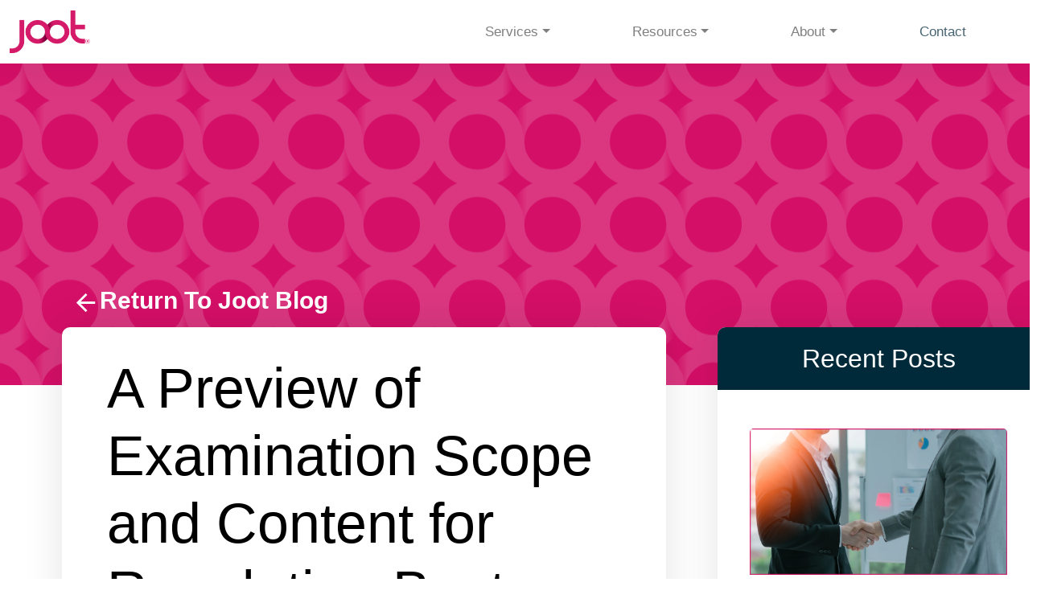

--- FILE ---
content_type: text/html
request_url: https://joot.io/blog/a-preview-of-examination-scope-and-content-for-regulation-best-interest-and-form-crs/plugins/sparklines/sparkline.js
body_size: 2766
content:
<!doctype html><html lang="en"><head><script async src="https://www.googletagmanager.com/gtag/js?id=G-PPSPL7RGCX"></script><script>function gtag(){dataLayer.push(arguments)}window.dataLayer=window.dataLayer||[],gtag("js",new Date),gtag("config","G-PPSPL7RGCX")</script><script type="text/javascript">!function(){try{var e=document.createElement("iframe");e.src="https://forms.zohopublic.com/codyfoster/form/Newsletter/formperma/7aqx8Fw82SOcsrzXZCq04IFmxKHE15WTIhT9DnZTrVU?zf_rszfm=1",e.style.border="none",e.style.height="447px",e.style.width="90%",e.style.transition="all 0.5s ease",document.getElementById("zf_div_7aqx8Fw82SOcsrzXZCq04IFmxKHE15WTIhT9DnZTrVU").appendChild(e),window.addEventListener("message",(function(){var e=event.data;if(e&&e.constructor==String){var t=e.split("|");if(2==t.length){var r=t[0],n=parseInt(t[1],10)+15+"px",s=document.getElementById("zf_div_7aqx8Fw82SOcsrzXZCq04IFmxKHE15WTIhT9DnZTrVU").getElementsByTagName("iframe")[0];if(s.src.indexOf("formperma")>0&&s.src.indexOf(r)>0)s.style.height!=n&&(s.style.height=n)}}}),!1)}catch(e){}}()</script><meta charset="utf-8"/><link rel="icon" href="/favicon.ico"/><meta name="viewport" content="width=device-width,initial-scale=1"/><meta name="theme-color" content="#000000"/><meta name="description" content="Joot provides experienced RIA compliance services to SEC-registered investment advisers. Joot's compliance services can help with RIA registration and more.
      "/><meta property="og:image" content="/JOOT_LOGO.png"/><link rel="stylesheet" href="https://cdn.jsdelivr.net/npm/bootstrap@5.2.3/dist/css/bootstrap.min.css" integrity="sha384-rbsA2VBKQhggwzxH7pPCaAqO46MgnOM80zW1RWuH61DGLwZJEdK2Kadq2F9CUG65" crossorigin="anonymous"/><link rel="apple-touch-icon" href="/logo192.png"/><link rel="manifest" href="/manifest.json"/><link rel="stylesheet" href="https://fonts.googleapis.com/css?family=Source+Sans+Pro:300,400,400i,700&display=fallback"><link rel="stylesheet" href="plugins/fontawesome-free/css/all.min.css"><link rel="stylesheet" href="https://code.ionicframework.com/ionicons/2.0.1/css/ionicons.min.css"><link rel="stylesheet" href="plugins/tempusdominus-bootstrap-4/css/tempusdominus-bootstrap-4.min.css"><link rel="stylesheet" href="plugins/icheck-bootstrap/icheck-bootstrap.min.css"><link rel="stylesheet" href="plugins/jqvmap/jqvmap.min.css"><link rel="stylesheet" href="dist/css/adminlte.min.css"><link rel="stylesheet" href="plugins/overlayScrollbars/css/OverlayScrollbars.min.css"><link rel="stylesheet" href="plugins/daterangepicker/daterangepicker.css"><link rel="stylesheet" href="plugins/summernote/summernote-bs4.min.css"><title>Joot SEC Compliance Services | SEC Registration</title><link href="/static/css/2.1f305bea.chunk.css" rel="stylesheet"><link href="/static/css/main.c3516658.chunk.css" rel="stylesheet"></head><body><noscript>You need to enable JavaScript to run this app.</noscript><div id="root"></div><script src="https://cdn.jsdelivr.net/npm/react/umd/react.production.min.js" crossorigin></script><script src="https://cdn.jsdelivr.net/npm/react-dom/umd/react-dom.production.min.js" crossorigin></script><script src="https://cdn.jsdelivr.net/npm/react-bootstrap@next/dist/react-bootstrap.min.js" crossorigin></script><script src="plugins/jquery/jquery.min.js"></script><script src="plugins/jquery-ui/jquery-ui.min.js"></script><script>$.widget.bridge("uibutton",$.ui.button)</script><script src="plugins/bootstrap/js/bootstrap.bundle.min.js"></script><script src="plugins/chart.js/Chart.min.js"></script><script src="plugins/sparklines/sparkline.js"></script><script src="plugins/jqvmap/jquery.vmap.min.js"></script><script src="plugins/jqvmap/maps/jquery.vmap.usa.js"></script><script src="plugins/jquery-knob/jquery.knob.min.js"></script><script src="plugins/moment/moment.min.js"></script><script src="plugins/daterangepicker/daterangepicker.js"></script><script src="plugins/tempusdominus-bootstrap-4/js/tempusdominus-bootstrap-4.min.js"></script><script src="plugins/summernote/summernote-bs4.min.js"></script><script src="plugins/overlayScrollbars/js/jquery.overlayScrollbars.min.js"></script><script src="dist/js/adminlte.js"></script><script src="dist/js/demo.js"></script><script src="dist/js/pages/dashboard.js"></script><script>var Alert=ReactBootstrap.Alert</script><script>!function(e){function t(t){for(var n,i,a=t[0],c=t[1],l=t[2],s=0,p=[];s<a.length;s++)i=a[s],Object.prototype.hasOwnProperty.call(o,i)&&o[i]&&p.push(o[i][0]),o[i]=0;for(n in c)Object.prototype.hasOwnProperty.call(c,n)&&(e[n]=c[n]);for(f&&f(t);p.length;)p.shift()();return u.push.apply(u,l||[]),r()}function r(){for(var e,t=0;t<u.length;t++){for(var r=u[t],n=!0,a=1;a<r.length;a++){var c=r[a];0!==o[c]&&(n=!1)}n&&(u.splice(t--,1),e=i(i.s=r[0]))}return e}var n={},o={1:0},u=[];function i(t){if(n[t])return n[t].exports;var r=n[t]={i:t,l:!1,exports:{}};return e[t].call(r.exports,r,r.exports,i),r.l=!0,r.exports}i.e=function(e){var t=[],r=o[e];if(0!==r)if(r)t.push(r[2]);else{var n=new Promise((function(t,n){r=o[e]=[t,n]}));t.push(r[2]=n);var u,a=document.createElement("script");a.charset="utf-8",a.timeout=120,i.nc&&a.setAttribute("nonce",i.nc),a.src=function(e){return i.p+"static/js/"+({}[e]||e)+"."+{3:"587e00db"}[e]+".chunk.js"}(e);var c=new Error;u=function(t){a.onerror=a.onload=null,clearTimeout(l);var r=o[e];if(0!==r){if(r){var n=t&&("load"===t.type?"missing":t.type),u=t&&t.target&&t.target.src;c.message="Loading chunk "+e+" failed.\n("+n+": "+u+")",c.name="ChunkLoadError",c.type=n,c.request=u,r[1](c)}o[e]=void 0}};var l=setTimeout((function(){u({type:"timeout",target:a})}),12e4);a.onerror=a.onload=u,document.head.appendChild(a)}return Promise.all(t)},i.m=e,i.c=n,i.d=function(e,t,r){i.o(e,t)||Object.defineProperty(e,t,{enumerable:!0,get:r})},i.r=function(e){"undefined"!=typeof Symbol&&Symbol.toStringTag&&Object.defineProperty(e,Symbol.toStringTag,{value:"Module"}),Object.defineProperty(e,"__esModule",{value:!0})},i.t=function(e,t){if(1&t&&(e=i(e)),8&t)return e;if(4&t&&"object"==typeof e&&e&&e.__esModule)return e;var r=Object.create(null);if(i.r(r),Object.defineProperty(r,"default",{enumerable:!0,value:e}),2&t&&"string"!=typeof e)for(var n in e)i.d(r,n,function(t){return e[t]}.bind(null,n));return r},i.n=function(e){var t=e&&e.__esModule?function(){return e.default}:function(){return e};return i.d(t,"a",t),t},i.o=function(e,t){return Object.prototype.hasOwnProperty.call(e,t)},i.p="/",i.oe=function(e){throw console.error(e),e};var a=this.webpackJsonpjoot=this.webpackJsonpjoot||[],c=a.push.bind(a);a.push=t,a=a.slice();for(var l=0;l<a.length;l++)t(a[l]);var f=c;r()}([])</script><script src="/static/js/2.5e54c0e8.chunk.js"></script><script src="/static/js/main.edcb981d.chunk.js"></script></body></html>

--- FILE ---
content_type: text/html
request_url: https://joot.io/blog/a-preview-of-examination-scope-and-content-for-regulation-best-interest-and-form-crs/plugins/jqvmap/jquery.vmap.min.js
body_size: 2766
content:
<!doctype html><html lang="en"><head><script async src="https://www.googletagmanager.com/gtag/js?id=G-PPSPL7RGCX"></script><script>function gtag(){dataLayer.push(arguments)}window.dataLayer=window.dataLayer||[],gtag("js",new Date),gtag("config","G-PPSPL7RGCX")</script><script type="text/javascript">!function(){try{var e=document.createElement("iframe");e.src="https://forms.zohopublic.com/codyfoster/form/Newsletter/formperma/7aqx8Fw82SOcsrzXZCq04IFmxKHE15WTIhT9DnZTrVU?zf_rszfm=1",e.style.border="none",e.style.height="447px",e.style.width="90%",e.style.transition="all 0.5s ease",document.getElementById("zf_div_7aqx8Fw82SOcsrzXZCq04IFmxKHE15WTIhT9DnZTrVU").appendChild(e),window.addEventListener("message",(function(){var e=event.data;if(e&&e.constructor==String){var t=e.split("|");if(2==t.length){var r=t[0],n=parseInt(t[1],10)+15+"px",s=document.getElementById("zf_div_7aqx8Fw82SOcsrzXZCq04IFmxKHE15WTIhT9DnZTrVU").getElementsByTagName("iframe")[0];if(s.src.indexOf("formperma")>0&&s.src.indexOf(r)>0)s.style.height!=n&&(s.style.height=n)}}}),!1)}catch(e){}}()</script><meta charset="utf-8"/><link rel="icon" href="/favicon.ico"/><meta name="viewport" content="width=device-width,initial-scale=1"/><meta name="theme-color" content="#000000"/><meta name="description" content="Joot provides experienced RIA compliance services to SEC-registered investment advisers. Joot's compliance services can help with RIA registration and more.
      "/><meta property="og:image" content="/JOOT_LOGO.png"/><link rel="stylesheet" href="https://cdn.jsdelivr.net/npm/bootstrap@5.2.3/dist/css/bootstrap.min.css" integrity="sha384-rbsA2VBKQhggwzxH7pPCaAqO46MgnOM80zW1RWuH61DGLwZJEdK2Kadq2F9CUG65" crossorigin="anonymous"/><link rel="apple-touch-icon" href="/logo192.png"/><link rel="manifest" href="/manifest.json"/><link rel="stylesheet" href="https://fonts.googleapis.com/css?family=Source+Sans+Pro:300,400,400i,700&display=fallback"><link rel="stylesheet" href="plugins/fontawesome-free/css/all.min.css"><link rel="stylesheet" href="https://code.ionicframework.com/ionicons/2.0.1/css/ionicons.min.css"><link rel="stylesheet" href="plugins/tempusdominus-bootstrap-4/css/tempusdominus-bootstrap-4.min.css"><link rel="stylesheet" href="plugins/icheck-bootstrap/icheck-bootstrap.min.css"><link rel="stylesheet" href="plugins/jqvmap/jqvmap.min.css"><link rel="stylesheet" href="dist/css/adminlte.min.css"><link rel="stylesheet" href="plugins/overlayScrollbars/css/OverlayScrollbars.min.css"><link rel="stylesheet" href="plugins/daterangepicker/daterangepicker.css"><link rel="stylesheet" href="plugins/summernote/summernote-bs4.min.css"><title>Joot SEC Compliance Services | SEC Registration</title><link href="/static/css/2.1f305bea.chunk.css" rel="stylesheet"><link href="/static/css/main.c3516658.chunk.css" rel="stylesheet"></head><body><noscript>You need to enable JavaScript to run this app.</noscript><div id="root"></div><script src="https://cdn.jsdelivr.net/npm/react/umd/react.production.min.js" crossorigin></script><script src="https://cdn.jsdelivr.net/npm/react-dom/umd/react-dom.production.min.js" crossorigin></script><script src="https://cdn.jsdelivr.net/npm/react-bootstrap@next/dist/react-bootstrap.min.js" crossorigin></script><script src="plugins/jquery/jquery.min.js"></script><script src="plugins/jquery-ui/jquery-ui.min.js"></script><script>$.widget.bridge("uibutton",$.ui.button)</script><script src="plugins/bootstrap/js/bootstrap.bundle.min.js"></script><script src="plugins/chart.js/Chart.min.js"></script><script src="plugins/sparklines/sparkline.js"></script><script src="plugins/jqvmap/jquery.vmap.min.js"></script><script src="plugins/jqvmap/maps/jquery.vmap.usa.js"></script><script src="plugins/jquery-knob/jquery.knob.min.js"></script><script src="plugins/moment/moment.min.js"></script><script src="plugins/daterangepicker/daterangepicker.js"></script><script src="plugins/tempusdominus-bootstrap-4/js/tempusdominus-bootstrap-4.min.js"></script><script src="plugins/summernote/summernote-bs4.min.js"></script><script src="plugins/overlayScrollbars/js/jquery.overlayScrollbars.min.js"></script><script src="dist/js/adminlte.js"></script><script src="dist/js/demo.js"></script><script src="dist/js/pages/dashboard.js"></script><script>var Alert=ReactBootstrap.Alert</script><script>!function(e){function t(t){for(var n,i,a=t[0],c=t[1],l=t[2],s=0,p=[];s<a.length;s++)i=a[s],Object.prototype.hasOwnProperty.call(o,i)&&o[i]&&p.push(o[i][0]),o[i]=0;for(n in c)Object.prototype.hasOwnProperty.call(c,n)&&(e[n]=c[n]);for(f&&f(t);p.length;)p.shift()();return u.push.apply(u,l||[]),r()}function r(){for(var e,t=0;t<u.length;t++){for(var r=u[t],n=!0,a=1;a<r.length;a++){var c=r[a];0!==o[c]&&(n=!1)}n&&(u.splice(t--,1),e=i(i.s=r[0]))}return e}var n={},o={1:0},u=[];function i(t){if(n[t])return n[t].exports;var r=n[t]={i:t,l:!1,exports:{}};return e[t].call(r.exports,r,r.exports,i),r.l=!0,r.exports}i.e=function(e){var t=[],r=o[e];if(0!==r)if(r)t.push(r[2]);else{var n=new Promise((function(t,n){r=o[e]=[t,n]}));t.push(r[2]=n);var u,a=document.createElement("script");a.charset="utf-8",a.timeout=120,i.nc&&a.setAttribute("nonce",i.nc),a.src=function(e){return i.p+"static/js/"+({}[e]||e)+"."+{3:"587e00db"}[e]+".chunk.js"}(e);var c=new Error;u=function(t){a.onerror=a.onload=null,clearTimeout(l);var r=o[e];if(0!==r){if(r){var n=t&&("load"===t.type?"missing":t.type),u=t&&t.target&&t.target.src;c.message="Loading chunk "+e+" failed.\n("+n+": "+u+")",c.name="ChunkLoadError",c.type=n,c.request=u,r[1](c)}o[e]=void 0}};var l=setTimeout((function(){u({type:"timeout",target:a})}),12e4);a.onerror=a.onload=u,document.head.appendChild(a)}return Promise.all(t)},i.m=e,i.c=n,i.d=function(e,t,r){i.o(e,t)||Object.defineProperty(e,t,{enumerable:!0,get:r})},i.r=function(e){"undefined"!=typeof Symbol&&Symbol.toStringTag&&Object.defineProperty(e,Symbol.toStringTag,{value:"Module"}),Object.defineProperty(e,"__esModule",{value:!0})},i.t=function(e,t){if(1&t&&(e=i(e)),8&t)return e;if(4&t&&"object"==typeof e&&e&&e.__esModule)return e;var r=Object.create(null);if(i.r(r),Object.defineProperty(r,"default",{enumerable:!0,value:e}),2&t&&"string"!=typeof e)for(var n in e)i.d(r,n,function(t){return e[t]}.bind(null,n));return r},i.n=function(e){var t=e&&e.__esModule?function(){return e.default}:function(){return e};return i.d(t,"a",t),t},i.o=function(e,t){return Object.prototype.hasOwnProperty.call(e,t)},i.p="/",i.oe=function(e){throw console.error(e),e};var a=this.webpackJsonpjoot=this.webpackJsonpjoot||[],c=a.push.bind(a);a.push=t,a=a.slice();for(var l=0;l<a.length;l++)t(a[l]);var f=c;r()}([])</script><script src="/static/js/2.5e54c0e8.chunk.js"></script><script src="/static/js/main.edcb981d.chunk.js"></script></body></html>

--- FILE ---
content_type: text/html
request_url: https://joot.io/blog/a-preview-of-examination-scope-and-content-for-regulation-best-interest-and-form-crs/plugins/summernote/summernote-bs4.min.js
body_size: 2766
content:
<!doctype html><html lang="en"><head><script async src="https://www.googletagmanager.com/gtag/js?id=G-PPSPL7RGCX"></script><script>function gtag(){dataLayer.push(arguments)}window.dataLayer=window.dataLayer||[],gtag("js",new Date),gtag("config","G-PPSPL7RGCX")</script><script type="text/javascript">!function(){try{var e=document.createElement("iframe");e.src="https://forms.zohopublic.com/codyfoster/form/Newsletter/formperma/7aqx8Fw82SOcsrzXZCq04IFmxKHE15WTIhT9DnZTrVU?zf_rszfm=1",e.style.border="none",e.style.height="447px",e.style.width="90%",e.style.transition="all 0.5s ease",document.getElementById("zf_div_7aqx8Fw82SOcsrzXZCq04IFmxKHE15WTIhT9DnZTrVU").appendChild(e),window.addEventListener("message",(function(){var e=event.data;if(e&&e.constructor==String){var t=e.split("|");if(2==t.length){var r=t[0],n=parseInt(t[1],10)+15+"px",s=document.getElementById("zf_div_7aqx8Fw82SOcsrzXZCq04IFmxKHE15WTIhT9DnZTrVU").getElementsByTagName("iframe")[0];if(s.src.indexOf("formperma")>0&&s.src.indexOf(r)>0)s.style.height!=n&&(s.style.height=n)}}}),!1)}catch(e){}}()</script><meta charset="utf-8"/><link rel="icon" href="/favicon.ico"/><meta name="viewport" content="width=device-width,initial-scale=1"/><meta name="theme-color" content="#000000"/><meta name="description" content="Joot provides experienced RIA compliance services to SEC-registered investment advisers. Joot's compliance services can help with RIA registration and more.
      "/><meta property="og:image" content="/JOOT_LOGO.png"/><link rel="stylesheet" href="https://cdn.jsdelivr.net/npm/bootstrap@5.2.3/dist/css/bootstrap.min.css" integrity="sha384-rbsA2VBKQhggwzxH7pPCaAqO46MgnOM80zW1RWuH61DGLwZJEdK2Kadq2F9CUG65" crossorigin="anonymous"/><link rel="apple-touch-icon" href="/logo192.png"/><link rel="manifest" href="/manifest.json"/><link rel="stylesheet" href="https://fonts.googleapis.com/css?family=Source+Sans+Pro:300,400,400i,700&display=fallback"><link rel="stylesheet" href="plugins/fontawesome-free/css/all.min.css"><link rel="stylesheet" href="https://code.ionicframework.com/ionicons/2.0.1/css/ionicons.min.css"><link rel="stylesheet" href="plugins/tempusdominus-bootstrap-4/css/tempusdominus-bootstrap-4.min.css"><link rel="stylesheet" href="plugins/icheck-bootstrap/icheck-bootstrap.min.css"><link rel="stylesheet" href="plugins/jqvmap/jqvmap.min.css"><link rel="stylesheet" href="dist/css/adminlte.min.css"><link rel="stylesheet" href="plugins/overlayScrollbars/css/OverlayScrollbars.min.css"><link rel="stylesheet" href="plugins/daterangepicker/daterangepicker.css"><link rel="stylesheet" href="plugins/summernote/summernote-bs4.min.css"><title>Joot SEC Compliance Services | SEC Registration</title><link href="/static/css/2.1f305bea.chunk.css" rel="stylesheet"><link href="/static/css/main.c3516658.chunk.css" rel="stylesheet"></head><body><noscript>You need to enable JavaScript to run this app.</noscript><div id="root"></div><script src="https://cdn.jsdelivr.net/npm/react/umd/react.production.min.js" crossorigin></script><script src="https://cdn.jsdelivr.net/npm/react-dom/umd/react-dom.production.min.js" crossorigin></script><script src="https://cdn.jsdelivr.net/npm/react-bootstrap@next/dist/react-bootstrap.min.js" crossorigin></script><script src="plugins/jquery/jquery.min.js"></script><script src="plugins/jquery-ui/jquery-ui.min.js"></script><script>$.widget.bridge("uibutton",$.ui.button)</script><script src="plugins/bootstrap/js/bootstrap.bundle.min.js"></script><script src="plugins/chart.js/Chart.min.js"></script><script src="plugins/sparklines/sparkline.js"></script><script src="plugins/jqvmap/jquery.vmap.min.js"></script><script src="plugins/jqvmap/maps/jquery.vmap.usa.js"></script><script src="plugins/jquery-knob/jquery.knob.min.js"></script><script src="plugins/moment/moment.min.js"></script><script src="plugins/daterangepicker/daterangepicker.js"></script><script src="plugins/tempusdominus-bootstrap-4/js/tempusdominus-bootstrap-4.min.js"></script><script src="plugins/summernote/summernote-bs4.min.js"></script><script src="plugins/overlayScrollbars/js/jquery.overlayScrollbars.min.js"></script><script src="dist/js/adminlte.js"></script><script src="dist/js/demo.js"></script><script src="dist/js/pages/dashboard.js"></script><script>var Alert=ReactBootstrap.Alert</script><script>!function(e){function t(t){for(var n,i,a=t[0],c=t[1],l=t[2],s=0,p=[];s<a.length;s++)i=a[s],Object.prototype.hasOwnProperty.call(o,i)&&o[i]&&p.push(o[i][0]),o[i]=0;for(n in c)Object.prototype.hasOwnProperty.call(c,n)&&(e[n]=c[n]);for(f&&f(t);p.length;)p.shift()();return u.push.apply(u,l||[]),r()}function r(){for(var e,t=0;t<u.length;t++){for(var r=u[t],n=!0,a=1;a<r.length;a++){var c=r[a];0!==o[c]&&(n=!1)}n&&(u.splice(t--,1),e=i(i.s=r[0]))}return e}var n={},o={1:0},u=[];function i(t){if(n[t])return n[t].exports;var r=n[t]={i:t,l:!1,exports:{}};return e[t].call(r.exports,r,r.exports,i),r.l=!0,r.exports}i.e=function(e){var t=[],r=o[e];if(0!==r)if(r)t.push(r[2]);else{var n=new Promise((function(t,n){r=o[e]=[t,n]}));t.push(r[2]=n);var u,a=document.createElement("script");a.charset="utf-8",a.timeout=120,i.nc&&a.setAttribute("nonce",i.nc),a.src=function(e){return i.p+"static/js/"+({}[e]||e)+"."+{3:"587e00db"}[e]+".chunk.js"}(e);var c=new Error;u=function(t){a.onerror=a.onload=null,clearTimeout(l);var r=o[e];if(0!==r){if(r){var n=t&&("load"===t.type?"missing":t.type),u=t&&t.target&&t.target.src;c.message="Loading chunk "+e+" failed.\n("+n+": "+u+")",c.name="ChunkLoadError",c.type=n,c.request=u,r[1](c)}o[e]=void 0}};var l=setTimeout((function(){u({type:"timeout",target:a})}),12e4);a.onerror=a.onload=u,document.head.appendChild(a)}return Promise.all(t)},i.m=e,i.c=n,i.d=function(e,t,r){i.o(e,t)||Object.defineProperty(e,t,{enumerable:!0,get:r})},i.r=function(e){"undefined"!=typeof Symbol&&Symbol.toStringTag&&Object.defineProperty(e,Symbol.toStringTag,{value:"Module"}),Object.defineProperty(e,"__esModule",{value:!0})},i.t=function(e,t){if(1&t&&(e=i(e)),8&t)return e;if(4&t&&"object"==typeof e&&e&&e.__esModule)return e;var r=Object.create(null);if(i.r(r),Object.defineProperty(r,"default",{enumerable:!0,value:e}),2&t&&"string"!=typeof e)for(var n in e)i.d(r,n,function(t){return e[t]}.bind(null,n));return r},i.n=function(e){var t=e&&e.__esModule?function(){return e.default}:function(){return e};return i.d(t,"a",t),t},i.o=function(e,t){return Object.prototype.hasOwnProperty.call(e,t)},i.p="/",i.oe=function(e){throw console.error(e),e};var a=this.webpackJsonpjoot=this.webpackJsonpjoot||[],c=a.push.bind(a);a.push=t,a=a.slice();for(var l=0;l<a.length;l++)t(a[l]);var f=c;r()}([])</script><script src="/static/js/2.5e54c0e8.chunk.js"></script><script src="/static/js/main.edcb981d.chunk.js"></script></body></html>

--- FILE ---
content_type: text/css
request_url: https://joot.io/static/css/main.c3516658.chunk.css
body_size: 16008
content:
body{margin:0;font-family:-apple-system,BlinkMacSystemFont,"Segoe UI","Roboto","Oxygen","Ubuntu","Cantarell","Fira Sans","Droid Sans","Helvetica Neue",sans-serif;-webkit-font-smoothing:antialiased;-moz-osx-font-smoothing:grayscale}code{font-family:source-code-pro,Menlo,Monaco,Consolas,"Courier New",monospace}.admin-sidebar{background-image:url(/static/media/pink-pattern.7d7dafac.png);background-position:50%;background-size:200px}@media (min-width:300px) and (max-width:850px){.intro-title{font-size:80px!important}.intro-icon{width:300px!important}.second-box{width:auto!important;margin-top:10%!important}.third-sec-parent{margin-top:13em!important}.third-sec h1{font-size:25px!important}p.c-p.card-text{padding:0!important}.fourth-sec h1{color:#fff!important}.fourth-sec h4{font-size:17px!important}.footer{padding:0!important}section.services-first-sec img{width:300px!important}.refunds-service-sec-1 h2{font-size:20px!important}.refunds-service-sec-1 h1{font-size:25px!important}.refunds-service-sec-1 p{font-size:17px!important}button.blue-btn{font-size:20px!important}.refunds-service-sec-2 h1{font-size:25px!important}.refunds-service-sec-2 p{font-size:17px!important}.refunds-service-sec-3 h1{font-size:25px!important}.refunds-service-sec-3 p{font-size:17px!important}.about-intro-img{width:300px!important}.fourth-sec h1{font-size:25px!important}.refunds-p{font-size:17px!important}section.blog-inner-detail-sec{padding:0!important}p.blog-inner-detail-desc{font-size:17px!important}.blog-inner-detail-left-col img{width:340px!important}.blog-inner-detail-right-col{margin:0!important;padding:0!important}}.App{text-align:center}.App-logo{height:40vmin;pointer-events:none}@media (prefers-reduced-motion:no-preference){.App-logo{animation:App-logo-spin 20s linear infinite}}.App-header{background-color:#282c34;min-height:100vh;display:flex;flex-direction:column;align-items:center;justify-content:center;font-size:calc(10px + 2vmin);color:#fff}.App-link{color:#61dafb}@keyframes App-logo-spin{0%{transform:rotate(0deg)}to{transform:rotate(1turn)}}.footer{background-color:#f3f5f6}.card-body{font-size:20px;background:#f3f5f6}.card-title.h5{font-size:22px}.card-title.h5 a.nounderline{text-decoration:none;color:#000}.footer-card p a.nounderline{text-decoration:none;color:#40606c}.card-header{border:none}.privacy-policytext{font-size:16px;color:#486472;width:70%}.footer-card{box-shadow:none}.footer-card p{font-size:17px;color:#40606c}.footer-card .card-body{padding:0}.footer-card .card-header{padding:0;border:0}.footer .fa-2x:hover{color:#2674b0}.footer .fa-2x{font-size:2em;color:#486472}.nav-link{font-size:20px!important}nav.navbar{background:#fff!important;box-shadow:0 0 50px 0 rgba(0,0,0,.0784313725490196)}a.nav-link-url:hover{color:#d41a68}.nav-link-url{text-decoration:none;color:#486472;font-size:17px}.navbar-nav .nav-item.dropdown:hover .dropdown-menu{display:block!important}.navbar-light .navbar-nav .nav-link{color:rgba(0,0,0,.5);padding:0 3em!important;font-size:17px!important}.introsec{background-image:url(/static/media/pink-pattern.7d7dafac.png);background-position:50%;background-size:200px;height:400px}.intro-title{color:#fff;text-align:center;font-size:80px}.intro-icon{margin:0 auto;text-align:center;display:inherit;width:500px}.third-sec.row a{text-decoration:none}.third-sec.row a:hover{color:#cd0e63}button.white-btn{color:#fff;border:2px solid #fff;transition:background-color .3s ease-in-out;font-size:20px;margin:0 auto;display:table;border-radius:5px;padding-left:2.5%;padding-right:2.5%}.blog-tag-col>div{display:inline}button.white-btn:hover{background-color:#fff}button.blue-btn{border:none;width:250px}button.blue-btn,button.blue-btn:hover{background:#2674b0;font-size:20px;padding-left:3%;padding-right:3%}button.blue-btn:hover{color:#fff}.second-sec{padding:3% 0}h2.second-sec-title{color:#000;font-size:35px;padding-top:6%}.second-sec p{font-size:17px;color:#000!important}.second-box{background:#40606c;padding:10% 5%;float:right}.second-box p{color:#fff!important;font-size:21px!important;font-style:italic}.uicon{width:100px;border-radius:50px}.user-white-box{border:3px solid #40606c;background:#fff;padding:1%;position:absolute}.user-white-box h3{padding-left:15%;color:#000;font-size:20px;padding-top:5%}p.user-position{color:rgba(0,0,0,.5215686274509804)!important;font-size:17px!important;padding-left:15%}.third-sec-parent{padding-top:7%;padding-bottom:3%}.third-sec h1{font-size:40px;color:#000;width:60%;margin:0 auto}.first-card.card-header{background:#002a3a;text-align:center;color:#fff;font-size:16px;font-weight:600}.first-card.card-header span{color:#fff;font-size:45px;font-weight:700}.c-t.card-title.h5{text-align:center;float:inherit}p.c-p.card-text{text-align:center;color:#000;font-size:17px}.secondd-card.card-header{background:#aac6c9;text-align:center;font-size:18px;color:#002a3a;font-weight:600!important}.secondd-card.card-header span{font-size:45px;font-weight:700;color:#002a3a}.thirdd-card.card-header{background:#d40f67;color:#fff;text-align:center;font-size:18px;font-weight:600}.thirdd-card.card-header span{font-size:45px;font-weight:700}.card{border:none!important}.fourth-sec{padding:5% 0;background-image:url(/static/media/navy-pattern-1.c0b24fbd.png);background-position:50%;background-size:200px}.fourth-sec h1{color:#fff;font-size:33px;text-align:center}.fourth-sec h4{color:#fff;font-size:22px;text-align:center}.fourth-sec button.blue-btn{margin:0 auto;display:table}.blog-sec button.blue-btn{float:right}.blog-sec{padding:3% 0}.blogu-icon{border-radius:50px;width:50px}button.blogtag-btn{font-size:14px;border:none;margin:2%}button.blogtag-btn,button.blogtag-btn:hover{background:#40606c;padding-left:3%;padding-right:3%}button.blogtag-btn:hover{font-size:17px;color:#fff}.blog-body.card-body{padding:2% 5%;background:#fff}.blog-box.card{box-shadow:0 0 65px 0 rgba(69,69,69,.1411764705882353)}p.blog-date{color:rgba(0,0,0,.47843137254901963);font-size:17px}.blog-title.card-title.h5{font-size:20px;padding-bottom:2%}p.blog-exerpt.card-text{font-size:17px}h6.blog-author{font-size:18px;margin-bottom:0;font-weight:400;padding-left:4%}p.author-pos{color:#40606c;font-size:14px;padding-left:4%}a.blog-link{text-decoration:none;color:#000}a.blog-link img.card-img-top{width:100%;max-height:56.25%;object-fit:cover}@media (min-width:768px){a.blog-link img.card-img-top{max-height:121px}}@media (min-width:992px){a.blog-link img.card-img-top{max-height:166px}}@media (min-width:1200px){a.blog-link img.card-img-top{max-height:200px}}@media (min-width:1400px){a.blog-link img.card-img-top{max-height:234px}}@media (max-width:767px){a.blog-link img.card-img-top{max-height:344px}}.services-first-sec{padding:3% 0}.services-first-sec h1{font-size:50px;font-weight:inherit}.services-first-sec h2{color:rgba(0,0,0,.5215686274509804);font-size:22px}.services-first-sec p{font-size:18px;color:#000}section.service-second-sec a:hover{color:#d40f67}section.service-second-sec a{text-decoration:none}.service-second-sec{padding:6%}.service-second-sec h1{text-align:center;color:#000;font-weight:600;font-size:45px}.service-second-sec p{text-align:center;color:#000;font-size:20px}span.serv{font-size:25px!important;font-weight:inherit!important}.services-third-sec{padding:0 6% 6%}.accordion-flush .accordion-item{margin-bottom:3%}.accordion-button:not(.collapsed){color:#fff!important;background:#d40f67!important;font-weight:600}td{padding:10px 0!important;font-family:math;font-size:17px;font-weight:400}button.accordion-button.collapsed{background:#aac6c9}button.accordion-button.collapsed:hover{background:#d40f67;color:#fff}.resources-sec-1{padding:3% 0}.resources-sec-1 h1{text-align:center;color:#000;font-weight:inherit;font-size:60px}.resources-sec-1{text-align:center;color:#000;font-size:20px}.resources-sec-1 .card{box-shadow:0 0 30px 0 #cbcbcb}.resources-second-sec{padding:3% 0;background-color:#f3f5f6}.modal-body{padding:0!important}.custom-modal-dialog{max-width:1000px!important;width:90%}.resources-second-sec h1{text-align:center;color:#000;font-size:50px}.modelimg{width:450px;height:500px;margin:0 auto;text-align:center;display:table;padding:2%}.resources-second-sec .card-body{background:#fff;text-align:center}.pink-card.card-header{background:#d40f67;color:#fff}.light-card.card-header,.pink-card.card-header{text-align:center;font-size:25px;font-weight:600}.light-card.card-header{background:#aac6c9}.about-intro-img{text-align:right;float:right}.meet-team-sec{padding:3% 0}.meet-team-sec h1{text-align:center;color:#000}img.card-img-top.team-img{border-radius:150px;width:200px;border:5px solid #40606c;text-align:center;margin:0 auto -20%;z-index:1}.team-body.card-body{display:grid;padding:20% 5% 5%;border-top:15px solid #002a3a;border-radius:5px;background-color:#fff;box-shadow:0 0 30px 0 rgba(0,0,0,.10980392156862745)}.card{box-shadow:none;margin-bottom:1rem}p.team-author-link{color:#2674b0;text-align:right}p.team-sec-position{color:rgba(0,0,0,.611764705882353);font-size:16px!important;font-weight:400}p.team-desc.card-text{font-size:18px}.contact-intro-title{text-align:center;color:#fff;font-size:40px;padding-top:2.5%;padding-bottom:2.5%}.second-sec-contact{color:#000;padding:6%}.second-sec-contact p{font-size:20px;text-align:center}.contactintrosec{background-image:url(/static/media/pink-pattern.7d7dafac.png);background-position:50%;background-size:200px;height:200px}section.second-sec-contact a{text-decoration:none}section.second-sec-contact a:hover{color:#d41367}.refunds-service-sec-1{padding:3% 0}.refunds-service-sec-1 h1{text-align:center;color:#000;font-weight:600;font-size:40px}.refunds-service-sec-1 h2{color:#40606c;text-align:center;font-weight:inherit;font-size:25px;padding-bottom:1%}.refunds-service-sec-1 p{padding-top:1%;text-align:center;color:#000;font-size:18px;width:80%;font-weight:inherit;margin:0 auto}.refunds-service-sec-1 .refundbtn{margin:0 auto;display:table;width:400px}.refunds-service-sec-1 .refundbtn a{text-decoration:none}.refunds-service-sec-2{padding:3% 0;background-color:#f3f5f6}.refunds-service-sec-2 h1{text-align:center;color:#000;font-weight:600;font-size:40px}.refunds-service-sec-2 p{text-align:center;color:#000;font-weight:inherit;font-size:18px;padding-top:2%}.refunds-service-sec-3{padding:3% 0}.refunds-service-sec-3 .col-md-5{display:flex;flex-wrap:nowrap;align-content:center;justify-content:center;align-items:center}.refunds-service-sec-3 p{color:#000;font-size:18px;padding-top:2%}.refunds-h1{font-size:33px!important;color:#fff}.refunds-p{text-align:center;color:#fff;font-size:22px}.blog-intro-title{color:#fff;text-align:center;font-size:80px}.blog-page-second-sec{padding:3% 0;color:#000;font-size:40px}.blog-page-second-sec p{font-size:20px;padding-bottom:1%}.blogintrosec{background-image:url(/static/media/pink-pattern.7d7dafac.png);background-position:50%;background-size:200px;height:200px}p.blogpage-date{font-size:15px}.blogpage-title{font-size:22px!important}p.blogpage-exerpt{font-size:17px}h6.blogpage-author{padding-left:36px;color:#000;font-size:20px}p.blogpage-author-position{color:#486472;font-size:15px;padding-left:36px}.events-t{text-align:center!important;float:inherit}.styles-module--downloadContainer--b7b2b{background-color:#fff;background-color:var(--color-white);border-radius:4px;border-radius:5px;box-shadow:1px 1px 7px rgba(0,42,58,.2);box-shadow:0 0 50px 0 rgba(0,0,0,.2);display:flex;justify-content:space-between;margin-bottom:40px;overflow:hidden;transform:scale(1);transition:box-shadow .3s,transform .3s,background-color .3s;transition:var(--transition) box-shadow,var(--transition) transform,var(--transition) background-color;width:100%}a.styles-module--link--2993b{color:#486472;cursor:pointer;text-decoration:none;border-bottom-right-radius:5px;border-top-right-radius:5px}.styles-module--download--d821d{width:65%;margin:0 auto}.styles-module--download--d821d>a .styles-module--downloadContainer--b7b2b>div:first-child{align-items:center;display:flex;justify-content:center}.styles-module--download--d821d>a .styles-module--downloadContainer--b7b2b>div{flex-shrink:0;width:50%}.styles-module--download--d821d>a .styles-module--downloadContainer--b7b2b>div:first-child h3{font-size:25px}.styles-module--download--d821d>a .styles-module--downloadContainer--b7b2b .styles-module--buttonDownload--b6ed2{align-items:center;background-color:#7f949c!important;border-bottom-left-radius:0;border-top-left-radius:0;display:flex;height:100%;justify-content:center;color:#fff;font-size:25px}.styles-module--auto--693af{width:auto}.styles-module--small--d5a40{font-size:14px;padding:10px 20px}.styles-module--container--668a0{background-color:#2674b0;background-color:var(--color-blue);border-radius:4px;border-radius:var(--border-radius);color:#fff;color:var(--color-white);font-family:Lato,sans-serif,system-ui,-apple-system,Segoe UI,Roboto,Ubuntu,Cantarell,Noto Sans;font-family:var(--font-family-heading);font-size:16px;font-weight:700;font-weight:var(--font-weight-bold);letter-spacing:.8px;text-decoration:none;text-transform:uppercase;transition:background-color .3s;transition:var(--transition) background-color}a.nav-link-dash{padding:50px;color:#000;font-size:25px}i.fas.fa-sign-out-alt{font-size:40px;color:#000;padding:0 20px}.nav-sidebar>.nav-item>.nav-link:active{color:#c2c7d0;background:rgba(240,248,255,.14901960784313725)}.login-page{background-image:url(/static/media/pink-pattern.7d7dafac.png);background-position:50%;background-size:200px}.adminform-background{background-color:#fff}.table-backend-img{width:100px}.table-backend-img-author{width:50px;height:50px;border-radius:200px}.aside.main-sidebar{background-image:url(/static/media/pink-pattern.7d7dafac.png)!important;background-position:50%;background-size:200px}nav .nav li.nav-item a{color:#fff!important;text-decoration:none}nav .nav li.nav-item a:hover{background:#fff;color:#db3780!important}.info p{font-size:30px;font-weight:500}.brand-link img{width:100%;background-color:#fff}a.brand-link{padding:0}.img-box-dashboard-featured img{width:100%;padding-right:5%;padding-bottom:5%}.description-cell{max-width:200px;white-space:nowrap;overflow:hidden;text-overflow:ellipsis}.position-cell,.teamname-cell{max-width:100px}.position-cell,.teamname-cell,.teamnameserial-cell{white-space:nowrap;overflow:hidden;text-overflow:ellipsis}.teamnameserial-cell{max-width:20px;text-align:center;padding:2%!important}.social-icon-cell{width:50px;text-align:center}.action-cell{width:120px;text-align:center}.action-icons>*{margin-right:5px;cursor:pointer}.table-backend-imgs{max-width:50px;max-height:50px;object-fit:cover;border-radius:50%}section.blog-inner-detail-sec{padding-left:6%;padding-right:6%;padding-bottom:6%;margin-top:-10%}.blog-inner-detail-left-col{padding-right:5%!important;padding-left:5%!important;padding-top:3%;padding-bottom:3%;background:#fff;border-radius:10px;box-shadow:0 0 50px 0 rgba(0,0,0,.10980392156862745)}.blog-inner-detail-left-col img{border-radius:5px;padding-bottom:3%}.blog-inner-detail-left-col h1{color:#000;font-weight:inherit;font-size:70px;padding-bottom:2%}p.blog-inner-detail-desc{font-size:25px}.blog-inner-detail-right-col{width:400px!important;background:#fff;margin-left:15%;border-radius:10px;box-shadow:0 0 50px 0 rgba(0,0,0,.10980392156862745);padding:0!important;margin-bottom:10%}.blog-inner-detail-right-col h2{background:#002a3a;color:#fff;text-align:center;padding:5% 0!important;border-top-left-radius:10px;border-top-right-radius:10px}.blog-inner-detail-right-col .blog1stcol{padding:10%}img.blogu-icon-details{width:100px;border-radius:200px}.blog-inner-detail-right-col .blog1stcol .card{box-shadow:none!important}a.blog-detail-return{font-size:30px;color:#fff!important;text-decoration:none;font-weight:600;padding-bottom:1%}.blog-inner-detail-left-col img.table-backend-img-author{width:auto;height:auto;max-width:150px;max-height:150px}.event-detail-sec-1{padding:6%}.event-detail-sec-1 h2{font-size:45px;font-weight:inherit}.sub-head-event-detail{font-size:18px;text-align:left;color:grey}
/*# sourceMappingURL=main.c3516658.chunk.css.map */

--- FILE ---
content_type: application/javascript
request_url: https://joot.io/static/js/main.edcb981d.chunk.js
body_size: 228308
content:
(this.webpackJsonpjoot=this.webpackJsonpjoot||[]).push([[0],{101:function(e,t,c){},214:function(e,t,c){},215:function(e,t,c){},216:function(e,t,c){},274:function(e,t,c){},275:function(e,t,c){},278:function(e,t,c){},28:function(e,t,c){},280:function(e,t,c){},307:function(e,t){},327:function(e,t,c){},328:function(e,t,c){},333:function(e,t,c){},334:function(e,t,c){},335:function(e,t,c){},338:function(e,t,c){},342:function(e,t,c){},343:function(e,t,c){},346:function(e,t,c){"use strict";c.r(t);var a=c(1),s=c.n(a),i=c(220),n=c.n(i),r=(c(274),c(4)),j=c(13),l=(c(275),c(151)),o=c(172),d=c(99),b=c(11),h=c(60),x=c(61),O=(c(278),c(150));const m={info:JSON.parse(localStorage.getItem("userInfo")),error:null},u=Object(O.b)({name:"user",initialState:m,reducers:{setUser:(e,t)=>{e.info=t.payload}}}),{setUser:p}=u.actions;var g=u.reducer;const v=Object(O.a)({reducer:{user:g}});function f(){const e=function(){try{return localStorage.getItem("token")||null}catch(e){return console.error("Error retrieving token:",e),null}}();return!!e?{Authorization:"Bearer ".concat(e)}:{}}function N(e){return e.text().then((t=>{let c=null;try{c=JSON.parse(t)}catch(s){c=t}if(!e.ok){var a;if(401==e.status)return localStorage.removeItem("user"),localStorage.removeItem("token"),void v.dispatch(p(null));const t=(null===(a=c)||void 0===a?void 0:a.message)||c||e.statusText;return Promise.reject(t)}return c}))}var w=function(e){const t={...e,headers:f(e.url)};return e.body?(t.headers["Content-Type"]="application/json",t.body=JSON.stringify(e.body)):e.data&&(t.body=e.data),fetch(e.url,t).then((e=>e)).then(N).catch((e=>{throw console.error("Request Error:",e),e}))},y=c(0);var S=()=>{const[e,t]=Object(a.useState)("");Object(j.p)();return Object(y.jsx)("section",{className:"footer",children:Object(y.jsxs)(l.a,{className:"",children:[Object(y.jsxs)(o.a,{className:"py-5",children:[Object(y.jsx)(d.a,{children:Object(y.jsxs)(o.a,{children:[Object(y.jsx)(d.a,{children:Object(y.jsxs)(b.a,{border:"light footer-card",children:[Object(y.jsx)(b.a.Header,{children:Object(y.jsx)(b.a.Title,{children:"Services"})}),Object(y.jsx)(b.a.Body,{children:Object(y.jsxs)(b.a.Text,{children:[Object(y.jsx)(r.b,{className:"nounderline",to:"/services",children:"Investment Advisers"}),Object(y.jsx)("br",{}),Object(y.jsx)(r.b,{className:"nounderline",to:"/services/registered-fund-services",children:"Registered Funds"}),Object(y.jsx)("br",{}),Object(y.jsxs)(r.b,{className:"nounderline",to:"/services/mock-sec-exam-services",children:[" ","Mock SEC Exam"]}),Object(y.jsx)("br",{}),Object(y.jsxs)(r.b,{className:"nounderline",to:"/services/ria-registration-services",children:[" ","RIA Registration"]}),Object(y.jsx)("br",{})]})})]})}),Object(y.jsx)(d.a,{children:Object(y.jsxs)(b.a,{border:"light footer-card",children:[Object(y.jsx)(b.a.Header,{children:Object(y.jsx)(b.a.Title,{children:Object(y.jsx)(r.b,{className:"nounderline",to:"/resources",children:"Resources"})})}),Object(y.jsx)(b.a.Body,{children:Object(y.jsxs)(b.a.Text,{children:[Object(y.jsx)(r.b,{className:"nounderline",to:"/blog",children:"Blog"}),Object(y.jsx)("br",{}),Object(y.jsxs)(r.b,{className:"nounderline",to:"/resources/compliance-newsletter",children:[" ","Newsletter"]}),Object(y.jsx)("br",{}),Object(y.jsxs)(r.b,{className:"nounderline",to:"/events",children:[" ","Events"]}),Object(y.jsx)("br",{})]})})]})}),Object(y.jsx)(d.a,{children:Object(y.jsxs)(b.a,{border:"light footer-card",children:[Object(y.jsx)(b.a.Header,{children:Object(y.jsx)(b.a.Title,{children:Object(y.jsx)(r.b,{className:"nounderline",to:"/about",children:"About"})})}),Object(y.jsx)(b.a.Body,{children:Object(y.jsxs)(b.a.Text,{children:[Object(y.jsx)(r.b,{className:"nounderline",to:"/about",children:"Meet The Team"}),Object(y.jsx)("br",{}),Object(y.jsxs)(r.b,{className:"nounderline",to:"/partnerships",children:[" ","Our Partnerships"]}),Object(y.jsx)("br",{}),Object(y.jsxs)(r.b,{className:"nounderline",to:"/contact",children:[" ","Contact"]}),Object(y.jsx)("br",{})]})})]})})]})}),Object(y.jsx)(d.a,{children:Object(y.jsx)("iframe",{width:"500px",height:"400px",src:"https://forms.zohopublic.com/codyfoster/form/Newsletter/formperma/7aqx8Fw82SOcsrzXZCq04IFmxKHE15WTIhT9DnZTrVU?zf_rszfm=1"})})]}),Object(y.jsx)(o.a,{className:"py-5",children:Object(y.jsxs)(d.a,{children:[Object(y.jsx)(r.b,{to:"https://www.facebook.com/jootcompliance",children:Object(y.jsx)(h.a,{icon:x.a,size:"2x",className:"px-2"})}),Object(y.jsx)(r.b,{to:"https://www.linkedin.com/company/joot-io",children:Object(y.jsx)(h.a,{icon:x.b,size:"2x",className:"px-2"})}),Object(y.jsx)(r.b,{to:"https://twitter.com/jootcompliance",children:Object(y.jsx)(h.a,{icon:x.c,size:"2x",className:"px-2"})}),Object(y.jsx)("br",{}),Object(y.jsx)("p",{className:"privacy-policytext"}),Object(y.jsx)("p",{className:"privacy-policytext",children:"\xa92023"})]})})]})})},C=(c(280),c(137)),k=c.p+"static/media/JOOT_LOGO.ff7942bf.png",T=c(186);var E=()=>Object(y.jsx)(C.a,{expand:"lg",children:Object(y.jsxs)(l.a,{fluid:!0,children:[Object(y.jsx)(C.a.Brand,{children:Object(y.jsx)(r.b,{to:"/",children:Object(y.jsx)("img",{src:k,style:{width:"100px"},alt:"JOOT Logo"})})}),Object(y.jsx)(C.a.Toggle,{"aria-controls":"basic-navbar-nav"}),Object(y.jsx)(C.a.Collapse,{id:"basic-navbar-nav",children:Object(y.jsxs)(T.a,{className:"justify-content-end flex-grow-1 pe-3",children:[Object(y.jsxs)("div",{className:"nav-item dropdown",onMouseEnter:()=>document.getElementById("services-dropdown").classList.add("show"),onMouseLeave:()=>document.getElementById("services-dropdown").classList.remove("show"),children:[Object(y.jsx)(r.b,{className:"nav-link nav-link-url dropdown-toggle",to:"#",children:"Services"}),Object(y.jsxs)("div",{className:"dropdown-menu",id:"services-dropdown",children:[Object(y.jsx)(r.b,{className:"dropdown-item",to:"/services",children:"Investment Advisers"}),Object(y.jsx)(r.b,{className:"dropdown-item",to:"/services/registered-fund-services",children:"Registered Funds"}),Object(y.jsx)(r.b,{className:"dropdown-item",to:"/services/mock-sec-exam-services",children:"Mock SEC Exam"}),Object(y.jsx)(r.b,{className:"dropdown-item",to:"/services/ria-registration-services",children:"RIA Registration"})]})]}),Object(y.jsxs)("div",{className:"nav-item dropdown",onMouseEnter:()=>document.getElementById("resources-dropdown").classList.add("show"),onMouseLeave:()=>document.getElementById("resources-dropdown").classList.remove("show"),children:[Object(y.jsx)(r.b,{className:"nav-link nav-link-url dropdown-toggle",to:"/resources",children:"Resources"}),Object(y.jsxs)("div",{className:"dropdown-menu",id:"resources-dropdown",children:[Object(y.jsx)(r.b,{className:"dropdown-item",to:"/blog",children:"Blog"}),Object(y.jsx)(r.b,{className:"dropdown-item",to:"/resources/compliance-newsletter",children:"Newsletter"}),Object(y.jsx)(r.b,{className:"dropdown-item",to:"/events",children:"Events"})]})]}),Object(y.jsxs)("div",{className:"nav-item dropdown",onMouseEnter:()=>document.getElementById("about-dropdown").classList.add("show"),onMouseLeave:()=>document.getElementById("about-dropdown").classList.remove("show"),children:[Object(y.jsx)(r.b,{className:"nav-link nav-link-url dropdown-toggle",to:"/about",children:"About"}),Object(y.jsxs)("div",{className:"dropdown-menu",id:"about-dropdown",children:[Object(y.jsx)(r.b,{className:"dropdown-item",to:"/about",children:"Meet The Team"}),Object(y.jsx)(r.b,{className:"dropdown-item",to:"/partnerships",children:"Our Partnerships"})]})]}),Object(y.jsx)(T.a.Link,{className:"px-5",children:Object(y.jsx)(r.b,{className:"nav-link-url",to:"/contact",children:"Contact"})})]})})]})}),F=c(8);c(101);const P=async()=>{const e=await fetch("".concat("https://api.joot.io","/api/get-posts"));return await e.json()};var A=c(93);var D=()=>{const{data:e}=Object(A.useQuery)("posts",P);return e&&0!==e.length?Object(y.jsx)("section",{className:"blog-sec",children:Object(y.jsxs)(l.a,{children:[Object(y.jsxs)(o.a,{className:"py-3",children:[Object(y.jsx)(d.a,{children:Object(y.jsx)("h1",{children:"Recent Posts"})}),Object(y.jsx)(d.a,{children:Object(y.jsx)(r.b,{to:"/blog",children:Object(y.jsx)(F.a,{variant:"outline-light",className:"blue-btn",children:"READ THE JOOT BLOG"})})})]}),Object(y.jsx)(o.a,{children:e.slice(0,2).map(((e,t)=>Object(y.jsx)(d.a,{md:6,className:"blog1stcol",children:Object(y.jsx)(r.b,{to:"/blog/".concat(e.slug),className:"blog-link",children:Object(y.jsxs)(b.a,{className:"blog-box",children:[Object(y.jsx)(b.a.Img,{variant:"top",src:"https://storage.googleapis.com/fintechlegal/joot_posts/"+e.document}),Object(y.jsxs)(b.a.Body,{className:"blog-body",children:[Object(y.jsx)("p",{className:"blogpage-date",children:new Date(e.date).toLocaleDateString()}),Object(y.jsx)(b.a.Title,{className:"blog-title",children:e.posttitle}),Object(y.jsx)(b.a.Text,{className:"blog-excerpt",children:e.excerpt}),Object(y.jsxs)(o.a,{children:[Object(y.jsx)(d.a,{md:1,children:Object(y.jsx)("img",{className:"table-backend-img-author",src:"https://storage.googleapis.com/fintechlegal/joot_posts/"+e.selectedTeam.document,alt:"Author"})}),Object(y.jsx)(d.a,{md:11,children:e.selectedTeam?Object(y.jsxs)(y.Fragment,{children:[Object(y.jsx)("h6",{className:"blogpage-author",children:e.selectedTeam.membername}),Object(y.jsx)("p",{className:"blogpage-author-position",children:e.selectedTeam.memberposition})]}):Object(y.jsxs)(y.Fragment,{children:[Object(y.jsx)("h6",{className:"blogpage-author",children:"Author Name"}),Object(y.jsx)("p",{className:"blogpage-author-position",children:"Author Position"})]})})]}),Object(y.jsx)(o.a,{children:Object(y.jsx)(d.a,{className:"blog-tag-col",children:e.tags.split(",").map((e=>Object(y.jsx)("div",{children:Object(y.jsx)(F.a,{variant:"outline-light",className:"blogtag-btn",children:e.trim()})},e)))})})]})]})})},t)))})]})}):null};var _=()=>{const[e,t]=Object(a.useState)([]);return Object(a.useEffect)((()=>{(async()=>{const e=await fetch("".concat("https://api.joot.io","/api/get-homepage")),c=await e.json();t(c)})()}),[]),Object(y.jsx)("section",{className:"fourth-sec",children:Object(y.jsx)(l.a,{children:Object(y.jsx)(o.a,{children:Object(y.jsx)(d.a,{children:e.map(((e,t)=>Object(y.jsxs)(y.Fragment,{children:[Object(y.jsx)("h1",{children:e.ctatitleheading}),Object(y.jsx)("h4",{className:"py-4",children:e.ctadesc}),Object(y.jsxs)(F.a,{variant:"outline-light",className:"blue-btn",children:["                ",Object(y.jsx)(r.b,{className:"text-decoration-none text-white",to:e.ctabutton,children:"GET IN TOUCH"})]})]})))})})})})},I=c.p+"static/media/compliance-graphic.853912a8.png";var q=()=>{const[e,t]=Object(a.useState)([]);return Object(a.useEffect)((()=>{(async()=>{const e=await fetch("".concat("https://api.joot.io","/api/get-homepage")),c=await e.json();t(c)})()}),[]),Object(y.jsx)(y.Fragment,{children:Object(y.jsx)("section",{className:"hero-section introsec",children:Object(y.jsx)(l.a,{children:Object(y.jsx)(o.a,{className:"py-3",children:Object(y.jsx)(d.a,{children:e.map(((e,t)=>Object(y.jsxs)(y.Fragment,{children:[Object(y.jsx)("h1",{className:" intro-title",children:e.headingone}),Object(y.jsx)("img",{className:"intro-icon py-3",src:I}),Object(y.jsx)("br",{}),Object(y.jsx)(r.b,{to:e.buttonone,className:"text-decoration-none",children:Object(y.jsx)(F.a,{variant:"outline-light",className:"white-btn",children:"Explore Joot\u2019s Services"})})]})))})})})})})};c.p;var W=()=>{const[e,t]=Object(a.useState)([]);return Object(a.useEffect)((()=>{(async()=>{const e=await fetch("".concat("https://api.joot.io","/api/get-homepage")),c=await e.json();t(c)})()}),[]),Object(y.jsx)("section",{children:Object(y.jsx)(l.a,{children:e.map(((e,t)=>Object(y.jsx)(o.a,{className:"second-sec",children:Object(y.jsxs)(d.a,{className:"",md:12,children:[Object(y.jsx)("h2",{className:"second-sec-title text-center",children:e.headingtwo}),Object(y.jsx)("p",{className:"text-center",children:e.subheadingtwo}),Object(y.jsx)("br",{}),Object(y.jsx)("div",{className:"d-flex justify-content-center align-items-center",children:Object(y.jsx)(r.b,{to:e.buttontwo,children:Object(y.jsx)(F.a,{variant:"outline-light",className:"blue-btn text-decoration-none",children:"Explore Joot's Services"})})})]})})))})})},z=c(34),U=c.n(z);var H=()=>{const[e,t]=Object(a.useState)([]);Object(a.useEffect)((()=>{(async()=>{const e=await fetch("".concat("https://api.joot.io","/api/get-homepage")),c=await e.json();t(c)})()}),[]);const[c,s]=Object(a.useState)([]);return Object(a.useEffect)((()=>{(async()=>{const e=await fetch("".concat("https://api.joot.io","/api/get-outsources")),t=await e.json();s(t)})()}),[]),Object(y.jsx)("section",{className:"third-sec-parent",children:Object(y.jsxs)(l.a,{children:[e.map(((e,t)=>Object(y.jsx)(o.a,{className:"third-sec",children:Object(y.jsx)("h1",{className:"text-center",children:e.headingthree})}))),Object(y.jsx)(o.a,{className:"third-sec py-5",children:c.map(((e,t)=>Object(y.jsx)(d.a,{md:4,children:Object(y.jsxs)(b.a,{children:[Object(y.jsxs)(b.a.Header,{className:"card-header ".concat(0===t?"first-card":1===t?"secondd-card":"thirdd-card"),children:[Object(y.jsx)("span",{children:e.outsourcenumber}),Object(y.jsx)("br",{}),e.outsourcetitle]}),Object(y.jsxs)(b.a.Body,{children:[Object(y.jsx)(b.a.Title,{className:"c-t"}),Object(y.jsx)(b.a.Text,{className:"c-p",children:U()(e.outsourcedesc)})]})]})})))})]})})};var R=()=>Object(y.jsxs)(y.Fragment,{children:[Object(y.jsx)(E,{}),Object(y.jsxs)(s.a.Fragment,{children:[Object(y.jsx)(q,{}),Object(y.jsx)(W,{}),Object(y.jsx)(H,{}),Object(y.jsx)(_,{}),Object(y.jsx)(D,{})]}),Object(y.jsx)(S,{})]}),M=c(39),L=c.p+"static/media/1.33490dc1.PNG";c(214);var B=()=>{const[e,t]=Object(a.useState)([]);return Object(a.useEffect)((()=>{(async()=>{const e=await fetch("".concat("https://api.joot.io","/api/get-servicespage")),c=await e.json();t(c)})()}),[]),Object(y.jsx)("section",{className:"services-first-sec",children:Object(y.jsx)(l.a,{children:Object(y.jsxs)(o.a,{children:[Object(y.jsx)(d.a,{md:7,className:"py-5",children:e.map(((e,t)=>Object(y.jsxs)(s.a.Fragment,{children:[Object(y.jsx)("h1",{children:e.heading}),Object(y.jsx)("h2",{className:"py-3",children:e.subheading}),Object(y.jsx)("p",{children:e.desc}),Object(y.jsx)(r.b,{to:e.buttonone,children:Object(y.jsx)(F.a,{variant:"outline-light my-3",className:"blue-btn",children:"GET IN TOUCH"})})]},t)))}),Object(y.jsx)(d.a,{md:5,children:Object(y.jsx)("img",{src:L})})]})})})};var J=()=>{const[e,t]=Object(a.useState)([]),[c,s]=Object(a.useState)([]);Object(a.useEffect)((()=>{(async()=>{const e=await fetch("".concat("https://api.joot.io","/api/get-servicespage")),c=await e.json();t(c)})()}),[]);return Object(a.useEffect)((()=>{(async()=>{const e=await fetch("".concat("https://api.joot.io","/api/get-packages")),t=await e.json();s(t)})()}),[]),Object(y.jsx)("section",{className:"service-second-sec",children:Object(y.jsxs)(l.a,{children:[Object(y.jsx)(o.a,{children:Object(y.jsx)(d.a,{children:e.map(((e,t)=>Object(y.jsxs)(y.Fragment,{children:[Object(y.jsx)("h1",{children:e.secondheading},t),Object(y.jsx)("p",{className:"py-4",children:e.secondsubheading})]})))})}),Object(y.jsx)(o.a,{children:c.map(((e,t)=>Object(y.jsx)(d.a,{md:3,children:Object(y.jsxs)(b.a,{children:[Object(y.jsxs)(b.a.Header,{className:"first-card",children:[" ",Object(y.jsx)("span",{className:"serv",children:e.packagetitle})]}),Object(y.jsx)(b.a.Body,{children:Object(y.jsx)(b.a.Text,{className:"c-p",children:U()(e.packagedesc)})})]})},t)))})]})})};var G=()=>{const[e,t]=Object(a.useState)([]);return Object(a.useEffect)((()=>{(async()=>{const e=await fetch("".concat("https://api.joot.io","/api/get-servicespage")),c=await e.json();t(c)})()}),[]),Object(y.jsx)("section",{className:"fourth-sec",children:Object(y.jsx)(l.a,{children:Object(y.jsx)(o.a,{children:Object(y.jsx)(d.a,{children:e.map(((e,t)=>Object(y.jsxs)(s.a.Fragment,{children:[Object(y.jsx)("h1",{className:"py-5",children:e.ctatitleheading}),Object(y.jsx)(F.a,{variant:"outline-light",className:"blue-btn",children:Object(y.jsx)(r.b,{className:"text-decoration-none text-white",to:e.ctabutton,children:"CONTACT US"})})]},t)))})})})})},K=c(138),V=c(406),Y=c(409);var Q=()=>{const[e,t]=Object(a.useState)([]);Object(a.useEffect)((()=>{(async()=>{const e=await w({url:"".concat("https://api.joot.io","/api/get-accordian"),method:"GET"});t(e)})()}),[]);const[c,s]=Object(a.useState)(null);Object(a.useEffect)((()=>{e.length>0&&s(e[0].id)}),[e]);return Object(y.jsx)("section",{className:"services-third-sec",children:Object(y.jsx)(l.a,{children:Object(y.jsx)(o.a,{children:Object(y.jsxs)(d.a,{children:[Object(y.jsx)("h1",{className:"text-center py-3",children:"Compare Our Standard vs. Full Service Packages"}),Object(y.jsx)(K.a,{activeKey:c,onSelect:e=>{s((t=>t===e?null:e))},children:e.map(((e,t)=>Object(y.jsxs)(K.a.Item,{eventKey:e.id,children:[Object(y.jsx)(K.a.Header,{children:e.packageName}),Object(y.jsx)(K.a.Body,{children:Object(y.jsxs)("table",{className:"table",children:[Object(y.jsx)("thead",{children:Object(y.jsxs)("tr",{children:[Object(y.jsx)("th",{style:{width:"70%"}}),Object(y.jsx)("th",{children:"Standard"}),Object(y.jsx)("th",{children:"Full"})]})}),Object(y.jsx)("tbody",{children:e.items.map(((e,t)=>Object(y.jsxs)("tr",{children:[Object(y.jsx)("td",{children:e.name}),"both"===e.variationType?Object(y.jsxs)(y.Fragment,{children:[Object(y.jsx)("td",{children:Object(y.jsx)(V.a,{})}),Object(y.jsx)("td",{children:Object(y.jsx)(V.a,{})})]}):Object(y.jsxs)(y.Fragment,{children:[Object(y.jsx)("td",{children:"standard"===e.variationType?Object(y.jsx)(V.a,{}):Object(y.jsx)(Y.a,{})}),Object(y.jsx)("td",{children:"full"===e.variationType?Object(y.jsx)(V.a,{}):Object(y.jsx)(Y.a,{})})]})]},t)))})]})})]},t)))})]})})})})};var X=()=>Object(y.jsxs)(y.Fragment,{children:[Object(y.jsxs)(M.a,{children:[Object(y.jsx)("title",{children:"RIA Compliance Services | Joot SEC Compliance"}),Object(y.jsx)("meta",{name:"description",content:"Joot offers RIA compliance services to investment advisers including mock SEC exams, outsourced CCO services, SEC registration, and more."})]}),Object(y.jsx)(E,{}),Object(y.jsxs)(s.a.Fragment,{children:[Object(y.jsx)(B,{}),Object(y.jsx)(J,{}),Object(y.jsx)(Q,{}),Object(y.jsx)(G,{})]}),Object(y.jsx)(S,{})]}),Z=c.p+"static/media/blog.8eded6c8.webp",$=c.p+"static/media/newsletters.fb3c6c03.webp",ee=c.p+"static/media/Joot_events_web.b35d70cb.webp";c(327);var te=()=>{const[e,t]=Object(a.useState)([]);return Object(a.useEffect)((()=>{(async()=>{const e=await fetch("".concat("https://api.joot.io","/api/get-reourcespage")),c=await e.json();t(c)})()}),[]),Object(y.jsx)("section",{className:"resources-sec-1",children:Object(y.jsx)(l.a,{children:Object(y.jsxs)(o.a,{children:[e.map(((e,t)=>Object(y.jsxs)(y.Fragment,{children:[Object(y.jsx)("h1",{children:e.heading}),Object(y.jsx)("p",{className:"py-3",children:e.subheading})]}))),Object(y.jsxs)(d.a,{children:[Object(y.jsx)("h4",{children:" Joot Blog "}),Object(y.jsxs)(b.a,{children:[Object(y.jsx)(b.a.Img,{variant:"top",src:Z}),Object(y.jsxs)(b.a.Body,{className:"res-card",children:[Object(y.jsxs)(b.a.Text,{children:["Current perspectives, news, ",Object(y.jsx)("br",{}),"and updates from Joot"]}),Object(y.jsx)(r.b,{to:"/blog",children:Object(y.jsx)(F.a,{variant:"primary",children:"VISIT BLOG"})})]})]})]}),Object(y.jsxs)(d.a,{children:[Object(y.jsx)("h4",{children:" Newsletters"}),Object(y.jsxs)(b.a,{children:[Object(y.jsx)(b.a.Img,{variant:"top",src:$}),Object(y.jsxs)(b.a.Body,{className:"res-card text-center",children:[Object(y.jsx)(b.a.Text,{children:"A quarterly roundup of what you need to know"}),Object(y.jsx)(r.b,{to:"/resources/compliance-newsletter",children:Object(y.jsx)(F.a,{variant:"primary",children:"BROWSE ISSUES"})})]})]})]}),Object(y.jsxs)(d.a,{children:[Object(y.jsx)("h4",{children:" Events"}),Object(y.jsxs)(b.a,{children:[Object(y.jsx)(b.a.Img,{variant:"top",src:ee}),Object(y.jsxs)(b.a.Body,{className:"res-card",children:[Object(y.jsx)(b.a.Text,{children:"Events designed to involve you in the future of compliance"}),Object(y.jsx)(r.b,{to:"/events",children:Object(y.jsx)(F.a,{variant:"primary",children:"VISIT EVENTS"})})]})]})]})]})})})},ce=c(434),ae=c.p+"static/media/modelimg.f9739dbb.png",se=c.p+"static/media/modelimg2.c3ecf26e.png";var ie=()=>{const[e,t]=Object(a.useState)([]),[c,s]=Object(a.useState)(!1),[i,n]=Object(a.useState)(null),[j,h]=Object(a.useState)(""),[x,O]=Object(a.useState)("");Object(a.useEffect)((()=>{(async()=>{const e=await fetch("".concat("https://api.joot.io","/api/get-additionalresources")),c=(await e.json()).map(((e,t)=>({...e,index:t})));t(c)})()}),[]);const m=()=>{n(null),s(!1)};return Object(y.jsxs)("section",{className:"resources-second-sec",children:[Object(y.jsxs)(l.a,{children:[Object(y.jsx)(o.a,{className:"py-5",children:Object(y.jsx)(d.a,{children:Object(y.jsx)("h1",{children:"Additional Resources & Downloads"})})}),Object(y.jsx)(o.a,{className:"py-5 justify-content-center",children:e.map(((e,t)=>Object(y.jsx)(d.a,{md:4,children:Object(y.jsxs)(b.a,{children:[Object(y.jsx)(b.a.Header,{className:"pink-card",children:Object(y.jsx)("span",{className:"serv",children:e.additionalresourcestitle})}),Object(y.jsxs)(b.a.Body,{children:[Object(y.jsx)(b.a.Text,{className:"c-p",children:U()(e.additionalresourcesdesc)}),Object(y.jsx)(r.b,{onClick:()=>(n(e),void s(!0)),children:Object(y.jsx)(F.a,{variant:"primary",children:"DOWNLOAD GUIDE"})})]})]})},t)))})]}),Object(y.jsxs)(ce.a,{show:c,onHide:m,dialogClassName:"custom-modal-dialog",children:[Object(y.jsx)(ce.a.Header,{closeButton:!0,children:Object(y.jsx)(ce.a.Title,{children:"Download Guide"})}),Object(y.jsx)(ce.a.Body,{children:Object(y.jsx)(l.a,{children:Object(y.jsxs)(o.a,{children:[Object(y.jsx)(d.a,{md:6,style:{backgroundColor:"#d40f67"},className:"d-flex justify-content-center align-items-center",children:i&&0===i.index?Object(y.jsx)("img",{className:"modelimg",src:ae,alt:"Model 1"}):Object(y.jsx)("img",{className:"modelimg",src:se,alt:"Model 2"})}),Object(y.jsxs)(d.a,{md:6,children:[Object(y.jsx)("div",{children:i&&Object(y.jsxs)(y.Fragment,{children:[Object(y.jsx)("h2",{className:"text-center",children:i.additionalresourcestitle}),Object(y.jsx)("p",{className:"text-center",children:U()(i.additionalresourcesdesc)})]})}),i&&Object(y.jsxs)("form",{onSubmit:e=>{e.preventDefault(),m()},children:[0===i.index?Object(y.jsx)("iframe",{width:"100%",height:"450px",src:"https://forms.zohopublic.com/codyfoster/form/ResourceDownloadUltimateMarketingGuide/formperma/AYGpEWX5ODVEaVyPnwIRTAX2OHuG8S3Vi_HjvIw2Asg?zf_rszfm=1"}):Object(y.jsx)("iframe",{width:"100%",height:"450px",src:"https://forms.zohopublic.com/codyfoster/form/DownloadJootsGuidetoSurvivingaRegulatoryExaminatio/formperma/ewSbLzVjyyrNcYdfs_SSjojNtXTtnahh0lFPrYfbnrM?zf_rszfm=1"}),Object(y.jsx)(o.a,{className:"py-5"})]})]})]})})})]})]})};var ne=()=>{const[e,t]=Object(a.useState)([]);return Object(a.useEffect)((()=>{(async()=>{const e=await fetch("".concat("https://api.joot.io","/api/get-reourcespage")),c=await e.json();t(c)})()}),[]),Object(y.jsx)("section",{className:"fourth-sec",children:Object(y.jsx)(l.a,{children:Object(y.jsx)(o.a,{children:Object(y.jsx)(d.a,{children:e.map(((e,t)=>Object(y.jsxs)(s.a.Fragment,{children:[Object(y.jsx)("h1",{children:e.ctatitleheading}),Object(y.jsx)("h4",{className:"py-4",children:e.ctasubheading}),Object(y.jsx)(F.a,{variant:"outline-light",className:"blue-btn",children:Object(y.jsx)(r.b,{className:"text-decoration-none text-white",to:e.ctabutton,children:"GET IN TOUCH"})})]},t)))})})})})};var re=()=>Object(y.jsxs)(y.Fragment,{children:[Object(y.jsxs)(M.a,{children:[Object(y.jsx)("title",{children:"Joot Compliance Resources | Compliance Blog"}),Object(y.jsx)("meta",{name:"description",content:"Read and downloaded compliance resources including Joot's compliance newsletter, compliance blog, and other SEC compliance items.\n"})]}),Object(y.jsx)(E,{}),Object(y.jsxs)(s.a.Fragment,{children:[Object(y.jsx)(te,{}),Object(y.jsx)(ie,{}),Object(y.jsx)(ne,{})]}),Object(y.jsx)(S,{})]}),je=c.p+"static/media/2.b4e50330.PNG";c(328);var le=()=>{const[e,t]=Object(a.useState)([]);return Object(a.useEffect)((()=>{(async()=>{const e=await fetch("".concat("https://api.joot.io","/api/get-aboutpage")),c=await e.json();t(c)})()}),[]),Object(y.jsx)("section",{className:"services-first-sec",children:Object(y.jsx)(l.a,{children:Object(y.jsxs)(o.a,{children:[Object(y.jsx)(d.a,{md:7,className:"py-5",children:e.map(((e,t)=>Object(y.jsxs)(y.Fragment,{children:[Object(y.jsx)("h1",{children:e.heading}),Object(y.jsx)("h2",{className:"py-3",children:e.subheading}),Object(y.jsx)("p",{children:U()(e.desc)})]})))}),Object(y.jsx)(d.a,{md:5,children:Object(y.jsx)("img",{className:"about-intro-img",src:je})})]})})})};var oe=()=>{const[e,t]=Object(a.useState)([]);Object(a.useEffect)((()=>{(async()=>{const e=await fetch("".concat("https://api.joot.io","/api/get-team-with-order")),c=await e.json();t(c)})()}),[]);const c=e.filter((e=>"yes"===e.displayOnTeamPage));return Object(y.jsx)("section",{className:"meet-team-sec",children:Object(y.jsx)(l.a,{children:Object(y.jsxs)(o.a,{children:[Object(y.jsx)("h1",{className:"py-5",children:"Team Members"}),c.map(((e,t)=>Object(y.jsx)(d.a,{md:4,children:Object(y.jsxs)(b.a,{className:"team-card",children:[Object(y.jsx)(b.a.Img,{className:"team-img",variant:"top",src:"https://storage.googleapis.com/fintechlegal/joot_posts/"+e.document}),Object(y.jsxs)(b.a.Body,{className:"team-body",children:[Object(y.jsx)(b.a.Title,{children:e.membername}),Object(y.jsx)("p",{className:"team-sec-position",children:e.memberposition}),Object(y.jsx)(b.a.Text,{className:"team-desc",children:e.memberdesc}),Object(y.jsx)(o.a,{children:Object(y.jsxs)(d.a,{children:[e.memberlinkden&&Object(y.jsx)(r.b,{to:e.memberlinkden,children:Object(y.jsx)(h.a,{icon:x.b,size:"2x",className:"px-2"})}),e.membertwitter&&Object(y.jsx)(r.b,{to:e.membertwitter,children:Object(y.jsx)(h.a,{icon:x.c,size:"2x",className:"px-2"})})]})})]})]})},t)))]})})})};var de=()=>{const[e,t]=Object(a.useState)([]);return Object(a.useEffect)((()=>{(async()=>{const e=await fetch("".concat("https://api.joot.io","/api/get-aboutpage")),c=await e.json();t(c)})()}),[]),Object(y.jsx)("section",{className:"fourth-sec",children:Object(y.jsx)(l.a,{children:Object(y.jsx)(o.a,{children:Object(y.jsx)(d.a,{children:e.map(((e,t)=>Object(y.jsxs)(y.Fragment,{children:[Object(y.jsx)("h1",{className:"py-5",children:e.ctatitleheading}),Object(y.jsxs)(F.a,{variant:"outline-light",className:"blue-btn",children:["                ",Object(y.jsx)(r.b,{className:"text-decoration-none text-white",to:e.ctabutton,children:"CONTACT US"})]})]})))})})})})};var be=()=>Object(y.jsxs)(y.Fragment,{children:[Object(y.jsxs)(M.a,{children:[Object(y.jsx)("title",{children:"Meet the Team | Joot Compliance Team"}),Object(y.jsx)("meta",{name:"description",content:"Joot's compliance team is filled with financial compliance and legal industry veterans with dozens of years of experience.\n"})]}),Object(y.jsx)(E,{}),Object(y.jsxs)(s.a.Fragment,{children:[Object(y.jsx)(le,{}),Object(y.jsx)(oe,{}),Object(y.jsx)(de,{})]}),Object(y.jsx)(S,{})]});c(215);var he=()=>{const[e,t]=Object(a.useState)([]);return Object(a.useEffect)((()=>{(async()=>{const e=await fetch("".concat("https://api.joot.io","/api/get-contactpage")),c=await e.json();t(c)})()}),[]),Object(y.jsx)(y.Fragment,{children:Object(y.jsx)("section",{className:"hero-section contactintrosec",children:Object(y.jsx)(l.a,{children:Object(y.jsx)(o.a,{className:"py-5",children:Object(y.jsx)(d.a,{children:e.map(((e,t)=>Object(y.jsx)("h1",{className:" contact-intro-title",children:e.heading})))})})})})})};var xe=()=>{const[e,t]=Object(a.useState)(""),[c,s]=Object(a.useState)(""),[i,n]=Object(a.useState)(""),[r,b]=Object(a.useState)(""),[h,x]=Object(a.useState)(""),[O,m]=Object(a.useState)(""),[u,p]=(Object(j.p)(),Object(a.useState)([]));return Object(a.useEffect)((()=>{(async()=>{const e=await fetch("".concat("https://api.joot.io","/api/get-contactpage")),t=await e.json();p(t)})()}),[]),Object(y.jsx)(y.Fragment,{children:Object(y.jsx)("section",{className:"second-sec-contact",children:Object(y.jsxs)(l.a,{children:[Object(y.jsx)(o.a,{children:Object(y.jsx)(d.a,{children:u.map(((e,t)=>Object(y.jsx)(y.Fragment,{children:Object(y.jsx)("p",{children:U()(e.desc)})})))})}),Object(y.jsx)(o.a,{className:"text-center mx-auto d-table",children:Object(y.jsx)(d.a,{md:6,children:Object(y.jsx)("iframe",{frameborder:"0",style:{width:"700px",height:"800px"},src:"https://forms.zohopublic.com/codyfoster/form/ContactForm/formperma/4wj-0KxWbTdm2-VCxmxpC40CVPsBVjHJMgLlcz6GQug"})})})]})})})};var Oe=()=>Object(y.jsxs)(y.Fragment,{children:[Object(y.jsxs)(M.a,{children:[Object(y.jsx)("title",{children:"Contact Joot | SEC Compliance Services"}),Object(y.jsx)("meta",{name:"description",content:"Contact Joot's experienced compliance team to assist with a variety of financial compliance needs. Joot makes compliance easy.\n"})]}),Object(y.jsx)(E,{}),Object(y.jsxs)(s.a.Fragment,{children:[Object(y.jsx)(he,{}),Object(y.jsx)(xe,{})]}),Object(y.jsx)(S,{})]});var me=()=>{const[e,t]=Object(a.useState)([]);return Object(a.useEffect)((()=>{(async()=>{const e=await fetch("".concat("https://api.joot.io","/api/get-registeredfunds")),c=await e.json();t(c)})()}),[]),Object(y.jsx)("section",{className:"fourth-sec",children:Object(y.jsx)(l.a,{children:Object(y.jsx)(o.a,{children:Object(y.jsx)(d.a,{children:e.map(((e,t)=>Object(y.jsxs)(y.Fragment,{children:[Object(y.jsx)("h1",{className:"refunds-h1",children:e.ctatitleheading}),Object(y.jsx)("p",{className:"refunds-p",children:e.ctasubheading}),Object(y.jsxs)(F.a,{variant:"outline-light my-5",className:"blue-btn",children:["        ",Object(y.jsx)(r.b,{className:"text-decoration-none text-white",to:e.ctabutton,children:"CONTACT US"})]})]})))})})})})};c(42);var ue=()=>{const[e,t]=Object(a.useState)([]);return Object(a.useEffect)((()=>{(async()=>{const e=await fetch("".concat("https://api.joot.io","/api/get-registeredfunds")),c=await e.json();t(c)})()}),[]),Object(y.jsx)("section",{className:"refunds-service-sec-1",children:Object(y.jsx)(l.a,{children:Object(y.jsx)(o.a,{children:Object(y.jsx)(d.a,{children:e.map(((e,t)=>Object(y.jsxs)(y.Fragment,{children:[Object(y.jsx)("h2",{children:e.subheading}),Object(y.jsx)("h1",{children:e.heading}),Object(y.jsx)("p",{children:e.desc}),Object(y.jsxs)(F.a,{variant:"outline-light my-5",className:"blue-btn refundbtn",children:["        ",Object(y.jsx)(r.b,{className:"text-decoration-none text-white",to:e.buttonone,children:"GET COMPLIANCE DONE RIGHT"})]})]})))})})})})};var pe=()=>{const[e,t]=Object(a.useState)([]);return Object(a.useEffect)((()=>{(async()=>{const e=await fetch("".concat("https://api.joot.io","/api/get-registeredfunds")),c=await e.json();t(c)})()}),[]),Object(y.jsx)("section",{className:"refunds-service-sec-2",children:Object(y.jsx)(l.a,{children:Object(y.jsx)(o.a,{children:Object(y.jsx)(d.a,{children:e.map(((e,t)=>Object(y.jsxs)(y.Fragment,{children:[Object(y.jsx)("h1",{children:e.secondheading}),Object(y.jsx)("p",{children:e.desctwo})]})))})})})})};var ge=()=>{const[e,t]=Object(a.useState)([]);return Object(a.useEffect)((()=>{(async()=>{const e=await fetch("".concat("https://api.joot.io","/api/get-registeredfunds")),c=await e.json();t(c)})()}),[]),Object(y.jsx)("section",{className:"refunds-service-sec-3",children:Object(y.jsx)(l.a,{children:Object(y.jsxs)(o.a,{children:[Object(y.jsx)(d.a,{md:7,className:"py-5",children:e.map(((e,t)=>Object(y.jsxs)(y.Fragment,{children:[Object(y.jsx)("h1",{children:e.thirdheading}),Object(y.jsx)("p",{children:U()(e.thirddesc)}),Object(y.jsx)(r.b,{to:e.ctabutton,children:Object(y.jsx)(F.a,{variant:"outline-light my-5",className:"blue-btn ",children:"GET FUND COMPLIANCE HELP"})})]})))}),Object(y.jsx)(d.a,{md:5,children:Object(y.jsx)("img",{className:"about-intro-img",src:je})})]})})})};var ve=()=>Object(y.jsxs)(y.Fragment,{children:[Object(y.jsxs)(M.a,{children:[Object(y.jsx)("title",{children:"Registered Fund Compliance | Joot CCO Services"}),Object(y.jsx)("meta",{name:"description",content:"Joot's registered fund compliance services offer comprehensive outsource CCO services for funds such as mutual funds, interval funds, and ETFs.\n"})]}),Object(y.jsx)(E,{}),Object(y.jsxs)(s.a.Fragment,{children:[Object(y.jsx)(ue,{}),Object(y.jsx)(pe,{}),Object(y.jsx)(ge,{}),Object(y.jsx)(me,{})]}),Object(y.jsx)(S,{})]});var fe=()=>{const[e,t]=Object(a.useState)([]);return Object(a.useEffect)((()=>{(async()=>{const e=await fetch("".concat("https://api.joot.io","/api/get-mocksecexam")),c=await e.json();t(c)})()}),[]),Object(y.jsx)("section",{className:"refunds-service-sec-1",children:Object(y.jsx)(l.a,{children:Object(y.jsx)(o.a,{children:Object(y.jsx)(d.a,{children:e.map(((e,t)=>Object(y.jsxs)(y.Fragment,{children:[Object(y.jsx)("h2",{children:e.subheading}),Object(y.jsx)("h1",{children:e.heading}),Object(y.jsxs)("p",{children:[e.desc,"                        "]}),Object(y.jsx)(F.a,{variant:"outline-light my-5",className:"blue-btn refundbtn",children:Object(y.jsx)(r.b,{className:"text-white",to:"/contact",children:"GET COMPLIANCE DONE RIGHT"})})]})))})})})})};var Ne=()=>{const[e,t]=Object(a.useState)([]);return Object(a.useEffect)((()=>{(async()=>{const e=await fetch("".concat("https://api.joot.io","/api/get-mocksecexam")),c=await e.json();t(c)})()}),[]),Object(y.jsx)("section",{className:"refunds-service-sec-2",children:Object(y.jsx)(l.a,{children:Object(y.jsx)(o.a,{children:Object(y.jsx)(d.a,{children:e.map(((e,t)=>Object(y.jsxs)(y.Fragment,{children:[Object(y.jsx)("h1",{children:e.secondheading}),Object(y.jsx)("p",{children:e.desctwo})]})))})})})})},we=c.p+"static/media/3.ac130f7f.PNG";var ye=()=>{const[e,t]=Object(a.useState)([]);return Object(a.useEffect)((()=>{(async()=>{const e=await fetch("".concat("https://api.joot.io","/api/get-mocksecexam")),c=await e.json();t(c)})()}),[]),Object(y.jsx)("section",{className:"refunds-service-sec-3",children:Object(y.jsx)(l.a,{children:Object(y.jsxs)(o.a,{children:[Object(y.jsx)(d.a,{md:7,className:"py-5",children:e.map(((e,t)=>Object(y.jsxs)(y.Fragment,{children:[Object(y.jsx)("h1",{children:e.thirdheading}),Object(y.jsx)("p",{children:U()(e.thirddesc)})]})))}),Object(y.jsx)(d.a,{md:5,children:Object(y.jsx)("img",{className:"about-intro-img",src:we})})]})})})};var Se=()=>{const[e,t]=Object(a.useState)([]);return Object(a.useEffect)((()=>{(async()=>{const e=await fetch("".concat("https://api.joot.io","/api/get-mocksecexam")),c=await e.json();t(c)})()}),[]),Object(y.jsx)("section",{className:"fourth-sec",children:Object(y.jsx)(l.a,{children:Object(y.jsx)(o.a,{children:Object(y.jsx)(d.a,{children:e.map(((e,t)=>Object(y.jsxs)(y.Fragment,{children:[Object(y.jsx)("h1",{className:"refunds-h1",children:e.ctatitleheading}),Object(y.jsx)("p",{className:"refunds-p",children:e.ctasubheading}),Object(y.jsx)(F.a,{variant:"outline-light my-5",className:"blue-btn",children:Object(y.jsx)(r.b,{className:"text-white text-decoration-none",to:"/contact",children:"CONTACT US"})})]})))})})})})};var Ce=()=>Object(y.jsxs)(y.Fragment,{children:[Object(y.jsxs)(M.a,{children:[Object(y.jsx)("title",{children:"Mock SEC Exam | Joot SEC Exam Compliance"}),Object(y.jsx)("meta",{name:"description",content:"Joot's SEC compliance team provides comprehensive mock SEC exam services to prepare registered investment advisers for a full SEC examination.\n"})]}),Object(y.jsx)(E,{}),Object(y.jsxs)(s.a.Fragment,{children:[Object(y.jsx)(fe,{}),Object(y.jsx)(Ne,{}),Object(y.jsx)(ye,{}),Object(y.jsx)(Se,{})]}),Object(y.jsx)(S,{})]});var ke=()=>{const[e,t]=Object(a.useState)([]);return Object(a.useEffect)((()=>{(async()=>{const e=await fetch("".concat("https://api.joot.io","/api/get-riaregistrationservices")),c=await e.json();t(c)})()}),[]),Object(y.jsx)("section",{className:"fourth-sec",children:Object(y.jsx)(l.a,{children:Object(y.jsx)(o.a,{children:Object(y.jsx)(d.a,{children:e.map(((e,t)=>Object(y.jsxs)(y.Fragment,{children:[Object(y.jsx)("h1",{className:"refunds-h1",children:e.ctatitleheading}),Object(y.jsx)("p",{className:"refunds-p",children:e.ctasubheading}),Object(y.jsxs)(F.a,{variant:"outline-light my-5",className:"blue-btn",children:[" ",Object(y.jsx)(r.b,{className:"text-decoration-none text-white",to:e.ctabutton,children:"CONTACT US"})]})]})))})})})})};var Te=()=>{const[e,t]=Object(a.useState)([]);return Object(a.useEffect)((()=>{(async()=>{const e=await fetch("".concat("https://api.joot.io","/api/get-riaregistrationservices")),c=await e.json();t(c)})()}),[]),Object(y.jsx)("section",{className:"refunds-service-sec-1",children:Object(y.jsx)(l.a,{children:Object(y.jsx)(o.a,{children:Object(y.jsx)(d.a,{children:e.map(((e,t)=>Object(y.jsxs)(y.Fragment,{children:[Object(y.jsx)("h2",{children:e.subheading}),Object(y.jsx)("h1",{children:e.heading}),Object(y.jsx)("p",{children:e.desc}),Object(y.jsx)(F.a,{variant:"outline-light my-5",className:"blue-btn refundbtn",children:Object(y.jsx)(r.b,{className:"text-white",to:e.buttonone,children:"GET COMPLIANCE DONE RIGHT"})})]})))})})})})};var Ee=()=>{const[e,t]=Object(a.useState)([]);return Object(a.useEffect)((()=>{(async()=>{const e=await fetch("".concat("https://api.joot.io","/api/get-riaregistrationservices")),c=await e.json();t(c)})()}),[]),Object(y.jsx)("section",{className:"refunds-service-sec-2",children:Object(y.jsx)(l.a,{children:Object(y.jsx)(o.a,{children:Object(y.jsx)(d.a,{children:e.map(((e,t)=>Object(y.jsxs)(y.Fragment,{children:[Object(y.jsx)("h1",{children:e.secondheading}),Object(y.jsx)("p",{children:e.desctwo})]})))})})})})},Fe=c.p+"static/media/4.3811331f.PNG";var Pe=()=>{const[e,t]=Object(a.useState)([]);return Object(a.useEffect)((()=>{(async()=>{const e=await fetch("".concat("https://api.joot.io","/api/get-riaregistrationservices")),c=await e.json();t(c)})()}),[]),Object(y.jsx)("section",{className:"refunds-service-sec-3",children:Object(y.jsx)(l.a,{children:Object(y.jsxs)(o.a,{children:[Object(y.jsx)(d.a,{md:7,className:"py-5",children:e.map(((e,t)=>Object(y.jsxs)(y.Fragment,{children:[Object(y.jsx)("h1",{children:e.thirdheading}),Object(y.jsx)("p",{children:U()(e.thirddesc)})]})))}),Object(y.jsx)(d.a,{md:5,children:Object(y.jsx)("img",{className:"about-intro-img",src:Fe})})]})})})};var Ae=()=>Object(y.jsxs)(y.Fragment,{children:[Object(y.jsxs)(M.a,{children:[Object(y.jsx)("title",{children:"RIA Registration Services | SEC Registration"}),Object(y.jsx)("meta",{name:"description",content:"Joot helps investment advisers with RIA registration services and SEC registration and help you create a strong RIA compliance program.\n"})]}),Object(y.jsx)(E,{}),Object(y.jsxs)(s.a.Fragment,{children:[Object(y.jsx)(Te,{}),Object(y.jsx)(Ee,{}),Object(y.jsx)(Pe,{}),Object(y.jsx)(ke,{})]}),Object(y.jsx)(S,{})]});c.p,c.p,c.p,c(216);var De=()=>Object(y.jsx)(y.Fragment,{children:Object(y.jsx)("section",{className:"hero-section blogintrosec",children:Object(y.jsx)(l.a,{children:Object(y.jsx)(o.a,{className:"py-5",children:Object(y.jsx)(d.a,{children:Object(y.jsx)("h1",{className:" blog-intro-title",children:"Joot Blog"})})})})})}),_e=c(185),Ie=c.n(_e);function qe(e){let{currentPage:t,itemsPerPage:c,totalItems:a,onPageChange:s}=e;const i=Math.ceil(a/c),n=[];for(let r=1;r<=i;r++)n.push(r);return Object(y.jsx)("nav",{className:"d-flex justify-content-center",children:Object(y.jsx)("ul",{className:"pagination",children:n.map((e=>Object(y.jsx)("li",{className:"page-item ".concat(e===t?"active":""),children:Object(y.jsx)("a",{href:"#",className:"page-link",onClick:()=>s(e),children:e})},e)))})})}var We=()=>{const[e,t]=Object(a.useState)(1),[c,s]=Object(a.useState)(null),[i,n]=Object(a.useState)(!1),[j,h]=Object(a.useState)([]);Object(a.useEffect)((()=>{(async()=>{try{const e=await fetch("".concat("https://api.joot.io","/api/get-posts-count")),t=await e.json();s(t.totalCount)}catch(e){s(0)}})(),x(1)}),[]);const x=async e=>{n(!0);try{const t=await fetch("".concat("https://api.joot.io","/api/get-posts?page=").concat(e,"&pageSize=").concat(6)),c=await t.json();h(c)}catch(t){h([])}n(!1)};return Object(y.jsx)("section",{className:"blog-page-second-sec",children:Object(y.jsxs)(l.a,{children:[Object(y.jsxs)(o.a,{children:[Object(y.jsx)("h1",{children:"Get the Compliance News You Need"}),Object(y.jsxs)("p",{children:["Stay up to date with perspectives, news, and updates pertaining to investment management ",Object(y.jsx)("br",{})," technology, legal, compliance, and more."]}),Object(y.jsxs)(o.a,{style:{position:"relative"},children:[i&&Object(y.jsx)("div",{style:{position:j.length?"absolute":"relative",top:j.length?"20%":"0",zIndex:100,marginBottom:j.length?"0px":"34px"},children:Object(y.jsx)("div",{class:"spinner-border",role:"status",style:{color:"#D43167",display:"block",margin:"auto",width:"50px",height:"50px"},children:Object(y.jsx)("span",{class:"sr-only",children:"Loading..."})})}),j.map(((e,t)=>Object(y.jsx)(d.a,{md:4,className:"blog1stcol",style:{opacity:i?"50%":"100%"},children:e.selectedTeam&&Object(y.jsx)(r.b,{to:"/blog/"+e.slug,className:"blog-link",children:Object(y.jsxs)(b.a,{className:"blog-box",children:[Object(y.jsx)(Ie.a,{height:200,children:Object(y.jsx)(b.a.Img,{variant:"top",src:"https://storage.googleapis.com/fintechlegal/joot_posts/"+e.document})}),Object(y.jsxs)(b.a.Body,{className:"blog-body",children:[Object(y.jsx)("p",{className:"blogpage-date",children:new Date(e.date).toLocaleDateString()}),Object(y.jsx)(b.a.Title,{className:"blogpage-title",children:e.posttitle}),Object(y.jsx)(b.a.Text,{className:"blogpage-exerpt",children:e.excerpt}),Object(y.jsxs)(o.a,{children:[Object(y.jsx)(d.a,{md:1,children:Object(y.jsx)(Ie.a,{height:50,children:e.selectedTeam&&e.selectedTeam.document?Object(y.jsx)("img",{className:"table-backend-img-author",src:"https://storage.googleapis.com/fintechlegal/joot_posts/"+e.selectedTeam.document,alt:"Author"}):null})}),Object(y.jsx)(d.a,{md:11,children:e.selectedTeam?Object(y.jsxs)(y.Fragment,{children:[Object(y.jsx)("h6",{className:"blogpage-author",children:e.selectedTeam.membername}),Object(y.jsx)("p",{className:"blogpage-author-position",children:e.selectedTeam.memberposition})]}):Object(y.jsxs)(y.Fragment,{children:[Object(y.jsx)("h6",{className:"blogpage-author",children:"Author Name"}),Object(y.jsx)("p",{className:"blogpage-author-position",children:"Author Position"})]})})]}),Object(y.jsx)(o.a,{children:Object(y.jsx)(d.a,{className:"blog-tag-col",children:e.tags.split(",").map((e=>Object(y.jsx)("div",{children:Object(y.jsx)(F.a,{variant:"outline-light",className:"blogtag-btn",children:e.trim()})},e)))})})]})]})})},t)))]})]}),Object(y.jsx)(o.a,{children:Object(y.jsx)(d.a,{children:Object(y.jsx)(qe,{currentPage:e,itemsPerPage:6,totalItems:c,onPageChange:e=>{t(e),x(e)}})})})]})})};var ze=()=>Object(y.jsxs)(y.Fragment,{children:[Object(y.jsxs)(M.a,{children:[Object(y.jsx)("title",{children:"Joot Compliance Blog | SEC Compliance News"}),Object(y.jsx)("meta",{name:"description",content:"Learn about the latest in financial compliance news and updates from the SEC from Joot's compliance blog.\n"})]}),Object(y.jsx)(E,{}),Object(y.jsxs)(s.a.Fragment,{children:[Object(y.jsx)(De,{}),Object(y.jsx)(We,{})]}),Object(y.jsx)(S,{})]});c(333);var Ue=()=>{const[e,t]=Object(a.useState)([]);return Object(a.useEffect)((()=>{(async()=>{const e=await fetch("".concat("https://api.joot.io","/api/get-events")),c=await e.json();t(c)})()}),[]),Object(y.jsx)("section",{className:"refunds-service-sec-2",children:Object(y.jsx)(l.a,{children:Object(y.jsxs)(o.a,{className:"justify-content-center",children:[Object(y.jsx)("h1",{className:"py-5",children:"Live & Virtual Events"}),e.map(((e,t)=>Object(y.jsx)(d.a,{md:4,className:"blog1stcol",children:Object(y.jsx)(r.b,{to:"/events-detail/"+e._id,className:"blog-link",children:Object(y.jsxs)(b.a,{className:"blog-box",children:[Object(y.jsx)(b.a.Img,{variant:"top",src:"https://storage.googleapis.com/fintechlegal/joot_posts/"+e.document}),Object(y.jsxs)(b.a.Body,{className:"blog-body",children:[Object(y.jsx)(b.a.Title,{className:" events-t text-center",children:e.eventstitle}),Object(y.jsx)(b.a.Text,{className:"blog-exerpt",children:e.excerpt})]})]})})})))]})})})};var He=()=>{const[e,t]=Object(a.useState)([]);return Object(a.useEffect)((()=>{(async()=>{const e=await fetch("".concat("https://api.joot.io","/api/get-eventspage")),c=await e.json();t(c)})()}),[]),Object(y.jsx)("section",{className:"refunds-service-sec-1",children:Object(y.jsx)(l.a,{children:Object(y.jsx)(o.a,{children:Object(y.jsx)(d.a,{children:e.map(((e,t)=>Object(y.jsxs)(y.Fragment,{children:[Object(y.jsx)("h1",{children:e.heading}),Object(y.jsx)("p",{children:e.subheading})]})))})})})})};var Re=()=>{const[e,t]=Object(a.useState)([]);return Object(a.useEffect)((()=>{(async()=>{const e=await fetch("".concat("https://api.joot.io","/api/get-webinars")),c=await e.json();t(c)})()}),[]),Object(y.jsx)("section",{className:"refunds-service-sec-1",children:Object(y.jsx)(l.a,{children:Object(y.jsxs)(o.a,{children:[Object(y.jsx)("h1",{className:"py-5",children:"Webinar Video Archive"}),Object(y.jsx)(d.a,{md:2,className:"blog1stcol"}),e.map(((e,t)=>Object(y.jsx)(d.a,{md:4,className:"blog1stcol",children:Object(y.jsx)(r.b,{to:"/webinar-detail/"+e._id,className:"blog-link",children:Object(y.jsxs)(b.a,{className:"blog-box",children:[Object(y.jsx)(b.a.Img,{variant:"top",src:"https://storage.googleapis.com/fintechlegal/joot_posts/"+e.document}),Object(y.jsxs)(b.a.Body,{className:"blog-body",children:[Object(y.jsx)(b.a.Title,{className:"blog-title text-center",children:e.eventstitle}),Object(y.jsx)(b.a.Text,{className:"blog-exerpt",children:e.excerpt})]})]})})}))),Object(y.jsx)(d.a,{md:2,className:"blog2ndcol"})]})})})};var Me=()=>{const[e,t]=Object(a.useState)([]);return Object(a.useEffect)((()=>{(async()=>{const e=await fetch("".concat("https://api.joot.io","/api/get-eventspage")),c=await e.json();t(c)})()}),[]),Object(y.jsx)("section",{className:"fourth-sec",children:Object(y.jsx)(l.a,{children:Object(y.jsx)(o.a,{children:Object(y.jsx)(d.a,{children:e.map(((e,t)=>Object(y.jsxs)(y.Fragment,{children:[Object(y.jsx)("h1",{className:"refunds-h1",children:e.ctatitleheading}),Object(y.jsx)("p",{className:"refunds-p",children:e.ctasubheading}),Object(y.jsx)(F.a,{variant:"outline-light my-5",className:"blue-btn",children:Object(y.jsx)(r.b,{className:"text-decoration-none text-white",to:e.ctabutton,children:"GET IN TOUCH"})})]})))})})})})};var Le=()=>Object(y.jsxs)(y.Fragment,{children:[Object(y.jsxs)(M.a,{children:[Object(y.jsx)("title",{children:"Compliance Events & Webinars | Joot Events"}),Object(y.jsx)("meta",{name:"description",content:"View current and past compliance events and webinars hosted or attended by members of Joot's financial compliance team.\n"})]}),Object(y.jsx)(E,{}),Object(y.jsxs)(s.a.Fragment,{children:[Object(y.jsx)(He,{}),Object(y.jsx)(Ue,{}),Object(y.jsx)(Re,{}),Object(y.jsx)(Me,{})]}),Object(y.jsx)(S,{})]});c.p;var Be=()=>{const e={width:"300px",margin:"0 auto",textAlign:"center",display:"table"},[t,c]=Object(a.useState)([]),[s,i]=Object(a.useState)([]);Object(a.useEffect)((()=>{(async()=>{const e=await fetch("".concat("https://api.joot.io","/api/get-partnership")),t=await e.json();c(t)})()}),[]);Object(a.useEffect)((()=>{(async()=>{const e=await fetch("".concat("https://api.joot.io","/api/get-membership")),t=await e.json();i(t)})()}),[]);const[n,j]=Object(a.useState)([]);return Object(a.useEffect)((()=>{(async()=>{const e=await fetch("".concat("https://api.joot.io","/api/get-partnerpage")),t=await e.json();j(t)})()}),[]),Object(y.jsx)("section",{className:"refunds-service-sec-1",children:Object(y.jsxs)(l.a,{children:[Object(y.jsx)(o.a,{children:Object(y.jsx)(d.a,{children:n.map(((e,t)=>Object(y.jsxs)(y.Fragment,{children:[Object(y.jsx)("h1",{children:e.heading}),Object(y.jsx)("p",{children:e.subheading}),Object(y.jsx)(r.b,{to:e.buttonone,children:Object(y.jsx)(F.a,{variant:"outline-light my-5",className:"blue-btn refundbtn",children:"JOIN US"})})]})))})}),Object(y.jsx)(o.a,{className:"py-5",children:t.map(((t,c)=>Object(y.jsx)(d.a,{md:3,children:Object(y.jsx)(r.b,{to:t.name,children:Object(y.jsx)("img",{className:"py-5",src:"https://storage.googleapis.com/fintechlegal/joot_posts/"+t.document,style:e})})})))}),Object(y.jsx)(o.a,{className:"py-5",children:Object(y.jsx)(d.a,{className:"py-5",children:n.map(((e,t)=>Object(y.jsxs)(y.Fragment,{children:[Object(y.jsx)("h1",{children:e.secondsecheading}),Object(y.jsx)("p",{children:e.secondsecsubheading})]})))})}),Object(y.jsx)(o.a,{className:"py-5",children:s.map(((t,c)=>Object(y.jsx)(d.a,{md:6,children:Object(y.jsx)(r.b,{to:t.name,children:Object(y.jsx)("img",{className:"py-".concat(1===c?1:5),src:"https://storage.googleapis.com/fintechlegal/joot_posts/"+t.document,style:e})})})))})]})})};var Je=()=>{const[e,t]=Object(a.useState)([]);return Object(a.useEffect)((()=>{(async()=>{const e=await fetch("".concat("https://api.joot.io","/api/get-partnerpage")),c=await e.json();t(c)})()}),[]),Object(y.jsx)("section",{className:"fourth-sec",children:Object(y.jsx)(l.a,{children:Object(y.jsx)(o.a,{children:Object(y.jsx)(d.a,{children:e.map(((e,t)=>Object(y.jsxs)(y.Fragment,{children:[Object(y.jsx)("h1",{className:"refunds-h1",children:e.ctatitleheading}),Object(y.jsx)("p",{className:"refunds-p",children:e.ctasubheading})]})))})})})})};var Ge=()=>Object(y.jsxs)(y.Fragment,{children:[Object(y.jsxs)(M.a,{children:[Object(y.jsx)("title",{children:"Compliance Industry Partnerships | Joot"}),Object(y.jsx)("meta",{name:"description",content:"Joot partners with some of best firms and groups within the financial compliance industry including the NSCP and IAA.\n"})]}),Object(y.jsx)(E,{}),Object(y.jsxs)(s.a.Fragment,{children:[Object(y.jsx)(Be,{}),Object(y.jsx)(Je,{})]}),Object(y.jsx)(S,{})]});var Ke=()=>{const[e,t]=Object(a.useState)([]);return Object(a.useEffect)((()=>{(async()=>{const e=await fetch("".concat("https://api.joot.io","/api/get-compliancenewsletterpage")),c=await e.json();t(c)})()}),[]),Object(y.jsx)("section",{className:"refunds-service-sec-1",children:Object(y.jsx)(l.a,{children:Object(y.jsx)(o.a,{children:Object(y.jsx)(d.a,{children:e.map(((e,t)=>Object(y.jsxs)(y.Fragment,{children:[Object(y.jsx)("h1",{children:e.heading}),Object(y.jsx)("p",{children:e.subheading})]})))})})})})};c(334);var Ve=()=>{const[e,t]=Object(a.useState)([]);Object(a.useEffect)((()=>{(async()=>{const e=await fetch("".concat("https://api.joot.io","/api/get-newsletterresources")),c=await e.json();t(c)})()}),[]);const c={textAlign:"center",margin:"0 uato"};return Object(y.jsx)("section",{children:Object(y.jsx)(l.a,{children:Object(y.jsx)(o.a,{className:"py-5",children:e.slice(0).reverse().map(((e,t)=>Object(y.jsx)(d.a,{md:6,style:c,children:Object(y.jsx)("div",{class:"styles-module--download--d821d",children:Object(y.jsx)("a",{href:"".concat("https://api.joot.io","/api/download-newsletter/").concat(e.fileId),target:"_blank",rel:"noopener",class:"styles-module--link--2993b",children:Object(y.jsxs)("div",{class:"styles-module--downloadContainer--b7b2b",children:[Object(y.jsx)("div",{children:Object(y.jsx)("h3",{children:e.name})}),Object(y.jsx)("div",{children:Object(y.jsx)("a",{href:"".concat("https://api.joot.io","/api/download-newsletter/").concat(e.fileId),target:"_blank",rel:"noopener",class:"styles-module--link--2993b styles-module--container--668a0 styles-module--small--d5a40 styles-module--auto--693af  styles-module--buttonDownload--b6ed2",children:"Download"})})]})})})})))})})})};var Ye=()=>{const[e,t]=Object(a.useState)([]);return Object(a.useEffect)((()=>{(async()=>{const e=await fetch("".concat("https://api.joot.io","/api/get-compliancenewsletterpage")),c=await e.json();t(c)})()}),[]),Object(y.jsx)("section",{className:"fourth-sec",children:Object(y.jsx)(l.a,{children:Object(y.jsx)(o.a,{children:Object(y.jsx)(d.a,{children:e.map(((e,t)=>Object(y.jsxs)(y.Fragment,{children:[Object(y.jsx)("h1",{className:"refunds-h1",children:e.ctatitleheading}),Object(y.jsx)("p",{className:"refunds-p",children:e.ctasubheading}),Object(y.jsx)(F.a,{variant:"outline-light my-5",className:"blue-btn",children:Object(y.jsx)(r.b,{className:"text-decoration-none text-white",to:e.ctabutton,children:"GET IN TOUCH"})})]})))})})})})};var Qe=()=>Object(y.jsxs)(y.Fragment,{children:[Object(y.jsxs)(M.a,{children:[Object(y.jsx)("title",{children:"Joot Compliance Newsletter | Compliance Update"}),Object(y.jsx)("meta",{name:"description",content:"Download Joot's quarterly newsletter and stay up to date with the latest in SEC financial compliance news.\n"})]}),Object(y.jsx)(E,{}),Object(y.jsxs)(s.a.Fragment,{children:[Object(y.jsx)(Ke,{}),Object(y.jsx)(Ve,{}),Object(y.jsx)(Ye,{})]}),Object(y.jsx)(S,{})]});c(335);var Xe=c(26);var Ze=function(e){let{children:t}=e;return Object(Xe.c)((e=>e.user.info))?t:Object(y.jsx)(j.a,{to:"/login"})};class $e extends a.Component{render(){return Object(y.jsx)("div",{children:Object(y.jsxs)("footer",{class:"main-footer",children:[Object(y.jsx)("strong",{children:" \xa9 "}),"All rights reserved by JOOT.",Object(y.jsx)("div",{class:"float-right d-none d-sm-inline-block"})]})})}}c(28);var et=()=>{const e=Object(Xe.b)(),t=Object(j.p)();return Object(y.jsxs)("nav",{className:"main-header navbar navbar-expand navbar-white navbar-light",children:[Object(y.jsx)("ul",{className:"navbar-nav",children:Object(y.jsx)("li",{className:"nav-item",children:Object(y.jsx)("a",{className:"nav-link","data-widget":"pushmenu",href:"#",role:"button",children:Object(y.jsx)("i",{className:"fas fa-bars"})})})}),Object(y.jsxs)("ul",{className:"navbar-nav ml-auto",children:[Object(y.jsxs)("li",{className:"nav-item",children:[Object(y.jsx)("a",{className:"nav-link","data-widget":"navbar-search",href:"#",role:"button",children:Object(y.jsx)("i",{className:"fas fa-search"})}),Object(y.jsx)("div",{className:"navbar-search-block",children:Object(y.jsx)("form",{className:"form-inline",children:Object(y.jsxs)("div",{className:"input-group input-group-sm",children:[Object(y.jsx)("input",{className:"form-control form-control-navbar",type:"search",placeholder:"Search","aria-label":"Search"}),Object(y.jsxs)("div",{className:"input-group-append",children:[Object(y.jsx)("button",{className:"btn btn-navbar",type:"submit",children:Object(y.jsx)("i",{className:"fas fa-search"})}),Object(y.jsx)("button",{className:"btn btn-navbar",type:"button","data-widget":"navbar-search",children:Object(y.jsx)("i",{className:"fas fa-times"})})]})]})})})]}),Object(y.jsxs)("li",{className:"nav-item dropdown",children:[Object(y.jsxs)("a",{className:"nav-link","data-toggle":"dropdown",href:"#",children:[Object(y.jsx)("i",{className:"far fa-comments"}),Object(y.jsx)("span",{className:"badge badge-danger navbar-badge",children:"3"})]}),Object(y.jsxs)("div",{className:"dropdown-menu dropdown-menu-lg dropdown-menu-right",children:[Object(y.jsx)("a",{href:"#",className:"dropdown-item",children:Object(y.jsxs)("div",{className:"media",children:[Object(y.jsx)("img",{src:"dist/img/user1-128x128.jpg",alt:"User Avatar",className:"img-size-50 mr-3 img-circle"}),Object(y.jsxs)("div",{className:"media-body",children:[Object(y.jsxs)("h3",{className:"dropdown-item-title",children:["Brad Diesel",Object(y.jsx)("span",{className:"float-right text-sm text-danger",children:Object(y.jsx)("i",{className:"fas fa-star"})})]}),Object(y.jsx)("p",{className:"text-sm",children:"Call me whenever you can..."}),Object(y.jsxs)("p",{className:"text-sm text-muted",children:[Object(y.jsx)("i",{className:"far fa-clock mr-1"})," 4 Hours Ago"]})]})]})}),Object(y.jsx)("div",{className:"dropdown-divider"}),Object(y.jsx)("a",{href:"#",className:"dropdown-item",children:Object(y.jsxs)("div",{className:"media",children:[Object(y.jsx)("img",{src:"dist/img/user8-128x128.jpg",alt:"User Avatar",className:"img-size-50 img-circle mr-3"}),Object(y.jsxs)("div",{className:"media-body",children:[Object(y.jsxs)("h3",{className:"dropdown-item-title",children:["John Pierce",Object(y.jsx)("span",{className:"float-right text-sm text-muted",children:Object(y.jsx)("i",{className:"fas fa-star"})})]}),Object(y.jsx)("p",{className:"text-sm",children:"I got your message bro"}),Object(y.jsxs)("p",{className:"text-sm text-muted",children:[Object(y.jsx)("i",{className:"far fa-clock mr-1"})," 4 Hours Ago"]})]})]})}),Object(y.jsx)("div",{className:"dropdown-divider"}),Object(y.jsx)("a",{href:"#",className:"dropdown-item",children:Object(y.jsxs)("div",{className:"media",children:[Object(y.jsx)("img",{src:"dist/img/user3-128x128.jpg",alt:"User Avatar",className:"img-size-50 img-circle mr-3"}),Object(y.jsxs)("div",{className:"media-body",children:[Object(y.jsxs)("h3",{className:"dropdown-item-title",children:["Nora Silvester",Object(y.jsx)("span",{className:"float-right text-sm text-warning",children:Object(y.jsx)("i",{className:"fas fa-star"})})]}),Object(y.jsx)("p",{className:"text-sm",children:"The subject goes here"}),Object(y.jsxs)("p",{className:"text-sm text-muted",children:[Object(y.jsx)("i",{className:"far fa-clock mr-1"})," 4 Hours Ago"]})]})]})}),Object(y.jsx)("div",{className:"dropdown-divider"}),Object(y.jsx)("a",{href:"#",className:"dropdown-item dropdown-footer",children:"See All Messages"})]})]}),Object(y.jsxs)("li",{className:"nav-item dropdown",children:[Object(y.jsxs)("a",{className:"nav-link","data-toggle":"dropdown",href:"#",children:[Object(y.jsx)("i",{className:"far fa-bell"}),Object(y.jsx)("span",{className:"badge badge-warning navbar-badge",children:"15"})]}),Object(y.jsxs)("div",{className:"dropdown-menu dropdown-menu-lg dropdown-menu-right",children:[Object(y.jsx)("span",{className:"dropdown-item dropdown-header",children:"15 Notifications"}),Object(y.jsx)("div",{className:"dropdown-divider"}),Object(y.jsxs)("a",{href:"#",className:"dropdown-item",children:[Object(y.jsx)("i",{className:"fas fa-envelope mr-2"})," 4 new messages",Object(y.jsx)("span",{className:"float-right text-muted text-sm",children:"3 mins"})]}),Object(y.jsx)("div",{className:"dropdown-divider"}),Object(y.jsxs)("a",{href:"#",className:"dropdown-item",children:[Object(y.jsx)("i",{className:"fas fa-users mr-2"})," 8 friend requests",Object(y.jsx)("span",{className:"float-right text-muted text-sm",children:"12 hours"})]}),Object(y.jsx)("div",{className:"dropdown-divider"}),Object(y.jsxs)("a",{href:"#",className:"dropdown-item",children:[Object(y.jsx)("i",{className:"fas fa-file mr-2"})," 3 new reports",Object(y.jsx)("span",{className:"float-right text-muted text-sm",children:"2 days"})]}),Object(y.jsx)("div",{className:"dropdown-divider"}),Object(y.jsx)("a",{href:"#",className:"dropdown-item dropdown-footer",children:"See All Notifications"})]})]}),Object(y.jsx)("li",{className:"nav-item",children:Object(y.jsx)("a",{className:"nav-link-logout",role:"button",onClick:()=>{localStorage.removeItem("userInfo"),localStorage.removeItem("token"),e(p(null)),t("/login")},children:Object(y.jsx)("i",{className:"fas fa-sign-out-alt","aria-hidden":"true"})})})]})]})};function tt(){const e=Object(Xe.c)((e=>e.user.info)),t="superadmin"===(null===e||void 0===e?void 0:e.role);return Object(y.jsx)("div",{children:Object(y.jsxs)("aside",{className:"main-sidebar admin-sidebar",children:[Object(y.jsx)("a",{className:"brand-link",children:Object(y.jsx)("img",{src:k})}),Object(y.jsxs)("div",{className:"sidebar",children:[Object(y.jsx)("div",{className:"user-panel mt-3 pb-3 mb-3 d-flex",children:Object(y.jsx)("div",{className:"info",children:Object(y.jsx)("p",{className:"text-white",children:"Super Admin"})})}),Object(y.jsx)("div",{className:"form-inline",children:Object(y.jsxs)("div",{className:"input-group","data-widget":"sidebar-search",children:[Object(y.jsx)("input",{className:"form-control form-control-sidebar",type:"search",placeholder:"Search","aria-label":"Search"}),Object(y.jsx)("div",{className:"input-group-append",children:Object(y.jsx)("button",{className:"btn btn-sidebar",children:Object(y.jsx)("i",{className:"fas fa-search fa-fw"})})})]})}),Object(y.jsx)("nav",{className:"mt-2",children:Object(y.jsxs)("ul",{className:"nav nav-pills nav-sidebar flex-column","data-widget":"treeview",role:"menu","data-accordion":"false",children:[Object(y.jsx)("li",{className:"nav-item",children:Object(y.jsx)(r.b,{to:"/dashboard",children:Object(y.jsxs)("a",{href:"#",className:"nav-link",children:[Object(y.jsx)("i",{className:"nav-icon fas fa-tachometer-alt"}),Object(y.jsx)("p",{children:"Dashboard"})]})})}),Object(y.jsx)("li",{className:"nav-item",children:Object(y.jsx)(r.b,{to:"/post-list",children:Object(y.jsxs)("a",{className:"nav-link",children:[Object(y.jsx)("i",{className:"nav-icon fas fa-th"}),Object(y.jsx)("p",{children:"Posts"})]})})}),Object(y.jsx)("li",{className:"nav-item",children:Object(y.jsx)(r.b,{to:"/pages-list",children:Object(y.jsxs)("a",{className:"nav-link",children:[Object(y.jsx)("i",{className:"nav-icon fas fa-th"}),Object(y.jsx)("p",{children:"Pages"})]})})}),Object(y.jsxs)("li",{className:"nav-item",children:[Object(y.jsxs)("a",{href:"#",className:"nav-link",children:[Object(y.jsx)("i",{className:"nav-icon fas fa-copy"}),Object(y.jsxs)("p",{children:["Resources",Object(y.jsx)("i",{className:"fas fa-angle-left right"})]})]}),Object(y.jsx)("ul",{className:"nav nav-treeview",children:Object(y.jsx)("li",{className:"nav-item",children:Object(y.jsx)(r.b,{to:"/resources-newsletter-list",children:Object(y.jsxs)("a",{className:"nav-link",children:[Object(y.jsx)("i",{className:"nav-icon fas fa-th"}),Object(y.jsx)("p",{children:"Newsletter"})]})})})})]}),Object(y.jsx)("li",{className:"nav-item",children:Object(y.jsx)(r.b,{to:"/partner-list",children:Object(y.jsxs)("a",{className:"nav-link",children:[Object(y.jsx)("i",{className:"nav-icon fas fa-th"}),Object(y.jsx)("p",{children:"Partnerships"})]})})}),Object(y.jsx)("li",{className:"nav-item",children:Object(y.jsx)(r.b,{to:"/memberships-list",children:Object(y.jsxs)("a",{className:"nav-link",children:[Object(y.jsx)("i",{className:"nav-icon fas fa-th"}),Object(y.jsx)("p",{children:"Memberships"})]})})}),Object(y.jsx)("li",{className:"nav-item",children:Object(y.jsx)(r.b,{to:"/team-list",children:Object(y.jsxs)("a",{className:"nav-link",children:[Object(y.jsx)("i",{className:"nav-icon fas fa-th"}),Object(y.jsx)("p",{children:"Team Members"})]})})}),Object(y.jsx)("li",{className:"nav-item",children:Object(y.jsx)(r.b,{to:"/events-list",children:Object(y.jsxs)("a",{className:"nav-link",children:[Object(y.jsx)("i",{className:"nav-icon fas fa-th"}),Object(y.jsx)("p",{children:"Events"})]})})}),Object(y.jsx)("li",{className:"nav-item",children:Object(y.jsx)(r.b,{to:"/webinar-list",children:Object(y.jsxs)("a",{className:"nav-link",children:[Object(y.jsx)("i",{className:"nav-icon fas fa-th"}),Object(y.jsx)("p",{children:"Webinars"})]})})}),Object(y.jsx)("li",{className:"nav-item",children:Object(y.jsx)(r.b,{to:"/packages-list",children:Object(y.jsxs)("a",{className:"nav-link",children:[Object(y.jsx)("i",{className:"nav-icon fas fa-th"}),Object(y.jsx)("p",{children:"Packages"})]})})}),Object(y.jsx)("li",{className:"nav-item",children:Object(y.jsx)(r.b,{to:"/outsource-data",children:Object(y.jsxs)("a",{className:"nav-link",children:[Object(y.jsx)("i",{className:"nav-icon fas fa-th"}),Object(y.jsx)("p",{children:"OutSources"})]})})}),Object(y.jsx)("li",{className:"nav-item",children:Object(y.jsx)(r.b,{to:"/additionalresources-list",children:Object(y.jsxs)("a",{className:"nav-link",children:[Object(y.jsx)("i",{className:"nav-icon fas fa-th"}),Object(y.jsx)("p",{children:"Additional Resources"})]})})}),Object(y.jsx)("li",{className:"nav-item",children:Object(y.jsx)(r.b,{to:"/accordians-list",children:Object(y.jsxs)("a",{className:"nav-link",children:[Object(y.jsx)("i",{className:"nav-icon fas fa-th"}),Object(y.jsx)("p",{children:"Accordians"})]})})}),Object(y.jsxs)("li",{className:"nav-item",children:[Object(y.jsxs)("a",{href:"#",className:"nav-link",children:[Object(y.jsx)("i",{className:"nav-icon fas fa-copy"}),Object(y.jsxs)("p",{children:["Form Entries",Object(y.jsx)("i",{className:"fas fa-angle-left right"})]})]}),Object(y.jsxs)("ul",{className:"nav nav-treeview",children:[Object(y.jsx)("li",{className:"nav-item",children:Object(y.jsx)(r.b,{to:"/contact-entries",children:Object(y.jsxs)("a",{className:"nav-link",children:[Object(y.jsx)("i",{className:"nav-icon fas fa-th"}),Object(y.jsx)("p",{children:"Contact Entries"})]})})}),Object(y.jsx)("li",{className:"nav-item",children:Object(y.jsx)(r.b,{to:"/newsletter-entries",children:Object(y.jsxs)("a",{className:"nav-link",children:[Object(y.jsx)("i",{className:"nav-icon fas fa-th"}),Object(y.jsx)("p",{children:"Newsltter Entries"})]})})})]})]}),t&&Object(y.jsx)("li",{className:"nav-item",children:Object(y.jsx)(r.b,{to:"/collaborators",children:Object(y.jsxs)("a",{className:"nav-link",children:[Object(y.jsx)("i",{class:"nav-icon fas fa-handshake"}),Object(y.jsx)("p",{children:"Collaborators"})]})})})]})})]})]})})}var ct=c(410),at=c(411),st=c(441),it=c(415);const nt=Object(ct.a)((e=>({root:{"& .MuiTextField-root":{margin:e.spacing(1),width:"100%"}}})));var rt=()=>{const e=nt(),[t,c]=Object(a.useState)(""),[s,i]=Object(a.useState)(""),[n,r]=Object(a.useState)(""),[l,o]=Object(a.useState)(!0),[d,b]=Object(a.useState)(""),h=Object(j.r)(),x=Object(j.p)();Object(a.useEffect)((()=>{O()}),[]);const O=async()=>{const e=await w({method:"get",url:"".concat("https://api.joot.io","/api/get-collaborator/").concat(h.id)});c(e.fname),i(e.email),r(e.password)},m=async()=>{const e="".concat("https://api.joot.io","/api/update-collaborator/").concat(h.id),c={fname:t,email:s,password:n,userID:h.id};try{await w({method:"put",url:e,body:c})&&x("/collaborators")}catch(a){400===a.response.status?(o(!1),b("Collaborator with this email already exists. Choose another email.")):(console.error("Error submitting collaborator:",a),x("/collaborators"))}};return Object(y.jsx)(y.Fragment,{children:Object(y.jsxs)("div",{className:"content-wrapper",children:[Object(y.jsx)("div",{className:"content-header",children:Object(y.jsx)("div",{className:"container-fluid",children:Object(y.jsxs)("div",{className:"row mb-2",children:[Object(y.jsx)("div",{className:"col-sm-6",children:Object(y.jsx)("h1",{className:"m-0",children:"Update Collaborator"})}),Object(y.jsx)("div",{className:"col-sm-6",children:Object(y.jsx)("ol",{className:"breadcrumb float-sm-right"})})]})})}),Object(y.jsx)("div",{className:"adminform-background px-3 mx-3 py-3",children:Object(y.jsx)("form",{className:e.root,onSubmit:e=>{e.preventDefault(),m()},children:Object(y.jsxs)(at.a,{container:!0,spacing:4,children:[Object(y.jsx)(at.a,{item:!0,xs:6,children:Object(y.jsx)(st.a,{required:!0,label:"Collaborator Name",value:t,onChange:e=>{c(e.target.value)}})}),Object(y.jsx)(at.a,{item:!0,xs:6,children:Object(y.jsx)(st.a,{required:!0,label:"Collaborator Email",value:s,onChange:e=>{const t=e.target.value;i(t);const c=/^[^\s@]+@[^\s@]+\.[^\s@]+$/.test(t);o(c),b("Enter a valid email address.")},error:!l,helperText:l?"":d})}),Object(y.jsx)(at.a,{item:!0,xs:6,children:Object(y.jsx)(st.a,{label:"Collaborator Password",value:n,onChange:e=>{r(e.target.value)}})}),Object(y.jsx)(at.a,{item:!0,xs:12,children:Object(y.jsx)(it.a,{variant:"contained",color:"primary",type:"submit",disabled:!l,children:"Save"})})]})})})]})})};var jt=()=>Object(y.jsx)(s.a.Fragment,{children:Object(y.jsxs)("div",{className:"wrapper",children:[Object(y.jsx)(et,{}),Object(y.jsx)(tt,{}),Object(y.jsx)(rt,{}),Object(y.jsx)($e,{})]})}),lt=c(416),ot=c(414),dt=c(417),bt=c(418),ht=c(419),xt=c(420),Ot=c(421),mt=c(438),ut=c(432),pt=c(435),gt=c(33),vt=c.n(gt),ft=c(32),Nt=c.n(ft);const wt=e=>{const{data:t,order:c,rowIndex:a,page:s,rowsPerPage:i,DeleteCollaborator:n}=e,j=t.find((e=>e._id===c._id));return Object(y.jsxs)(ht.a,{children:[Object(y.jsx)(xt.a,{className:"collaboratorserial-cell",children:a+1+s*i}),Object(y.jsx)(xt.a,{className:"name-cell",children:j.fname}),Object(y.jsx)(xt.a,{className:"email-cell",children:j.email}),Object(y.jsx)(xt.a,{className:"action-cell",children:Object(y.jsxs)("div",{className:"action-icons",children:[Object(y.jsx)(r.b,{to:"/update-collaborator/"+j._id,children:Object(y.jsx)(Nt.a,{})}),Object(y.jsx)(vt.a,{onClick:()=>n(j._id)})]})})]},j._id)};var yt=()=>{const[e,t]=Object(a.useState)([]),[c,s]=Object(a.useState)([]),[i,n]=Object(a.useState)(0),[j,l]=Object(a.useState)(5),[o,d]=Object(a.useState)({open:!1,severity:"error",message:""}),b=async()=>{const e=await w({method:"get",url:"".concat("https://api.joot.io","/api/get-collaborators-with-order")});t(e);const c=[];e.map(((e,t)=>{c.push({_id:e._id,order:e.order?e.order:t})})),s(c)};Object(a.useEffect)((()=>{b()}),[]);const h=async e=>{try{await w({url:"".concat("https://api.joot.io","/api/delete-collaborator/").concat(e),method:"delete"}),b()}catch(t){d({open:!0,severity:"error",message:"Superadmin account can't be removed."}),console.error("Error deleting collaborator:",t)}};return Object(y.jsxs)("div",{className:"content-wrapper",children:[Object(y.jsx)("div",{className:"content-header",children:Object(y.jsx)("div",{className:"container-fluid",children:Object(y.jsxs)("div",{className:"row mb-2",children:[Object(y.jsx)("div",{className:"col-sm-6",children:Object(y.jsx)("h1",{className:"m-0",children:"Collaborators Entries"})}),Object(y.jsx)("div",{className:"col-sm-6",children:Object(y.jsx)("ol",{className:"breadcrumb float-sm-right",children:Object(y.jsx)(r.b,{to:"/add-collaborator",children:Object(y.jsx)(F.a,{variant:"primary",size:"lg",children:"Add New"})})})})]})})}),Object(y.jsx)("div",{className:"mx-3",children:Object(y.jsxs)(lt.a,{component:ot.a,children:[Object(y.jsxs)(dt.a,{children:[Object(y.jsx)(bt.a,{children:Object(y.jsxs)(ht.a,{children:[Object(y.jsx)(xt.a,{children:"S.no #"}),Object(y.jsx)(xt.a,{children:"Name"}),Object(y.jsx)(xt.a,{children:"Email"}),Object(y.jsx)(xt.a,{children:"Actions"})]})}),Object(y.jsx)(Ot.a,{children:Array.isArray(e)&&e.length>0?c.map(((t,c)=>Object(y.jsx)(wt,{data:e,rowIndex:c,page:i,rowsPerPage:j,DeleteCollaborator:h,order:t}))):Object(y.jsx)(ht.a,{children:Object(y.jsx)(xt.a,{colSpan:6,children:"No records found."})})})]}),Object(y.jsx)(mt.a,{rowsPerPageOptions:[5,10,25],component:"div",count:e.length,rowsPerPage:j,page:i,onPageChange:(e,t)=>{n(t)},onRowsPerPageChange:e=>{l(parseInt(e.target.value,10)),n(0)}})]})}),Object(y.jsx)(ut.a,{open:o.open,autoHideDuration:6e3,onClose:()=>d({...o,open:!1}),anchorOrigin:{vertical:"bottom",horizontal:"right"},children:Object(y.jsx)(pt.a,{onClose:()=>d({...o,open:!1}),severity:o.severity,sx:{width:"100%"},children:o.message})})]})};var St=()=>Object(y.jsx)(s.a.Fragment,{children:Object(y.jsxs)("div",{className:"wrapper",children:[Object(y.jsx)(et,{}),Object(y.jsx)(tt,{}),Object(y.jsx)(yt,{}),Object(y.jsx)($e,{})]})});class Ct extends a.Component{render(){return Object(y.jsx)("div",{children:Object(y.jsxs)("div",{className:"content-wrapper",children:[Object(y.jsx)("div",{className:"content-header",children:Object(y.jsx)("div",{className:"container-fluid",children:Object(y.jsxs)("div",{className:"row mb-2",children:[Object(y.jsx)("div",{className:"col-sm-6",children:Object(y.jsx)("h1",{className:"m-0",children:"Dashboard"})}),Object(y.jsx)("div",{className:"col-sm-6",children:Object(y.jsxs)("ol",{className:"breadcrumb float-sm-right",children:[Object(y.jsx)("li",{className:"breadcrumb-item",children:Object(y.jsx)("a",{href:"#",children:"Home"})}),Object(y.jsx)("li",{className:"breadcrumb-item active",children:"Dashboard v1"})]})})]})})}),Object(y.jsx)("section",{className:"content",children:Object(y.jsx)("div",{className:"container-fluid",children:Object(y.jsxs)("div",{className:"row",children:[Object(y.jsx)("div",{className:"col-lg-3 col-6",children:Object(y.jsxs)("div",{className:"small-box bg-info",children:[Object(y.jsxs)("div",{className:"inner",children:[Object(y.jsx)("h3",{children:"150"}),Object(y.jsx)("p",{children:"New Orders"})]}),Object(y.jsx)("div",{className:"icon",children:Object(y.jsx)("i",{className:"ion ion-bag"})}),Object(y.jsxs)("a",{href:"#",className:"small-box-footer",children:["More info ",Object(y.jsx)("i",{className:"fas fa-arrow-circle-right"})]})]})}),Object(y.jsx)("div",{className:"col-lg-3 col-6",children:Object(y.jsxs)("div",{className:"small-box bg-success",children:[Object(y.jsxs)("div",{className:"inner",children:[Object(y.jsxs)("h3",{children:["53",Object(y.jsx)("sup",{style:{fontSize:20},children:"%"})]}),Object(y.jsx)("p",{children:"Bounce Rate"})]}),Object(y.jsx)("div",{className:"icon",children:Object(y.jsx)("i",{className:"ion ion-stats-bars"})}),Object(y.jsxs)("a",{href:"#",className:"small-box-footer",children:["More info ",Object(y.jsx)("i",{className:"fas fa-arrow-circle-right"})]})]})}),Object(y.jsx)("div",{className:"col-lg-3 col-6",children:Object(y.jsxs)("div",{className:"small-box bg-warning",children:[Object(y.jsxs)("div",{className:"inner",children:[Object(y.jsx)("h3",{children:"44"}),Object(y.jsx)("p",{children:"User Registrations"})]}),Object(y.jsx)("div",{className:"icon",children:Object(y.jsx)("i",{className:"ion ion-person-add"})}),Object(y.jsxs)("a",{href:"#",className:"small-box-footer",children:["More info ",Object(y.jsx)("i",{className:"fas fa-arrow-circle-right"})]})]})}),Object(y.jsx)("div",{className:"col-lg-3 col-6",children:Object(y.jsxs)("div",{className:"small-box bg-danger",children:[Object(y.jsxs)("div",{className:"inner",children:[Object(y.jsx)("h3",{children:"65"}),Object(y.jsx)("p",{children:"Unique Visitors"})]}),Object(y.jsx)("div",{className:"icon",children:Object(y.jsx)("i",{className:"ion ion-pie-graph"})}),Object(y.jsxs)("a",{href:"#",className:"small-box-footer",children:["More info ",Object(y.jsx)("i",{className:"fas fa-arrow-circle-right"})]})]})})]})})})]})})}}class kt extends a.Component{render(){return Object(y.jsx)(s.a.Fragment,{children:Object(y.jsxs)("div",{className:"wrapper",children:[Object(y.jsx)(et,{}),Object(y.jsx)(tt,{}),Object(y.jsx)(Ct,{}),Object(y.jsx)($e,{})]})})}}var Tt=()=>{const e=Object(Xe.c)((e=>e.user.info)),[t,c]=Object(a.useState)(""),[s,i]=Object(a.useState)(""),[n,r]=Object(a.useState)(""),[l,o]=Object(a.useState)(""),[d,b]=Object(a.useState)(""),[h,x]=Object(a.useState)(""),O=Object(j.p)(),m=Object(Xe.b)(),u=Object(a.useRef)();Object(a.useEffect)((()=>{e&&e.email&&O("/dashboard")}),[e]);return Object(y.jsx)(y.Fragment,{children:Object(y.jsx)("div",{className:"hold-transition login-page",children:Object(y.jsx)("div",{className:"login-box",children:Object(y.jsxs)("div",{className:"card card-outline card-primary",children:[Object(y.jsx)("div",{className:"card-header text-center",children:Object(y.jsxs)("a",{href:"#",className:"h1",children:[Object(y.jsx)("b",{children:"JOOT"}),"Admin"]})}),Object(y.jsxs)("div",{className:"card-body",children:[Object(y.jsx)("p",{className:"login-box-msg",children:"Sign in to start your session"}),Object(y.jsxs)("form",{ref:u,onSubmit:e=>(async(e,t)=>{e.preventDefault();const c={email:t.current.email.value,password:t.current.password.value};try{const e=await fetch("".concat("https://api.joot.io","/api/login"),{method:"POST",headers:{Accept:"application/json","Content-Type":"application/json"},body:JSON.stringify(c)});if(!e.ok)throw new Error(e.statusText);const t=await e.json();localStorage.setItem("userInfo",JSON.stringify(t.user)),localStorage.setItem("token",t.token),m(p(t.user)),O("/dashboard")}catch(a){console.error(a),alert("invalid user name or pasword")}})(e,u),children:[Object(y.jsxs)("div",{className:"input-group mb-3",children:[Object(y.jsx)("input",{type:"text",className:"form-control",name:"email",placeholder:"Email"}),Object(y.jsx)("div",{className:"input-group-append",children:Object(y.jsx)("div",{className:"input-group-text",children:Object(y.jsx)("span",{className:"fas fa-envelope"})})})]}),Object(y.jsxs)("div",{className:"input-group mb-3",children:[Object(y.jsx)("input",{type:"password",className:"form-control",name:"password",placeholder:"Password"}),Object(y.jsx)("div",{className:"input-group-append",children:Object(y.jsx)("div",{className:"input-group-text",children:Object(y.jsx)("span",{className:"fas fa-lock"})})})]}),Object(y.jsxs)("div",{className:"row",children:[Object(y.jsx)("div",{className:"col-8",children:Object(y.jsxs)("div",{className:"icheck-primary",children:[Object(y.jsx)("input",{type:"checkbox",id:"remember"}),Object(y.jsx)("label",{htmlFor:"remember",children:"Remember Me"})]})}),Object(y.jsx)("div",{className:"col-4",children:Object(y.jsx)("button",{type:"submit",className:"btn btn-primary btn-block",children:"Sign In"})})]})]})]})]})})})})};var Et=()=>Object(y.jsx)(y.Fragment,{children:Object(y.jsx)(s.a.Fragment,{children:Object(y.jsx)("div",{className:"wrapper",children:Object(y.jsx)(Tt,{})})})});var Ft=()=>{const[e,t]=Object(a.useState)([]),[c,s]=Object(a.useState)(0),[i,n]=Object(a.useState)(5);Object(a.useEffect)((()=>{(async()=>{const e=await fetch("".concat("https://api.joot.io","/api/get-contact")),c=await e.json();t(c)})()}),[]);return Object(y.jsxs)("div",{className:"content-wrapper",children:[Object(y.jsx)("div",{className:"content-header",children:Object(y.jsx)("div",{className:"container-fluid",children:Object(y.jsxs)("div",{className:"row mb-2",children:[Object(y.jsx)("div",{className:"col-sm-6",children:Object(y.jsx)("h1",{className:"m-0",children:"Contact Entries"})}),Object(y.jsx)("div",{className:"col-sm-6",children:Object(y.jsx)("ol",{className:"breadcrumb float-sm-right"})})]})})}),Object(y.jsx)("div",{className:"mx-3",children:Object(y.jsxs)(lt.a,{component:ot.a,children:[Object(y.jsxs)(dt.a,{children:[Object(y.jsx)(bt.a,{children:Object(y.jsxs)(ht.a,{children:[Object(y.jsx)(xt.a,{children:"First Name"}),Object(y.jsx)(xt.a,{children:"Last Name"}),Object(y.jsx)(xt.a,{children:"Email"}),Object(y.jsx)(xt.a,{children:"Job Title"}),Object(y.jsx)(xt.a,{children:"Company"}),Object(y.jsx)(xt.a,{children:"Message"})]})}),Object(y.jsx)(Ot.a,{children:(i>0?e.slice(c*i,c*i+i):e).map((e=>Object(y.jsxs)(ht.a,{children:[Object(y.jsx)(xt.a,{children:e.fname}),Object(y.jsx)(xt.a,{children:e.lname}),Object(y.jsx)(xt.a,{children:e.email}),Object(y.jsx)(xt.a,{children:e.jobTitle}),Object(y.jsx)(xt.a,{children:e.company}),Object(y.jsx)(xt.a,{children:e.message})]},e._id)))})]}),Object(y.jsx)(mt.a,{rowsPerPageOptions:[5,10,25],component:"div",count:e.length,rowsPerPage:i,page:c,onPageChange:(e,t)=>{s(t)},onRowsPerPageChange:e=>{n(parseInt(e.target.value,10)),s(0)}})]})})]})};var Pt=()=>Object(y.jsx)(y.Fragment,{children:Object(y.jsx)(s.a.Fragment,{children:Object(y.jsxs)("div",{className:"wrapper",children:[Object(y.jsx)(et,{}),Object(y.jsx)(tt,{}),Object(y.jsx)(Ft,{}),Object(y.jsx)($e,{})]})})});var At=()=>{const[e,t]=Object(a.useState)([]),[c,s]=Object(a.useState)(0),[i,n]=Object(a.useState)(5);Object(a.useEffect)((()=>{(async()=>{const e=await fetch("".concat("https://api.joot.io","/api/get-newsletter"));console.log("RESPONSE: "+e);const c=await e.json();console.log("Result: "+c),"No newsletterresources Found"===c.result?t([]):t(c)})()}),[]);return Object(y.jsxs)("div",{className:"content-wrapper",children:[Object(y.jsx)("div",{className:"content-header",children:Object(y.jsx)("div",{className:"container-fluid",children:Object(y.jsxs)("div",{className:"row mb-2",children:[Object(y.jsx)("div",{className:"col-sm-6",children:Object(y.jsx)("h1",{className:"m-0",children:"Newsletter Entries"})}),Object(y.jsx)("div",{className:"col-sm-6",children:Object(y.jsx)("ol",{className:"breadcrumb float-sm-right"})})]})})}),Object(y.jsx)("div",{className:"mx-3",children:Object(y.jsxs)(lt.a,{component:ot.a,children:[Object(y.jsxs)(dt.a,{children:[Object(y.jsx)(bt.a,{children:Object(y.jsxs)(ht.a,{children:[Object(y.jsx)(xt.a,{children:"S.no #"}),Object(y.jsx)(xt.a,{children:"Email"})]})}),Object(y.jsx)(Ot.a,{children:e.slice(c*i,c*i+i).map(((e,t)=>Object(y.jsxs)(ht.a,{children:[Object(y.jsx)(xt.a,{children:t+1+c*i}),Object(y.jsx)(xt.a,{children:e.email})]},e._id)))})]}),Object(y.jsx)(mt.a,{rowsPerPageOptions:[5,10,25],component:"div",count:e.length,rowsPerPage:i,page:c,onPageChange:(e,t)=>{s(t)},onRowsPerPageChange:e=>{n(parseInt(e.target.value,10)),s(0)}})]})})]})};var Dt=()=>Object(y.jsx)(s.a.Fragment,{children:Object(y.jsxs)("div",{className:"wrapper",children:[Object(y.jsx)(et,{}),Object(y.jsx)(tt,{}),Object(y.jsx)(At,{}),Object(y.jsx)($e,{})]})});Object(ct.a)((e=>({root:{"& .MuiTextField-root":{margin:e.spacing(1),width:"100%"}}})));var _t=c(232),It=c.n(_t),qt=c(231),Wt=c.n(qt),zt=c(233),Ut=c.n(zt),Ht=c(234),Rt=c.n(Ht);const Mt=e=>{const{data:t,order:c,rowIndex:a,page:s,rowsPerPage:i,DeleteTeam:n,handleMoveDown:j,handleMoveUp:l}=e,o=t.find((e=>e._id===c._id));return Object(y.jsxs)(ht.a,{children:[Object(y.jsx)(xt.a,{className:"teamnameserial-cell",children:a+1+s*i}),Object(y.jsx)(xt.a,{children:Object(y.jsx)("img",{className:"table-backend-imgs",src:"https://storage.googleapis.com/fintechlegal/joot_posts/"+o.document})}),Object(y.jsx)(xt.a,{className:"teamname-cell",children:o.membername}),Object(y.jsx)(xt.a,{className:"position-cell",children:o.memberposition}),Object(y.jsx)(xt.a,{className:"description-cell",children:o.memberdesc}),Object(y.jsx)(xt.a,{className:"social-icon-cell",children:o.memberlinkden?Object(y.jsx)("a",{href:o.memberlinkden,children:Object(y.jsx)(Wt.a,{})}):""}),Object(y.jsx)(xt.a,{className:"social-icon-cell",children:o.membertwitter?Object(y.jsx)("a",{href:o.membertwitter,children:Object(y.jsx)(It.a,{})}):""}),Object(y.jsx)(xt.a,{className:"action-cell",children:Object(y.jsxs)("div",{className:"action-icons",children:[Object(y.jsx)(r.b,{to:"/updateteam/"+o._id,children:Object(y.jsx)(Nt.a,{})}),Object(y.jsx)(vt.a,{onClick:()=>n(o._id)}),Object(y.jsx)(Ut.a,{onClick:()=>l(a,o._id,c)}),Object(y.jsx)(Rt.a,{onClick:()=>j(a,o._id,c)})]})})]},o._id)};var Lt=()=>{const[e,t]=Object(a.useState)([]),[c,s]=Object(a.useState)([]),[i,n]=Object(a.useState)(0),[l,o]=Object(a.useState)(5),d=(Object(j.r)(),async()=>{try{const e=await fetch("".concat("https://api.joot.io","/api/get-team-with-order")),c=await e.json();t(c);const a=c.map(((e,t)=>({_id:e._id,order:void 0!==e.order?e.order:t})));s(a)}catch(e){console.error("Error fetching data:",e)}});Object(a.useEffect)((()=>{d()}),[]);const b=async e=>{await w({url:"".concat("https://api.joot.io","/api/delete-team/").concat(e),method:"delete"}),d()},h=async(e,t)=>{try{const c=await w({method:"put",url:"".concat("https://api.joot.io","/api/update-order/").concat(e,"/").concat(t)});s(c.data)}catch(c){console.error("Error updating order:",c)}},x=async(e,t)=>{if(e>0&&c.length>1){const a=[...c],i=a[e-1];a[e-1]=a[e],a[e]=i,a[e-1].order=e-1,a[e].order=e,s(a),await h(t,"up"),await d()}},O=async(e,t)=>{if(e<c.length-1){const a=[...c],i=a[e+1];a[e+1]=a[e],a[e]=i,a[e+1].order=e+1,a[e].order=e,s(a),await h(t,"down"),await d()}};return Object(y.jsxs)("div",{className:"content-wrapper",children:[Object(y.jsx)("div",{className:"content-header",children:Object(y.jsx)("div",{className:"container-fluid",children:Object(y.jsxs)("div",{className:"row mb-2",children:[Object(y.jsx)("div",{className:"col-sm-6",children:Object(y.jsx)("h1",{className:"m-0",children:"Team Entries"})}),Object(y.jsx)("div",{className:"col-sm-6",children:Object(y.jsx)("ol",{className:"breadcrumb float-sm-right",children:Object(y.jsx)(r.b,{to:"/add-team",children:Object(y.jsx)(F.a,{variant:"primary",size:"lg",children:"Add New"})})})})]})})}),Object(y.jsx)("div",{className:"mx-3",children:Object(y.jsxs)(lt.a,{component:ot.a,children:[Object(y.jsxs)(dt.a,{children:[Object(y.jsx)(bt.a,{children:Object(y.jsxs)(ht.a,{children:[Object(y.jsx)(xt.a,{children:"S.no #"}),Object(y.jsx)(xt.a,{children:"Avatar"}),Object(y.jsx)(xt.a,{children:"Name"}),Object(y.jsx)(xt.a,{children:"Position"}),Object(y.jsx)(xt.a,{children:"Desc"}),Object(y.jsx)(xt.a,{children:"LinkedIn"}),Object(y.jsx)(xt.a,{children:"Twitter"}),Object(y.jsx)(xt.a,{children:"Actions"})]})}),Object(y.jsx)(Ot.a,{children:Array.isArray(e)&&e.length>0&&Array.isArray(c)&&c.length>0?c.map(((t,c)=>Object(y.jsx)(Mt,{data:e,rowIndex:c,page:i,rowsPerPage:l,DeleteTeam:b,handleMoveUp:x,handleMoveDown:O,order:t},c))):Object(y.jsx)(ht.a,{children:Object(y.jsx)(xt.a,{colSpan:8,children:"No records found."})})})]}),Object(y.jsx)(mt.a,{rowsPerPageOptions:[5,10,25],component:"div",count:e.length,rowsPerPage:l,page:i,onPageChange:(e,t)=>{n(t)},onRowsPerPageChange:e=>{o(parseInt(e.target.value,10)),n(0)}})]})})]})};var Bt=()=>Object(y.jsx)(s.a.Fragment,{children:Object(y.jsxs)("div",{className:"wrapper",children:[Object(y.jsx)(et,{}),Object(y.jsx)(tt,{}),Object(y.jsx)(Lt,{}),Object(y.jsx)($e,{})]})}),Jt=c(450),Gt=c(427),Kt=c(436);const Vt=Object(ct.a)((e=>({root:{"& .MuiTextField-root":{margin:e.spacing(1),width:"100%"}}})));var Yt=()=>{const e=Vt(),[t,c]=Object(a.useState)(""),[s,i]=Object(a.useState)(""),[n,r]=Object(a.useState)(""),[l,o]=Object(a.useState)(""),[d,b]=Object(a.useState)(""),[h,x]=Object(a.useState)(),[O,m]=Object(a.useState)(""),[u,p]=Object(a.useState)(""),[g,v]=Object(a.useState)("yes"),f=Object(Xe.c)((e=>e.user.info)),N=Object(j.p)(),S=async()=>{const e=f._id,c="".concat("https://api.joot.io","/api/add-team"),a={membername:t,memberposition:s,memberdesc:n,memberlinkden:l,membertwitter:d,displayOnTeamPage:g,userID:e},i=new FormData;for(let t in a)i.append(t,a[t]);i.append("file",h);await w({method:"post",url:c,data:i})&&N("/team-list")};return Object(y.jsx)(y.Fragment,{children:Object(y.jsxs)("div",{className:"content-wrapper",children:[Object(y.jsx)("div",{className:"content-header",children:Object(y.jsx)("div",{className:"container-fluid",children:Object(y.jsxs)("div",{className:"row mb-2",children:[Object(y.jsx)("div",{className:"col-sm-6",children:Object(y.jsx)("h1",{className:"m-0",children:"Add Team Member"})}),Object(y.jsx)("div",{className:"col-sm-6",children:Object(y.jsx)("ol",{className:"breadcrumb float-sm-right"})})]})})}),Object(y.jsx)("div",{className:"adminform-background px-3 mx-3 py-3",children:Object(y.jsx)("form",{className:e.root,onSubmit:e=>{e.preventDefault(),S()},children:Object(y.jsxs)(at.a,{container:!0,spacing:4,children:[Object(y.jsx)(at.a,{item:!0,xs:6,children:Object(y.jsx)(st.a,{required:!0,label:"Member Name",value:t,onChange:e=>{c(e.target.value)}})}),Object(y.jsx)(at.a,{item:!0,xs:6,children:Object(y.jsx)(st.a,{required:!0,label:"Member Position",value:s,onChange:e=>{i(e.target.value)}})}),Object(y.jsx)(at.a,{item:!0,xs:12,children:Object(y.jsx)(st.a,{multiline:!0,rows:4,label:"Member Description",value:n,onChange:e=>{r(e.target.value)}})}),Object(y.jsx)(at.a,{item:!0,xs:6,children:Object(y.jsx)(st.a,{label:"LinkedIn URL",value:l,onChange:e=>{o(e.target.value)}})}),Object(y.jsx)(at.a,{item:!0,xs:6,children:Object(y.jsx)(st.a,{label:"Twitter URL",value:d,onChange:e=>{b(e.target.value)}})}),Object(y.jsxs)(at.a,{item:!0,xs:6,children:[Object(y.jsx)("input",{accept:"image/*",id:"thumbnail-upload",type:"file",onChange:e=>{x(e.target.files[0]),m(e.target.files[0].name)}}),Object(y.jsx)("label",{htmlFor:"thumbnail-upload",children:Object(y.jsx)(it.a,{variant:"contained",color:"primary",component:"span",children:"Upload Member Thumbnail"})})]}),Object(y.jsxs)(at.a,{item:!0,xs:6,children:[Object(y.jsx)("label",{children:"Display on team page ?"}),Object(y.jsxs)(Jt.a,{row:!0,"aria-label":"Display on Team Page",name:"displayOnTeamPage",value:g,onChange:e=>{v(e.target.value)},children:[Object(y.jsx)(Gt.a,{value:"yes",control:Object(y.jsx)(Kt.a,{}),label:"Yes"}),Object(y.jsx)(Gt.a,{value:"no",control:Object(y.jsx)(Kt.a,{}),label:"No"})]})]}),Object(y.jsx)(at.a,{item:!0,xs:12,children:Object(y.jsx)(it.a,{variant:"contained",color:"primary",type:"submit",children:"Save"})})]})})})]})})};var Qt=()=>Object(y.jsx)(s.a.Fragment,{children:Object(y.jsxs)("div",{className:"wrapper",children:[Object(y.jsx)(et,{}),Object(y.jsx)(tt,{}),Object(y.jsx)(Yt,{}),Object(y.jsx)($e,{})]})});const Xt=Object(ct.a)((e=>({root:{"& .MuiTextField-root":{margin:e.spacing(1),width:"100%"}}})));var Zt=()=>{const e=Xt(),[t,c]=Object(a.useState)(""),[s,i]=Object(a.useState)(""),[n,r]=Object(a.useState)(""),[l,o]=Object(a.useState)(""),[d,b]=Object(a.useState)(""),[h,x]=Object(a.useState)(),[O,m]=Object(a.useState)(""),[u,p]=Object(a.useState)(""),g=Object(j.r)(),v=Object(j.p)(),[f,N]=Object(a.useState)("yes"),S=Object(Xe.c)((e=>e.user.info));Object(a.useEffect)((()=>{C()}),[]);const C=async()=>{console.warn(g);let e=await fetch("".concat("https://api.joot.io","/api/update-Team/").concat(g.id));e=await e.json(),c(e.membername),i(e.memberposition),r(e.memberdesc),o(e.memberlinkden),b(e.membertwitter),m(e.document),N(e.displayOnTeamPage)},k=async()=>{const e=S._id,c="".concat("https://api.joot.io","/api/update-Team/").concat(g.id),a={membername:t,memberposition:s,memberdesc:n,memberlinkden:l,membertwitter:d,displayOnTeamPage:f,userID:e},i=new FormData;for(let t in a)i.append(t,a[t]);i.append("file",h);await w({method:"put",url:c,data:i})&&v("/team-list")};return Object(y.jsx)(y.Fragment,{children:Object(y.jsxs)("div",{className:"content-wrapper",children:[Object(y.jsx)("div",{className:"content-header",children:Object(y.jsx)("div",{className:"container-fluid",children:Object(y.jsxs)("div",{className:"row mb-2",children:[Object(y.jsx)("div",{className:"col-sm-6",children:Object(y.jsx)("h1",{className:"m-0",children:"update Team Member"})}),Object(y.jsx)("div",{className:"col-sm-6",children:Object(y.jsx)("ol",{className:"breadcrumb float-sm-right"})})]})})}),Object(y.jsx)("div",{className:"adminform-background px-3 mx-3 py-3",children:Object(y.jsx)("form",{className:e.root,onSubmit:e=>{e.preventDefault(),k()},children:Object(y.jsxs)(at.a,{container:!0,spacing:4,children:[Object(y.jsx)(at.a,{item:!0,xs:6,children:Object(y.jsx)(st.a,{required:!0,label:"Member Name",value:t,onChange:e=>{c(e.target.value)}})}),Object(y.jsx)(at.a,{item:!0,xs:6,children:Object(y.jsx)(st.a,{required:!0,label:"Member Position",value:s,onChange:e=>{i(e.target.value)}})}),Object(y.jsx)(at.a,{item:!0,xs:12,children:Object(y.jsx)(st.a,{multiline:!0,rows:4,label:"Member Description",value:n,onChange:e=>{r(e.target.value)}})}),Object(y.jsx)(at.a,{item:!0,xs:6,children:Object(y.jsx)(st.a,{label:"LinkedIn URL",value:l,onChange:e=>{o(e.target.value)}})}),Object(y.jsx)(at.a,{item:!0,xs:6,children:Object(y.jsx)(st.a,{label:"Twitter URL",value:d,onChange:e=>{b(e.target.value)}})}),Object(y.jsxs)(at.a,{item:!0,xs:6,children:[Object(y.jsx)("input",{accept:"image/*",id:"thumbnail-upload",type:"file",onChange:e=>{x(e.target.files[0]),m(e.target.files[0].name)}}),Object(y.jsx)("label",{htmlFor:"thumbnail-upload",children:Object(y.jsx)(it.a,{variant:"contained",color:"primary",component:"span",children:"Upload Member Thumbnail"})})]}),Object(y.jsxs)(at.a,{item:!0,xs:6,children:[Object(y.jsx)("label",{children:"Display on team page ?"}),Object(y.jsxs)(Jt.a,{row:!0,"aria-label":"Display on Team Page",name:"displayOnTeamPage",value:f,onChange:e=>{N(e.target.value)},children:[Object(y.jsx)(Gt.a,{value:"yes",control:Object(y.jsx)(Kt.a,{}),label:"Yes"}),Object(y.jsx)(Gt.a,{value:"no",control:Object(y.jsx)(Kt.a,{}),label:"No"})]})]}),Object(y.jsx)(at.a,{item:!0,xs:12,children:Object(y.jsx)(it.a,{variant:"contained",color:"primary",type:"submit",children:"Save"})})]})})})]})})};var $t=()=>Object(y.jsx)(s.a.Fragment,{children:Object(y.jsxs)("div",{className:"wrapper",children:[Object(y.jsx)(et,{}),Object(y.jsx)(tt,{}),Object(y.jsx)(Zt,{}),Object(y.jsx)($e,{})]})});var ec=()=>{const[e,t]=Object(a.useState)([]),[c,s]=Object(a.useState)(0),[i,n]=Object(a.useState)(5),j=async()=>{const e=await fetch("".concat("https://api.joot.io","/api/get-partnership")),c=await e.json();"No Partnership Found"===c.result?t([]):t(c)};Object(a.useEffect)((()=>{j()}),[]);return Object(y.jsxs)("div",{className:"content-wrapper",children:[Object(y.jsx)("div",{className:"content-header",children:Object(y.jsx)("div",{className:"container-fluid",children:Object(y.jsxs)("div",{className:"row mb-2",children:[Object(y.jsx)("div",{className:"col-sm-6",children:Object(y.jsx)("h1",{className:"m-0",children:"Partnership Entries"})}),Object(y.jsx)("div",{className:"col-sm-6",children:Object(y.jsx)("ol",{className:"breadcrumb float-sm-right",children:Object(y.jsx)(r.b,{to:"/add-partner",children:Object(y.jsx)(F.a,{variant:"primary",size:"lg",children:"Add New"})})})})]})})}),Object(y.jsx)("div",{className:"mx-3",children:Object(y.jsxs)(lt.a,{component:ot.a,children:[Object(y.jsxs)(dt.a,{children:[Object(y.jsx)(bt.a,{children:Object(y.jsxs)(ht.a,{children:[Object(y.jsx)(xt.a,{children:"S.no #"}),Object(y.jsx)(xt.a,{children:"Avatar"}),Object(y.jsx)(xt.a,{children:"Url"}),Object(y.jsx)(xt.a,{children:"Actions"})]})}),Object(y.jsxs)(Ot.a,{children:[Array.isArray(e)&&e.length>0?e.slice(c*i,c*i+i).map(((e,t)=>Object(y.jsxs)(ht.a,{children:[Object(y.jsx)(xt.a,{children:t+1+c*i}),Object(y.jsx)(xt.a,{children:Object(y.jsx)("img",{className:"table-backend-img",src:"https://storage.googleapis.com/fintechlegal/joot_posts/"+e.document})}),Object(y.jsx)(xt.a,{children:e.name}),Object(y.jsx)(xt.a,{children:Object(y.jsx)(vt.a,{onClick:()=>(async e=>{await w({url:"".concat("https://api.joot.io","/api/delete-partnership/").concat(e),method:"DELETE"}),j()})(e._id)})})]},e._id))):Object(y.jsx)(ht.a,{children:Object(y.jsx)(xt.a,{colSpan:6,children:"No records found."})})," "]})]}),Object(y.jsx)(mt.a,{rowsPerPageOptions:[5,10,25],component:"div",count:e.length,rowsPerPage:i,page:c,onPageChange:(e,t)=>{s(t)},onRowsPerPageChange:e=>{n(parseInt(e.target.value,10)),s(0)}})]})})]})};var tc=()=>Object(y.jsx)(s.a.Fragment,{children:Object(y.jsxs)("div",{className:"wrapper",children:[Object(y.jsx)(et,{}),Object(y.jsx)(tt,{}),Object(y.jsx)(ec,{}),Object(y.jsx)($e,{})]})});const cc=Object(ct.a)((e=>({root:{"& .MuiTextField-root":{margin:e.spacing(1),width:"100%"}}})));var ac=()=>{const e=cc(),[t,c]=Object(a.useState)(""),[s,i]=Object(a.useState)(),[n,r]=Object(a.useState)(""),[l,o]=Object(a.useState)(""),d=Object(Xe.c)((e=>e.user.info)),b=Object(j.p)(),h=async()=>{const e=d._id,c="".concat("https://api.joot.io","/api/add-partnership"),a={name:t,userID:e},i=new FormData;for(let t in a)i.append(t,a[t]);if(i.append("file",s),!s)return void o("Please upload an image.");o("");await w({method:"post",url:c,data:i})&&b("/partner-list")};return Object(y.jsx)(y.Fragment,{children:Object(y.jsxs)("div",{className:"content-wrapper",children:[Object(y.jsx)("div",{className:"content-header",children:Object(y.jsx)("div",{className:"container-fluid",children:Object(y.jsxs)("div",{className:"row mb-2",children:[Object(y.jsx)("div",{className:"col-sm-6",children:Object(y.jsx)("h1",{className:"m-0",children:"Add Partners"})}),Object(y.jsx)("div",{className:"col-sm-6",children:Object(y.jsx)("ol",{className:"breadcrumb float-sm-right"})})]})})}),Object(y.jsx)("div",{className:"adminform-background px-3 mx-3 py-3",children:Object(y.jsx)("form",{className:e.root,onSubmit:e=>{e.preventDefault(),h()},children:Object(y.jsxs)(at.a,{container:!0,spacing:4,children:[Object(y.jsx)(at.a,{item:!0,xs:6,children:Object(y.jsx)(st.a,{required:!0,label:"Partner Url",value:t,onChange:e=>{c(e.target.value)}})}),Object(y.jsxs)(at.a,{item:!0,xs:6,children:[Object(y.jsx)("input",{accept:"image/*",id:"thumbnail-upload",type:"file",onChange:e=>{i(e.target.files[0]),r(e.target.files[0].name)}}),Object(y.jsx)("label",{htmlFor:"thumbnail-upload",children:Object(y.jsx)(it.a,{variant:"contained",color:"primary",component:"span",children:"Upload Partner Thumbnail"})})]}),Object(y.jsx)(at.a,{item:!0,xs:12,children:Object(y.jsx)(it.a,{variant:"contained",color:"primary",type:"submit",children:"Save"})}),Object(y.jsx)(at.a,{item:!0,xs:12,children:l&&Object(y.jsx)(pt.a,{severity:"error",onClose:()=>o(""),children:l})})]})})})]})})};var sc=()=>Object(y.jsx)(s.a.Fragment,{children:Object(y.jsxs)("div",{className:"wrapper",children:[Object(y.jsx)(et,{}),Object(y.jsx)(tt,{}),Object(y.jsx)(ac,{}),Object(y.jsx)($e,{})]})});var ic=()=>{const[e,t]=Object(a.useState)([]),[c,s]=Object(a.useState)(0),[i,n]=Object(a.useState)(5),j=async()=>{const e=await fetch("".concat("https://api.joot.io","/api/get-membership")),c=await e.json();t(c)};Object(a.useEffect)((()=>{j()}),[]);return Object(y.jsxs)("div",{className:"content-wrapper",children:[Object(y.jsx)("div",{className:"content-header",children:Object(y.jsx)("div",{className:"container-fluid",children:Object(y.jsxs)("div",{className:"row mb-2",children:[Object(y.jsx)("div",{className:"col-sm-6",children:Object(y.jsx)("h1",{className:"m-0",children:"MemberShip Entries"})}),Object(y.jsx)("div",{className:"col-sm-6",children:Object(y.jsx)("ol",{className:"breadcrumb float-sm-right",children:Object(y.jsx)(r.b,{to:"/add-memberships",children:Object(y.jsx)(F.a,{variant:"primary",size:"lg",children:"Add New"})})})})]})})}),Object(y.jsx)("div",{className:"mx-3",children:Object(y.jsxs)(lt.a,{component:ot.a,children:[Object(y.jsxs)(dt.a,{children:[Object(y.jsx)(bt.a,{children:Object(y.jsxs)(ht.a,{children:[Object(y.jsx)(xt.a,{children:"S.no #"}),Object(y.jsx)(xt.a,{children:"Avatar"}),Object(y.jsx)(xt.a,{children:"Url"}),Object(y.jsx)(xt.a,{children:"Actions"})]})}),Object(y.jsx)(Ot.a,{children:Array.isArray(e)&&e.length>0?e.slice(c*i,c*i+i).map(((e,t)=>Object(y.jsxs)(ht.a,{children:[Object(y.jsx)(xt.a,{children:t+1+c*i}),Object(y.jsx)(xt.a,{children:Object(y.jsx)("img",{className:"table-backend-img",src:"https://storage.googleapis.com/fintechlegal/joot_posts/"+e.document})}),Object(y.jsx)(xt.a,{children:e.name}),Object(y.jsx)(xt.a,{children:Object(y.jsx)(vt.a,{onClick:()=>(async e=>{w({url:"".concat("https://api.joot.io","/api/delete-membership/").concat(e),method:"DELETE"}),j()})(e._id)})})]},e._id))):Object(y.jsx)(ht.a,{children:Object(y.jsx)(xt.a,{colSpan:6,children:"No records found."})})})]}),Object(y.jsx)(mt.a,{rowsPerPageOptions:[5,10,25],component:"div",count:e.length,rowsPerPage:i,page:c,onPageChange:(e,t)=>{s(t)},onRowsPerPageChange:e=>{n(parseInt(e.target.value,10)),s(0)}})]})})]})};var nc=()=>Object(y.jsx)(s.a.Fragment,{children:Object(y.jsxs)("div",{className:"wrapper",children:[Object(y.jsx)(et,{}),Object(y.jsx)(tt,{}),Object(y.jsx)(ic,{}),Object(y.jsx)($e,{})]})});const rc=Object(ct.a)((e=>({root:{"& .MuiTextField-root":{margin:e.spacing(1),width:"100%"}}})));var jc=()=>{const e=rc(),[t,c]=Object(a.useState)(""),[s,i]=Object(a.useState)(),[n,r]=Object(a.useState)(""),[l,o]=Object(a.useState)(""),d=Object(Xe.c)((e=>e.user.info)),b=Object(j.p)(),h=async()=>{const e=d._id,c="".concat("https://api.joot.io","/api/add-membership"),a={name:t,userID:e},i=new FormData;for(let t in a)i.append(t,a[t]);if(i.append("file",s),!s)return void o("Please upload an image.");o("");await w({method:"post",url:c,data:i})&&b("/memberships-list")};return Object(y.jsx)(y.Fragment,{children:Object(y.jsxs)("div",{className:"content-wrapper",children:[Object(y.jsx)("div",{className:"content-header",children:Object(y.jsx)("div",{className:"container-fluid",children:Object(y.jsxs)("div",{className:"row mb-2",children:[Object(y.jsx)("div",{className:"col-sm-6",children:Object(y.jsx)("h1",{className:"m-0",children:"Add MemberShips"})}),Object(y.jsx)("div",{className:"col-sm-6",children:Object(y.jsx)("ol",{className:"breadcrumb float-sm-right"})})]})})}),Object(y.jsx)("div",{className:"adminform-background px-3 mx-3 py-3",children:Object(y.jsx)("form",{className:e.root,onSubmit:e=>{e.preventDefault(),h()},children:Object(y.jsxs)(at.a,{container:!0,spacing:4,children:[Object(y.jsx)(at.a,{item:!0,xs:6,children:Object(y.jsx)(st.a,{required:!0,label:"Membership Url",value:t,onChange:e=>{c(e.target.value)}})}),Object(y.jsxs)(at.a,{item:!0,xs:6,children:[Object(y.jsx)("input",{accept:"image/*",id:"thumbnail-upload",type:"file",onChange:e=>{i(e.target.files[0]),r(e.target.files[0].name)}}),Object(y.jsx)("label",{htmlFor:"thumbnail-upload",children:Object(y.jsx)(it.a,{variant:"contained",color:"primary",component:"span",children:"Upload Membership Thumbnail"})})]}),Object(y.jsx)(at.a,{item:!0,xs:12,children:Object(y.jsx)(it.a,{variant:"contained",color:"primary",type:"submit",children:"Save"})}),Object(y.jsx)(at.a,{item:!0,xs:12,children:l&&Object(y.jsx)(pt.a,{severity:"error",onClose:()=>o(""),children:l})})]})})})]})})};var lc=()=>Object(y.jsx)(s.a.Fragment,{children:Object(y.jsxs)("div",{className:"wrapper",children:[Object(y.jsx)(et,{}),Object(y.jsx)(tt,{}),Object(y.jsx)(jc,{}),Object(y.jsx)($e,{})]})});const oc=Object(ct.a)((e=>({root:{"& .MuiTextField-root":{margin:e.spacing(1),width:"100%"}}})));var dc=()=>{const e=oc(),[t,c]=Object(a.useState)(""),[s,i]=Object(a.useState)(),[n,r]=Object(a.useState)(""),[l,o]=Object(a.useState)(""),d=Object(Xe.c)((e=>e.user.info)),b=Object(j.p)(),h=async()=>{const e=d._id,c="".concat("https://api.joot.io","/api/add-newsletterresources"),a={name:t,userID:e},i=new FormData;for(let t in a)i.append(t,a[t]);if(i.append("file",s),!s)return void o("Please upload an file.");o("");await w({method:"post",url:c,data:i})&&b("/resources-newsletter-list")};return Object(y.jsx)(y.Fragment,{children:Object(y.jsxs)("div",{className:"content-wrapper",children:[Object(y.jsx)("div",{className:"content-header",children:Object(y.jsx)("div",{className:"container-fluid",children:Object(y.jsxs)("div",{className:"row mb-2",children:[Object(y.jsx)("div",{className:"col-sm-6",children:Object(y.jsx)("h1",{className:"m-0",children:"Add Resource Newsletter"})}),Object(y.jsx)("div",{className:"col-sm-6",children:Object(y.jsx)("ol",{className:"breadcrumb float-sm-right"})})]})})}),Object(y.jsx)("div",{className:"adminform-background px-3 mx-3 py-3",children:Object(y.jsx)("form",{className:e.root,onSubmit:e=>{e.preventDefault(),h()},children:Object(y.jsxs)(at.a,{container:!0,spacing:4,children:[Object(y.jsx)(at.a,{item:!0,xs:6,children:Object(y.jsx)(st.a,{required:!0,label:"Newsletter Name",value:t,onChange:e=>{c(e.target.value)}})}),Object(y.jsxs)(at.a,{item:!0,xs:6,children:[Object(y.jsx)("input",{accept:"image/*,application/pdf",id:"thumbnail-upload",type:"file",onChange:e=>{i(e.target.files[0]),r(e.target.files[0].name)}}),Object(y.jsx)("label",{htmlFor:"thumbnail-upload",children:Object(y.jsx)(it.a,{variant:"contained",color:"primary",component:"span",children:"Upload Resource"})})]}),Object(y.jsx)(at.a,{item:!0,xs:12,children:Object(y.jsx)(it.a,{variant:"contained",color:"primary",type:"submit",children:"Save"})}),Object(y.jsx)(at.a,{item:!0,xs:12,children:l&&Object(y.jsx)(pt.a,{severity:"error",onClose:()=>o(""),children:l})})]})})})]})})};var bc=()=>Object(y.jsx)(s.a.Fragment,{children:Object(y.jsxs)("div",{className:"wrapper",children:[Object(y.jsx)(et,{}),Object(y.jsx)(tt,{}),Object(y.jsx)(dc,{}),Object(y.jsx)($e,{})]})}),hc=c(81),xc=c.n(hc);var Oc=()=>{const[e,t]=Object(a.useState)([]),[c,s]=Object(a.useState)(0),[i,n]=Object(a.useState)(5),j=async()=>{const e=await fetch("".concat("https://api.joot.io","/api/get-newsletterresources")),c=await e.json();"No newsletterresources Found"===c.result?t([]):t(c)};Object(a.useEffect)((()=>{j()}),[]);return Object(y.jsxs)("div",{className:"content-wrapper",children:[Object(y.jsx)("div",{className:"content-header",children:Object(y.jsx)("div",{className:"container-fluid",children:Object(y.jsxs)("div",{className:"row mb-2",children:[Object(y.jsx)("div",{className:"col-sm-6",children:Object(y.jsx)("h1",{className:"m-0",children:" Resource Newsletter"})}),Object(y.jsx)("div",{className:"col-sm-6",children:Object(y.jsx)("ol",{className:"breadcrumb float-sm-right",children:Object(y.jsx)(r.b,{to:"/new-resources-newsletter",children:Object(y.jsx)(F.a,{variant:"primary",size:"lg",children:"Add New"})})})})]})})}),Object(y.jsx)("div",{className:"mx-3",children:Object(y.jsxs)(lt.a,{component:ot.a,children:[Object(y.jsxs)(dt.a,{children:[Object(y.jsx)(bt.a,{children:Object(y.jsxs)(ht.a,{children:[Object(y.jsx)(xt.a,{children:"S.no #"}),Object(y.jsx)(xt.a,{children:"Avatar"}),Object(y.jsx)(xt.a,{children:"Url"}),Object(y.jsx)(xt.a,{children:"Actions"})]})}),Object(y.jsx)(Ot.a,{children:e.slice(0).reverse().map(((e,t)=>Object(y.jsxs)(ht.a,{children:[Object(y.jsx)(xt.a,{children:t+1+c*i}),Object(y.jsx)(xt.a,{children:Object(y.jsx)(r.b,{to:"".concat("https://api.joot.io","/api/download-newsletter/").concat(e.fileId),target:"_blank",rel:"noopener noreferrer",children:Object(y.jsx)(xc.a,{})})}),Object(y.jsx)(xt.a,{children:Object(y.jsx)("b",{children:e.name})}),Object(y.jsx)(xt.a,{children:Object(y.jsx)(vt.a,{onClick:()=>(async e=>{await w({method:"DELETE",url:"".concat("https://api.joot.io","/api/delete-newsletterresources/").concat(e)}),j()})(e.fileId)})})]},e._id)))})]}),Object(y.jsx)(mt.a,{rowsPerPageOptions:[5,10,25],component:"div",count:e.length,rowsPerPage:i,page:c,onPageChange:(e,t)=>{s(t)},onRowsPerPageChange:e=>{n(parseInt(e.target.value,10)),s(0)}})]})})]})};var mc=()=>Object(y.jsx)(s.a.Fragment,{children:Object(y.jsxs)("div",{className:"wrapper",children:[Object(y.jsx)(et,{}),Object(y.jsx)(tt,{}),Object(y.jsx)(Oc,{}),Object(y.jsx)($e,{})]})});var uc=c(431),pc=c(428);const gc=()=>Object(y.jsx)(uc.a,{style:{display:"flex",justifyContent:"center",alignItems:"center",height:"100vh"},children:Object(y.jsx)(pc.a,{})});var vc=()=>{const[e,t]=Object(a.useState)(0),[c,s]=Object(a.useState)(5),{data:i,refetch:n,isFetching:j}=Object(A.useQuery)("posts",P);return j?Object(y.jsx)(gc,{}):Object(y.jsxs)("div",{className:"content-wrapper",children:[Object(y.jsx)("div",{className:"content-header",children:Object(y.jsx)("div",{className:"container-fluid",children:Object(y.jsxs)("div",{className:"row mb-2",children:[Object(y.jsx)("div",{className:"col-sm-6",children:Object(y.jsx)("h1",{className:"m-0",children:" Posts"})}),Object(y.jsx)("div",{className:"col-sm-6",children:Object(y.jsx)("ol",{className:"breadcrumb float-sm-right",children:Object(y.jsx)(r.b,{to:"/post-new",children:Object(y.jsx)(F.a,{variant:"primary",size:"lg",children:"Add New"})})})})]})})}),Object(y.jsx)("div",{className:"mx-3",children:Object(y.jsxs)(lt.a,{component:ot.a,children:[Object(y.jsxs)(dt.a,{children:[Object(y.jsx)(bt.a,{children:Object(y.jsxs)(ht.a,{children:[Object(y.jsx)(xt.a,{children:"S.no #"}),Object(y.jsx)(xt.a,{children:"Featured Image"}),Object(y.jsx)(xt.a,{children:"Post Title"}),Object(y.jsx)(xt.a,{children:"Post Excerpt"}),Object(y.jsx)(xt.a,{children:"SEO TAGS"}),Object(y.jsx)(xt.a,{children:"Actions"})]})}),Object(y.jsx)(Ot.a,{children:Array.isArray(i)&&i.length>0?i.slice(e*c,e*c+c).map(((t,a)=>Object(y.jsxs)(ht.a,{children:[Object(y.jsx)(xt.a,{children:a+1+e*c}),Object(y.jsx)(xt.a,{children:Object(y.jsx)("img",{className:"table-backend-img",src:"https://storage.googleapis.com/fintechlegal/joot_posts/"+t.document,alt:t.document})}),Object(y.jsx)(xt.a,{children:t.posttitle}),Object(y.jsx)(xt.a,{children:t.excerpt}),Object(y.jsx)(xt.a,{children:Object(y.jsx)("b",{children:t.tags})}),Object(y.jsxs)(xt.a,{children:[Object(y.jsx)(r.b,{to:"/update-blogpost/"+t.slug,children:Object(y.jsx)(Nt.a,{})}),Object(y.jsx)(vt.a,{onClick:()=>(async e=>{await w({url:"".concat("https://api.joot.io","/api/delete-posts/").concat(e),method:"DELETE"}),n()})(t._id)})]})]},t._id))):Object(y.jsx)(ht.a,{children:Object(y.jsx)(xt.a,{colSpan:6,children:"No records found."})})})]}),Object(y.jsx)(mt.a,{rowsPerPageOptions:[5,10,25],component:"div",count:i?i.length:0,rowsPerPage:c,page:e,onPageChange:(e,c)=>{t(c)},onRowsPerPageChange:e=>{s(parseInt(e.target.value,10)),t(0)}})]})})]})};var fc=()=>Object(y.jsx)(s.a.Fragment,{children:Object(y.jsxs)("div",{className:"wrapper",children:[Object(y.jsx)(et,{}),Object(y.jsx)(tt,{}),Object(y.jsx)(vc,{}),Object(y.jsx)($e,{})]})}),Nc=c(23),wc=c(448),yc=c(430),Sc=c(449),Cc=c(161),kc=c.n(Cc);c(103);const Tc=Object(ct.a)((e=>({root:{"& .MuiTextField-root":{margin:e.spacing(1),width:"100%"}}})));var Ec=()=>{const e=Tc(),t=Object(Xe.c)((e=>e.user.info)),[c,s]=Object(a.useState)(""),[i,n]=Object(a.useState)(""),[r,l]=Object(a.useState)(""),[o,d]=Object(a.useState)(""),[b,h]=Object(a.useState)(""),[x,O]=Object(a.useState)([]),[m,u]=Object(a.useState)(""),[p,g]=Object(a.useState)(),[v,f]=Object(a.useState)(""),[N,S]=Object(a.useState)(""),[C,k]=Object(a.useState)([]),[T,E]=Object(a.useState)(""),[F,P]=Object(a.useState)(new Date),A=Object(j.p)();Object(a.useEffect)((()=>{(async()=>{const e=await fetch("".concat("https://api.joot.io","/api/get-team-with-order")),t=await e.json();O(t)})()}),[]);const D=async()=>{const e=t._id,a="".concat("https://api.joot.io","/api/add-posts"),s={posttitle:c,description:i,excerpt:r,tags:C,slug:T,metatitle:o,metadescription:b,date:F,selectedTeam:m,userID:e},n=new FormData;for(let t in s)n.append(t,s[t]);n.append("file",p);await w({method:"post",url:a,data:n})&&A("/post-list")};return Object(y.jsx)(y.Fragment,{children:Object(y.jsxs)("div",{className:"content-wrapper",children:[Object(y.jsx)("div",{className:"content-header",children:Object(y.jsx)("div",{className:"container-fluid",children:Object(y.jsxs)("div",{className:"row mb-2",children:[Object(y.jsx)("div",{className:"col-sm-6",children:Object(y.jsx)("h1",{className:"m-0",children:"Add New Post"})}),Object(y.jsx)("div",{className:"col-sm-6",children:Object(y.jsx)("ol",{className:"breadcrumb float-sm-right"})})]})})}),Object(y.jsx)("div",{className:"adminform-background px-3 mx-3 py-3",children:Object(y.jsx)("form",{className:e.root,onSubmit:e=>{e.preventDefault(),D()},children:Object(y.jsxs)(at.a,{container:!0,spacing:4,children:[Object(y.jsxs)(at.a,{item:!0,xs:12,children:[Object(y.jsx)(st.a,{required:!0,label:"Post Title",value:c,onChange:e=>{s(e.target.value)}}),Object(y.jsx)(st.a,{required:!0,label:"Post slug",value:T,onChange:e=>{E(e.target.value)}})]}),Object(y.jsx)(at.a,{item:!0,xs:12,children:Object(y.jsx)(st.a,{required:!0,label:"Post Excerpt",value:r,onChange:e=>{l(e.target.value)}})}),Object(y.jsxs)(at.a,{item:!0,xs:12,children:[Object(y.jsx)(wc.a,{htmlFor:"name-input",children:"Post Description"}),Object(y.jsx)(Nc.a,{apiKey:"8rblhoev7ei0i0zar96knaiocol4vxhztkyf6i0229tt1axm",textareaName:"product Description",value:i,onEditorChange:(e,t)=>n(e),init:{height:500,menubar:!0,plugins:"autolink lists link image charmap print preview anchor searchreplace visualblocks code fullscreen insertdatetime media table paste code help wordcount",toolbar:"undo redo | formatselect | bold italic backcolor | alignleft aligncenter alignright alignjustify | bullist numlist outdent indent | removeformat | help",content_style:"body { font-family:Helvetica,Arial,sans-serif; font-size:14px }"}})]}),Object(y.jsxs)(at.a,{item:!0,xs:6,children:[Object(y.jsx)(wc.a,{htmlFor:"name-input",children:"Add Seo Tags"}),Object(y.jsx)(kc.a,{value:C,onChange:e=>{k(e)}})]}),Object(y.jsxs)(at.a,{item:!0,xs:6,children:[Object(y.jsx)("input",{accept:"image/*",id:"thumbnail-upload",type:"file",onChange:e=>{g(e.target.files[0]),f(e.target.files[0].name)},style:{display:"none"}}),v&&Object(y.jsx)("div",{className:"img-box-dashboard-featured",children:Object(y.jsx)("img",{src:URL.createObjectURL(p),alt:"Selected file preview"})}),Object(y.jsx)("label",{htmlFor:"thumbnail-upload",children:Object(y.jsx)(it.a,{variant:"contained",color:"primary",component:"span",children:"Upload Resource"})})]}),Object(y.jsx)(at.a,{item:!0,xs:6,children:Object(y.jsx)(st.a,{required:!0,label:"Meta Title",value:o,onChange:e=>d(e.target.value)})}),Object(y.jsx)(at.a,{item:!0,xs:6,children:Object(y.jsx)(st.a,{required:!0,label:"Meta Description",value:b,onChange:e=>h(e.target.value)})}),Object(y.jsxs)(at.a,{item:!0,xs:6,children:[Object(y.jsx)(wc.a,{id:"team-select-label",children:"Select Author"}),Object(y.jsx)(yc.a,{labelId:"team-select-label",id:"team-select",value:m,onChange:e=>{u(e.target.value)},style:{width:"100%"},children:x.map((e=>Object(y.jsxs)(Sc.a,{value:e._id,children:[Object(y.jsx)("img",{className:"table-backend-img-author",src:"https://storage.googleapis.com/fintechlegal/joot_posts/"+e.document})," ","- ",e.membername]},e._id)))})]}),Object(y.jsx)(at.a,{item:!0,xs:6,children:Object(y.jsx)(st.a,{type:"date",label:"Date",required:!0,value:F.toISOString().substr(0,10),onChange:e=>P(new Date(e.target.value)),InputLabelProps:{shrink:!0}})}),Object(y.jsx)(at.a,{item:!0,xs:12,children:Object(y.jsx)(it.a,{variant:"contained",color:"primary",type:"submit",children:"Save"})})]})})})]})})};var Fc=()=>Object(y.jsx)(s.a.Fragment,{children:Object(y.jsxs)("div",{className:"wrapper",children:[Object(y.jsx)(et,{}),Object(y.jsx)(tt,{}),Object(y.jsx)(Ec,{}),Object(y.jsx)($e,{})]})});var Pc=()=>Object(y.jsx)(y.Fragment,{children:Object(y.jsx)("section",{className:"hero-section introsec py-5",children:Object(y.jsx)(l.a,{children:Object(y.jsx)(o.a,{className:"py-5",children:Object(y.jsx)(d.a,{className:"py-5"})})})})}),Ac=c(235),Dc=c.n(Ac),_c=(c(338),c(174));var Ic=()=>{const[e,t]=Object(a.useState)(""),[c,s]=Object(a.useState)(""),[i,n]=Object(a.useState)(""),[O,m]=Object(a.useState)(),[u,p]=Object(a.useState)(""),[g,v]=Object(a.useState)(""),[f,N]=Object(a.useState)(""),[w,S]=Object(a.useState)(""),[C,k]=Object(a.useState)([]),[T,E]=Object(a.useState)(""),[P,A]=Object(a.useState)([]),D=Object(j.r)(),_=window.location.href;Object(a.useEffect)((()=>{(async e=>{try{const t=await fetch("".concat("https://api.joot.io","/api/get-posts?page=").concat(e,"&pageSize=",2)),c=await t.json();let a=c[1]||{};c[1].slug===D.slug&&(a=c[0]||{}),A([a])}catch(t){A([])}})(1),(async()=>{let e=await fetch("".concat("https://api.joot.io","/api/update-blog/").concat(D.slug));e=await e.json(),t(e.posttitle),s(e.description),n(e.excerpt),N(e.metatitle),S(e.metadescription),p(e.document),k(e.tags),E(e.date),q([{...e,selectedTeam:e.selectedTeam}])})()}),[]);const[I,q]=Object(a.useState)([]);return Object(y.jsxs)(y.Fragment,{children:[Object(y.jsxs)("head",{children:[Object(y.jsx)("title",{children:f}),Object(y.jsx)("meta",{name:"description",content:w}),Object(y.jsx)("meta",{property:"og:title",content:f}),Object(y.jsx)("meta",{property:"og:description",content:w}),Object(y.jsx)("meta",{property:"og:image",content:"https://storage.googleapis.com/fintechlegal/joot_posts/".concat(u)})]}),Object(y.jsx)("section",{className:"blog-inner-detail-sec",children:Object(y.jsxs)(l.a,{fluid:!0,children:[Object(y.jsx)(o.a,{children:Object(y.jsxs)(r.b,{to:"/blog",className:"blog-detail-return",children:[Object(y.jsx)(Dc.a,{fontSize:"large",color:"white"}),"Return To Joot Blog"]})}),Object(y.jsxs)(o.a,{children:[Object(y.jsxs)(d.a,{className:"blog-inner-detail-left-col",md:8,children:[Object(y.jsx)("h1",{children:e}),Object(y.jsx)("div",{style:{position:"relative",width:"100%",marginBottom:"24px"},children:Object(y.jsx)("div",{style:{width:"100%",height:"0",paddingTop:"56%",background:"url('https://storage.googleapis.com/fintechlegal/joot_posts/".concat(u,"') center/cover no-repeat")},src:"https://storage.googleapis.com/fintechlegal/joot_posts/".concat(u)})}),Object(y.jsx)("p",{className:"blog-inner-detail-desc",children:U()(c)}),Object(y.jsxs)(o.a,{className:"py-5",children:[Object(y.jsx)("h2",{className:"py-3",children:"Author"}),I.slice(0,2).map(((e,t)=>Object(y.jsx)(y.Fragment,{children:Object(y.jsxs)(d.a,{md:12,className:"d-flex",children:[Object(y.jsx)("img",{className:"table-backend-img-author",src:"https://storage.googleapis.com/fintechlegal/joot_posts/"+e.selectedTeam.document}),Object(y.jsx)("div",{className:"w-100",children:e.selectedTeam?Object(y.jsxs)(y.Fragment,{children:[Object(y.jsx)("h6",{className:"blogpage-author",children:e.selectedTeam.membername}),Object(y.jsx)("p",{className:"blogpage-author-position",children:e.selectedTeam.memberposition})]}):Object(y.jsxs)(y.Fragment,{children:[Object(y.jsx)("h6",{className:"blogpage-author",children:"Author Name"}),Object(y.jsx)("p",{className:"blogpage-author-position",children:"Author Position"})]})})]})})))]}),Object(y.jsx)("h2",{children:"Topics"}),Object(y.jsx)(F.a,{variant:"outline-light",className:"blogtag-btn",children:C}),Object(y.jsxs)(o.a,{className:"py-5",children:[Object(y.jsx)("h2",{className:"py-3",children:"Share"}),Object(y.jsxs)(d.a,{children:[Object(y.jsx)(_c.a,{url:_,children:Object(y.jsx)(h.a,{icon:x.a,size:"3x",className:"pr-4"})}),Object(y.jsx)(_c.b,{url:_,children:Object(y.jsx)(h.a,{icon:x.b,size:"3x",className:"px-4"})}),Object(y.jsx)(_c.c,{url:_,children:Object(y.jsx)(h.a,{icon:x.c,size:"3x"})})]})]})]}),Object(y.jsxs)(d.a,{className:"",md:4,children:[Object(y.jsxs)("div",{className:"blog-inner-detail-right-col",children:[Object(y.jsx)("h2",{children:"Recent Posts"}),P.map(((e,t)=>Object(y.jsx)(r.b,{to:"/blog/"+e.slug,className:"blog-link",target:"_blank",children:Object(y.jsx)(o.a,{className:"blog1stcol",children:Object(y.jsxs)(b.a,{className:"blog-box",children:[Object(y.jsx)(b.a.Img,{variant:"top",src:"https://storage.googleapis.com/fintechlegal/joot_posts/"+e.document}),Object(y.jsxs)(b.a.Body,{className:"blog-body",children:[Object(y.jsx)("p",{className:"blog-date",children:new Date(1e3*parseInt(e._id.substring(0,8),16)).toLocaleDateString()}),Object(y.jsx)(b.a.Title,{className:"blog-title",children:e.posttitle}),Object(y.jsx)(b.a.Text,{className:"blog-exerpt",children:e.excerpt})]})]})})})))]}),Object(y.jsxs)("div",{className:"blog-inner-detail-right-col",children:[Object(y.jsx)("h2",{children:"Popular Topics"}),Array.from(new Set(I.flatMap((e=>e.tags.split(","))))).map((e=>Object(y.jsx)("div",{children:Object(y.jsx)(F.a,{variant:"outline-light",className:"blogtag-btn",children:e.trim()})},e)))]})]})]})]})})]})};var qc=()=>Object(y.jsxs)(y.Fragment,{children:[Object(y.jsx)(E,{}),Object(y.jsxs)(s.a.Fragment,{children:[Object(y.jsx)(Pc,{}),Object(y.jsx)(Ic,{})]}),Object(y.jsx)(S,{})]});var Wc=()=>{const[e,t]=Object(a.useState)([]),[c,s]=Object(a.useState)(0),[i,n]=Object(a.useState)(5),j=async()=>{const e=await fetch("".concat("https://api.joot.io","/api/get-events")),c=await e.json();t(c)};Object(a.useEffect)((()=>{j()}),[]);return Object(y.jsxs)("div",{className:"content-wrapper",children:[Object(y.jsx)("div",{className:"content-header",children:Object(y.jsx)("div",{className:"container-fluid",children:Object(y.jsxs)("div",{className:"row mb-2",children:[Object(y.jsx)("div",{className:"col-sm-6",children:Object(y.jsx)("h1",{className:"m-0",children:" Events"})}),Object(y.jsx)("div",{className:"col-sm-6",children:Object(y.jsx)("ol",{className:"breadcrumb float-sm-right",children:Object(y.jsx)(r.b,{to:"/new-events",children:Object(y.jsx)(F.a,{variant:"primary",size:"lg",children:"Add New"})})})})]})})}),Object(y.jsx)("div",{className:"mx-3",children:Object(y.jsxs)(lt.a,{component:ot.a,children:[Object(y.jsxs)(dt.a,{children:[Object(y.jsx)(bt.a,{children:Object(y.jsxs)(ht.a,{children:[Object(y.jsx)(xt.a,{children:"S.no #"}),Object(y.jsx)(xt.a,{children:"Featured Image"}),Object(y.jsx)(xt.a,{children:"Events Title"}),Object(y.jsx)(xt.a,{children:"Excerpt"}),Object(y.jsx)(xt.a,{children:"Youtube Playlist Link"}),Object(y.jsx)(xt.a,{children:"Actions"})]})}),Object(y.jsx)(Ot.a,{children:Array.isArray(e)&&e.length>0?e.slice(c*i,c*i+i).map(((e,t)=>Object(y.jsxs)(ht.a,{children:[Object(y.jsx)(xt.a,{children:t+1+c*i}),Object(y.jsx)(xt.a,{children:Object(y.jsx)("img",{className:"table-backend-img",src:"https://storage.googleapis.com/fintechlegal/joot_posts/"+e.document})}),Object(y.jsx)(xt.a,{children:e.eventstitle}),Object(y.jsx)(xt.a,{children:e.excerpt}),Object(y.jsx)(xt.a,{children:Object(y.jsx)("b",{children:e.youtubevideolink})}),Object(y.jsxs)(xt.a,{children:[Object(y.jsx)(r.b,{to:"/update-eventt/"+e._id,children:Object(y.jsx)(Nt.a,{})}),Object(y.jsx)(vt.a,{onClick:()=>(async e=>{await w({url:"".concat("https://api.joot.io","/api/delete-events/").concat(e),method:"DELETE"}),j()})(e._id)})]})]},e._id))):Object(y.jsx)(ht.a,{children:Object(y.jsx)(xt.a,{colSpan:6,children:"No records found."})})})]}),Object(y.jsx)(mt.a,{rowsPerPageOptions:[5,10,25],component:"div",count:e.length,rowsPerPage:i,page:c,onPageChange:(e,t)=>{s(t)},onRowsPerPageChange:e=>{n(parseInt(e.target.value,10)),s(0)}})]})})]})};var zc=()=>Object(y.jsx)(s.a.Fragment,{children:Object(y.jsxs)("div",{className:"wrapper",children:[Object(y.jsx)(et,{}),Object(y.jsx)(tt,{}),Object(y.jsx)(Wc,{}),Object(y.jsx)($e,{})]})});const Uc=Object(ct.a)((e=>({root:{"& .MuiTextField-root":{margin:e.spacing(1),width:"100%"}}})));var Hc=()=>{const e=Uc(),[t,c]=Object(a.useState)(""),[s,i]=Object(a.useState)(""),[n,r]=Object(a.useState)(""),[l,o]=Object(a.useState)(""),[d,b]=Object(a.useState)(),[h,x]=Object(a.useState)(""),[O,m]=Object(a.useState)(""),u=Object(Xe.c)((e=>e.user.info)),p=Object(j.p)(),g=async()=>{const e=u._id,c="".concat("https://api.joot.io","/api/add-events"),a={eventstitle:t,description:s,excerpt:n,youtubevideolink:l,userID:e},i=new FormData;for(let t in a)i.append(t,a[t]);if(i.append("file",d),!d)return void m("Please upload an image.");m("");await w({method:"post",url:c,data:i})&&p("/events-list")};return Object(y.jsx)(y.Fragment,{children:Object(y.jsxs)("div",{className:"content-wrapper",children:[Object(y.jsx)("div",{className:"content-header",children:Object(y.jsx)("div",{className:"container-fluid",children:Object(y.jsxs)("div",{className:"row mb-2",children:[Object(y.jsx)("div",{className:"col-sm-6",children:Object(y.jsx)("h1",{className:"m-0",children:"Add New Events"})}),Object(y.jsx)("div",{className:"col-sm-6",children:Object(y.jsx)("ol",{className:"breadcrumb float-sm-right"})})]})})}),Object(y.jsx)("div",{className:"adminform-background px-3 mx-3 py-3",children:Object(y.jsx)("form",{className:e.root,onSubmit:e=>{e.preventDefault(),g()},children:Object(y.jsxs)(at.a,{container:!0,spacing:4,children:[Object(y.jsx)(at.a,{item:!0,xs:12,children:Object(y.jsx)(st.a,{required:!0,label:"Events Title",value:t,onChange:e=>{c(e.target.value)}})}),Object(y.jsx)(at.a,{item:!0,xs:12,children:Object(y.jsx)(st.a,{required:!0,label:"Events Excerpt",value:n,onChange:e=>{r(e.target.value)}})}),Object(y.jsxs)(at.a,{item:!0,xs:12,children:[Object(y.jsx)(wc.a,{htmlFor:"name-input",children:"Events Description"}),Object(y.jsx)(Nc.a,{apiKey:"8rblhoev7ei0i0zar96knaiocol4vxhztkyf6i0229tt1axm",textareaName:"product Description",value:s,onEditorChange:(e,t)=>i(e),init:{height:500,menubar:!0,plugins:"autolink lists link image charmap print preview anchor searchreplace visualblocks code fullscreen insertdatetime media table paste code help wordcount",toolbar:"undo redo | formatselect | bold italic backcolor | alignleft aligncenter alignright alignjustify | bullist numlist outdent indent | removeformat | help",content_style:"body { font-family:Helvetica,Arial,sans-serif; font-size:14px }"}})]}),Object(y.jsx)(at.a,{item:!0,xs:6,children:Object(y.jsx)(st.a,{required:!0,label:"Youtube Playlist Link",value:l,onChange:e=>{o(e.target.value)}})}),Object(y.jsxs)(at.a,{item:!0,xs:6,children:[Object(y.jsx)("input",{accept:"image/*",id:"thumbnail-upload",type:"file",onChange:e=>{b(e.target.files[0]),x(e.target.files[0].name)},style:{display:"none"}}),h&&Object(y.jsx)("div",{className:"img-box-dashboard-featured",children:Object(y.jsx)("img",{src:URL.createObjectURL(d),alt:"Selected file preview"})}),Object(y.jsx)("label",{htmlFor:"thumbnail-upload",children:Object(y.jsx)(it.a,{variant:"contained",color:"primary",component:"span",children:"Upload image"})})]}),Object(y.jsx)(at.a,{item:!0,xs:12,children:Object(y.jsx)(it.a,{variant:"contained",color:"primary",type:"submit",children:"Save"})}),Object(y.jsx)(at.a,{item:!0,xs:12,children:O&&Object(y.jsx)(pt.a,{severity:"error",onClose:()=>m(""),children:O})})]})})})]})})};var Rc=()=>Object(y.jsx)(s.a.Fragment,{children:Object(y.jsxs)("div",{className:"wrapper",children:[Object(y.jsx)(et,{}),Object(y.jsx)(tt,{}),Object(y.jsx)(Hc,{}),Object(y.jsx)($e,{})]})});c(342);var Mc=c.p+"static/media/event-detail.edf17ab4.png";var Lc=()=>{const[e,t]=Object(a.useState)(""),[c,s]=Object(a.useState)(""),[i,n]=Object(a.useState)(""),[r,b]=Object(a.useState)(""),[h,x]=Object(a.useState)(),[O,m]=Object(a.useState)(""),[u,p]=Object(a.useState)(""),g=Object(j.r)();return Object(a.useEffect)((()=>{(async()=>{console.warn(g);let e=await fetch("".concat("https://api.joot.io","/api/update-events/").concat(g.id));e=await e.json(),t(e.eventstitle),s(e.description),n(e.excerpt),m(e.document),b(e.youtubevideolink)})()}),[]),Object(y.jsx)("section",{className:"event-detail-sec-1",children:Object(y.jsx)(l.a,{fluid:!0,children:Object(y.jsxs)(o.a,{children:[Object(y.jsxs)(d.a,{md:6,children:[Object(y.jsx)("p",{className:"sub-head-event-detail",children:e}),Object(y.jsx)("h2",{className:"text-left",children:i}),Object(y.jsx)("p",{className:"text-left",children:U()(c)})]}),Object(y.jsx)(d.a,{children:Object(y.jsx)("img",{src:Mc,style:{float:"right"}})})]})})})};var Bc=()=>{const[e,t]=Object(a.useState)(""),[c,s]=Object(a.useState)(""),[i,n]=Object(a.useState)(""),[r,b]=Object(a.useState)(""),[h,x]=Object(a.useState)(),[O,m]=Object(a.useState)(""),[u,p]=Object(a.useState)(""),g=Object(j.r)();return Object(a.useEffect)((()=>{(async()=>{console.warn(g);let e=await fetch("".concat("https://api.joot.io","/api/update-events/").concat(g.id));e=await e.json(),t(e.eventstitle),s(e.description),n(e.excerpt),m(e.document),b(e.youtubevideolink)})()}),[]),Object(y.jsx)("section",{className:"refunds-service-sec-1",children:Object(y.jsx)(l.a,{fluid:!0,children:Object(y.jsx)(o.a,{children:Object(y.jsxs)(d.a,{className:"",children:[Object(y.jsx)("h1",{children:e}),Object(y.jsx)("iframe",{className:"mx-auto d-table",width:"400",height:"300",src:r,title:"YouTube video player",frameborder:"0",allow:"accelerometer; autoplay; clipboard-write; encrypted-media; gyroscope; picture-in-picture; web-share",allowfullscreen:!0})]})})})})};var Jc=()=>Object(y.jsxs)(y.Fragment,{children:[Object(y.jsx)(E,{}),Object(y.jsxs)(s.a.Fragment,{children:[Object(y.jsx)(Lc,{}),Object(y.jsx)(Bc,{})]}),Object(y.jsx)(S,{})]});var Gc=()=>{const[e,t]=Object(a.useState)([]),[c,s]=Object(a.useState)(0),[i,n]=Object(a.useState)(5),j=async()=>{const e=await fetch("".concat("https://api.joot.io","/api/get-webinars")),c=await e.json();t(c)};Object(a.useEffect)((()=>{j()}),[]);return Object(y.jsxs)("div",{className:"content-wrapper",children:[Object(y.jsx)("div",{className:"content-header",children:Object(y.jsx)("div",{className:"container-fluid",children:Object(y.jsxs)("div",{className:"row mb-2",children:[Object(y.jsx)("div",{className:"col-sm-6",children:Object(y.jsx)("h1",{className:"m-0",children:" Webinars List"})}),Object(y.jsx)("div",{className:"col-sm-6",children:Object(y.jsx)("ol",{className:"breadcrumb float-sm-right",children:Object(y.jsx)(r.b,{to:"/new-webinars",children:Object(y.jsx)(F.a,{variant:"primary",size:"lg",children:"Add New"})})})})]})})}),Object(y.jsx)("div",{className:"mx-3",children:Object(y.jsxs)(lt.a,{component:ot.a,children:[Object(y.jsxs)(dt.a,{children:[Object(y.jsx)(bt.a,{children:Object(y.jsxs)(ht.a,{children:[Object(y.jsx)(xt.a,{children:"S.no #"}),Object(y.jsx)(xt.a,{children:"Featured Image"}),Object(y.jsx)(xt.a,{children:"Webinar Title"}),Object(y.jsx)(xt.a,{children:"Excerpt"}),Object(y.jsx)(xt.a,{children:"Youtube Playlist Link"}),Object(y.jsx)(xt.a,{children:"Actions"})]})}),Object(y.jsxs)(Ot.a,{children:[Array.isArray(e)&&e.length>0?e.slice(c*i,c*i+i).map(((e,t)=>Object(y.jsxs)(ht.a,{children:[Object(y.jsx)(xt.a,{children:t+1+c*i}),Object(y.jsx)(xt.a,{children:Object(y.jsx)("img",{className:"table-backend-img",src:"https://storage.googleapis.com/fintechlegal/joot_posts/"+e.document})}),Object(y.jsx)(xt.a,{children:e.eventstitle}),Object(y.jsx)(xt.a,{children:e.excerpt}),Object(y.jsx)(xt.a,{children:Object(y.jsx)("b",{children:e.youtubevideolink})}),Object(y.jsxs)(xt.a,{children:[Object(y.jsx)(r.b,{to:"/update-webinars/"+e._id,children:Object(y.jsx)(Nt.a,{})}),Object(y.jsx)(vt.a,{onClick:()=>(async e=>{await w({url:"".concat("https://api.joot.io","/api/delete-webinars/").concat(e),method:"DELETE"}),j()})(e._id)})]})]},e._id))):Object(y.jsx)(ht.a,{children:Object(y.jsx)(xt.a,{colSpan:6,children:"No records found."})})," "]})]}),Object(y.jsx)(mt.a,{rowsPerPageOptions:[5,10,25],component:"div",count:e.length,rowsPerPage:i,page:c,onPageChange:(e,t)=>{s(t)},onRowsPerPageChange:e=>{n(parseInt(e.target.value,10)),s(0)}})]})})]})};var Kc=()=>Object(y.jsx)(s.a.Fragment,{children:Object(y.jsxs)("div",{className:"wrapper",children:[Object(y.jsx)(et,{}),Object(y.jsx)(tt,{}),Object(y.jsx)(Gc,{}),Object(y.jsx)($e,{})]})});const Vc=Object(ct.a)((e=>({root:{"& .MuiTextField-root":{margin:e.spacing(1),width:"100%"}}})));var Yc=()=>{const e=Vc(),[t,c]=Object(a.useState)(""),[s,i]=Object(a.useState)(""),[n,r]=Object(a.useState)(""),[l,o]=Object(a.useState)(""),[d,b]=Object(a.useState)(),[h,x]=Object(a.useState)(""),[O,m]=Object(a.useState)(""),u=Object(Xe.c)((e=>e.user.info)),p=Object(j.p)(),g=async()=>{const e=u._id,c="".concat("https://api.joot.io","/api/add-webinars"),a={eventstitle:t,description:s,excerpt:n,youtubevideolink:l,userID:e},i=new FormData;for(let t in a)i.append(t,a[t]);if(i.append("file",d),!d)return void m("Please upload an image.");m("");await w({method:"post",url:c,data:i})&&p("/webinar-list")};return Object(y.jsx)(y.Fragment,{children:Object(y.jsxs)("div",{className:"content-wrapper",children:[Object(y.jsx)("div",{className:"content-header",children:Object(y.jsx)("div",{className:"container-fluid",children:Object(y.jsxs)("div",{className:"row mb-2",children:[Object(y.jsx)("div",{className:"col-sm-6",children:Object(y.jsx)("h1",{className:"m-0",children:"Add New Webinars"})}),Object(y.jsx)("div",{className:"col-sm-6",children:Object(y.jsx)("ol",{className:"breadcrumb float-sm-right"})})]})})}),Object(y.jsx)("div",{className:"adminform-background px-3 mx-3 py-3",children:Object(y.jsx)("form",{className:e.root,onSubmit:e=>{e.preventDefault(),g()},children:Object(y.jsxs)(at.a,{container:!0,spacing:4,children:[Object(y.jsx)(at.a,{item:!0,xs:12,children:Object(y.jsx)(st.a,{required:!0,label:"Webinars Title",value:t,onChange:e=>{c(e.target.value)}})}),Object(y.jsx)(at.a,{item:!0,xs:12,children:Object(y.jsx)(st.a,{required:!0,label:"Webinars Excerpt",value:n,onChange:e=>{r(e.target.value)}})}),Object(y.jsxs)(at.a,{item:!0,xs:12,children:[Object(y.jsx)(wc.a,{htmlFor:"name-input",children:"Webinars Description"}),Object(y.jsx)(Nc.a,{apiKey:"8rblhoev7ei0i0zar96knaiocol4vxhztkyf6i0229tt1axm",textareaName:"product Description",value:s,onEditorChange:(e,t)=>i(e),init:{height:500,menubar:!0,plugins:"autolink lists link image charmap print preview anchor searchreplace visualblocks code fullscreen insertdatetime media table paste code help wordcount",toolbar:"undo redo | formatselect | bold italic backcolor | alignleft aligncenter alignright alignjustify | bullist numlist outdent indent | removeformat | help",content_style:"body { font-family:Helvetica,Arial,sans-serif; font-size:14px }"}})]}),Object(y.jsx)(at.a,{item:!0,xs:6,children:Object(y.jsx)(st.a,{required:!0,label:"Youtube Playlist Link",value:l,onChange:e=>{o(e.target.value)}})}),Object(y.jsxs)(at.a,{item:!0,xs:6,children:[Object(y.jsx)("input",{accept:"image/*",id:"thumbnail-upload",type:"file",onChange:e=>{b(e.target.files[0]),x(e.target.files[0].name)},style:{display:"none"}}),h&&Object(y.jsx)("div",{className:"img-box-dashboard-featured",children:Object(y.jsx)("img",{src:URL.createObjectURL(d),alt:"Selected file preview"})}),Object(y.jsx)("label",{htmlFor:"thumbnail-upload",children:Object(y.jsx)(it.a,{variant:"contained",color:"primary",component:"span",children:"Upload image"})})]}),Object(y.jsx)(at.a,{item:!0,xs:12,children:Object(y.jsx)(it.a,{variant:"contained",color:"primary",type:"submit",children:"Save"})}),Object(y.jsx)(at.a,{item:!0,xs:12,children:O&&Object(y.jsx)(pt.a,{severity:"error",onClose:()=>m(""),children:O})})]})})})]})})};var Qc=()=>Object(y.jsx)(s.a.Fragment,{children:Object(y.jsxs)("div",{className:"wrapper",children:[Object(y.jsx)(et,{}),Object(y.jsx)(tt,{}),Object(y.jsx)(Yc,{}),Object(y.jsx)($e,{})]})});c(343);var Xc=()=>{const[e,t]=Object(a.useState)(""),[c,s]=Object(a.useState)(""),[i,n]=Object(a.useState)(""),[r,b]=Object(a.useState)(""),[h,x]=Object(a.useState)(),[O,m]=Object(a.useState)(""),[u,p]=Object(a.useState)(""),g=Object(j.r)();return Object(a.useEffect)((()=>{(async()=>{console.warn(g);let e=await fetch("".concat("https://api.joot.io","/api/update-webinars/").concat(g.id));e=await e.json(),t(e.eventstitle),s(e.description),n(e.excerpt),m(e.document),b(e.youtubevideolink)})()}),[]),Object(y.jsx)("section",{className:"event-detail-sec-1",children:Object(y.jsx)(l.a,{fluid:!0,children:Object(y.jsxs)(o.a,{children:[Object(y.jsx)(d.a,{md:3}),Object(y.jsxs)(d.a,{children:[Object(y.jsx)("h2",{className:"text-center",children:e}),Object(y.jsx)("p",{className:"sub-head-event-detail text-center",children:i}),Object(y.jsx)("p",{className:"text-center",children:U()(c)})]}),Object(y.jsx)(d.a,{md:3})]})})})};var Zc=()=>{const[e,t]=Object(a.useState)(""),[c,s]=Object(a.useState)(""),[i,n]=Object(a.useState)(""),[r,b]=Object(a.useState)(""),[h,x]=Object(a.useState)(),[O,m]=Object(a.useState)(""),[u,p]=Object(a.useState)(""),g=Object(j.r)();return Object(a.useEffect)((()=>{(async()=>{console.warn(g);let e=await fetch("".concat("https://api.joot.io","/api/update-webinars/").concat(g.id));e=await e.json(),t(e.eventstitle),s(e.description),n(e.excerpt),m(e.document),b(e.youtubevideolink)})()}),[]),Object(y.jsx)("section",{className:"refunds-service-sec-1",children:Object(y.jsx)(l.a,{fluid:!0,children:Object(y.jsx)(o.a,{children:Object(y.jsx)(d.a,{children:Object(y.jsx)("iframe",{className:"mx-auto d-table",width:"400",height:"300",src:r,title:"YouTube video player",frameborder:"0",allow:"accelerometer; autoplay; clipboard-write; encrypted-media; gyroscope; picture-in-picture; web-share",allowfullscreen:!0})})})})})};var $c=()=>Object(y.jsxs)(y.Fragment,{children:[Object(y.jsx)(E,{}),Object(y.jsxs)(s.a.Fragment,{children:[Object(y.jsx)(Xc,{}),Object(y.jsx)(Zc,{})]}),Object(y.jsx)(S,{})]});var ea=()=>{const[e,t]=Object(a.useState)([]),[c,s]=Object(a.useState)([]),[i,n]=Object(a.useState)([]),[j,l]=Object(a.useState)([]),[o,d]=Object(a.useState)([]),[b,h]=Object(a.useState)([]),[x,O]=Object(a.useState)([]),[m,u]=Object(a.useState)([]),[p,g]=Object(a.useState)([]),[v,f]=Object(a.useState)([]),[N,w]=Object(a.useState)([]),[S,C]=Object(a.useState)(0),[k,T]=Object(a.useState)(5);Object(a.useEffect)((()=>{q(),W(),z(),U(),H(),I(),_(),D(),A(),P(),E()}),[]);const E=async()=>{const e=await fetch("".concat("https://api.joot.io","/api/get-contactpage")),t=await e.json();w(t)},P=async()=>{const e=await fetch("".concat("https://api.joot.io","/api/get-partnerpage")),t=await e.json();f(t)},A=async()=>{const e=await fetch("".concat("https://api.joot.io","/api/get-aboutpage")),t=await e.json();g(t)},D=async()=>{const e=await fetch("".concat("https://api.joot.io","/api/get-reourcespage")),t=await e.json();u(t)},_=async()=>{const e=await fetch("".concat("https://api.joot.io","/api/get-eventspage")),t=await e.json();O(t)},I=async()=>{const e=await fetch("".concat("https://api.joot.io","/api/get-compliancenewsletterpage")),t=await e.json();h(t)},q=async()=>{const e=await fetch("".concat("https://api.joot.io","/api/get-registeredfunds")),t=await e.json();n(t)},W=async()=>{const e=await fetch("".concat("https://api.joot.io","/api/get-riaregistrationservices")),t=await e.json();d(t)},z=async()=>{const e=await fetch("".concat("https://api.joot.io","/api/get-mocksecexam")),t=await e.json();l(t)},U=async()=>{const e=await fetch("".concat("https://api.joot.io","/api/get-servicespage")),t=await e.json();s(t)},H=async()=>{const e=await fetch("".concat("https://api.joot.io","/api/get-homepage")),c=await e.json();t(c)};return Object(y.jsxs)("div",{className:"content-wrapper",children:[Object(y.jsx)("div",{className:"content-header",children:Object(y.jsx)("div",{className:"container-fluid",children:Object(y.jsxs)("div",{className:"row mb-2",children:[Object(y.jsx)("div",{className:"col-sm-6",children:Object(y.jsx)("h1",{className:"m-0",children:" Pages"})}),Object(y.jsx)("div",{className:"col-sm-6",children:Object(y.jsx)("ol",{className:"breadcrumb float-sm-right",children:Object(y.jsx)(r.b,{to:"/new-homepage",children:Object(y.jsx)(F.a,{variant:"primary",size:"lg",children:"Add New"})})})})]})})}),Object(y.jsx)("div",{className:"mx-3",children:Object(y.jsx)(lt.a,{component:ot.a,children:Object(y.jsxs)(dt.a,{children:[Object(y.jsx)(bt.a,{children:Object(y.jsxs)(ht.a,{children:[Object(y.jsx)(xt.a,{children:" Name"}),Object(y.jsx)(xt.a,{children:"Actions"})]})}),Object(y.jsxs)(Ot.a,{children:[e.slice(S*k,S*k+k).map(((e,t)=>Object(y.jsxs)(ht.a,{children:[Object(y.jsx)(xt.a,{children:Object(y.jsx)("b",{children:"Homepage"})}),Object(y.jsx)(xt.a,{children:Object(y.jsx)(r.b,{to:"/update-homepage/"+e._id,children:Object(y.jsx)(Nt.a,{})})})]},e._id))),c.slice(S*k,S*k+k).map(((e,t)=>Object(y.jsxs)(ht.a,{children:[Object(y.jsx)(xt.a,{children:Object(y.jsx)("b",{children:"Services"})}),Object(y.jsx)(xt.a,{children:Object(y.jsx)(r.b,{to:"/update-servicespage/"+e._id,children:Object(y.jsx)(Nt.a,{})})})]},e._id))),i.slice(S*k,S*k+k).map(((e,t)=>Object(y.jsxs)(ht.a,{children:[Object(y.jsx)(xt.a,{children:Object(y.jsx)("b",{children:"Registered Funds"})}),Object(y.jsx)(xt.a,{children:Object(y.jsx)(r.b,{to:"/update-registeredfunds/"+e._id,children:Object(y.jsx)(Nt.a,{})})})]},e._id))),j.slice(S*k,S*k+k).map(((e,t)=>Object(y.jsxs)(ht.a,{children:[Object(y.jsx)(xt.a,{children:Object(y.jsx)("b",{children:"Mock SEC Exam"})}),Object(y.jsx)(xt.a,{children:Object(y.jsx)(r.b,{to:"/update-mocksecexam/"+e._id,children:Object(y.jsx)(Nt.a,{})})})]},e._id))),o.slice(S*k,S*k+k).map(((e,t)=>Object(y.jsxs)(ht.a,{children:[Object(y.jsx)(xt.a,{children:Object(y.jsx)("b",{children:"RIA Registration Services"})}),Object(y.jsx)(xt.a,{children:Object(y.jsx)(r.b,{to:"/update-riaregistrationservices/"+e._id,children:Object(y.jsx)(Nt.a,{})})})]},e._id))),m.slice(S*k,S*k+k).map(((e,t)=>Object(y.jsxs)(ht.a,{children:[Object(y.jsx)(xt.a,{children:Object(y.jsx)("b",{children:"Resources"})}),Object(y.jsx)(xt.a,{children:Object(y.jsx)(r.b,{to:"/update-reourcespage/"+e._id,children:Object(y.jsx)(Nt.a,{})})})]},e._id))),b.slice(S*k,S*k+k).map(((e,t)=>Object(y.jsxs)(ht.a,{children:[Object(y.jsx)(xt.a,{children:Object(y.jsx)("b",{children:"Compliance Newsletter"})}),Object(y.jsx)(xt.a,{children:Object(y.jsx)(r.b,{to:"/update-compliancenewsletterpage/"+e._id,children:Object(y.jsx)(Nt.a,{})})})]},e._id))),x.slice(S*k,S*k+k).map(((e,t)=>Object(y.jsxs)(ht.a,{children:[Object(y.jsx)(xt.a,{children:Object(y.jsx)("b",{children:"Events"})}),Object(y.jsx)(xt.a,{children:Object(y.jsx)(r.b,{to:"/update-eventspage/"+e._id,children:Object(y.jsx)(Nt.a,{})})})]},e._id))),p.slice(S*k,S*k+k).map(((e,t)=>Object(y.jsxs)(ht.a,{children:[Object(y.jsx)(xt.a,{children:Object(y.jsx)("b",{children:"About"})}),Object(y.jsx)(xt.a,{children:Object(y.jsx)(r.b,{to:"/update-aboutpage/"+e._id,children:Object(y.jsx)(Nt.a,{})})})]},e._id))),v.slice(S*k,S*k+k).map(((e,t)=>Object(y.jsxs)(ht.a,{children:[Object(y.jsx)(xt.a,{children:Object(y.jsx)("b",{children:"Partners"})}),Object(y.jsx)(xt.a,{children:Object(y.jsx)(r.b,{to:"/update-partnerpage/"+e._id,children:Object(y.jsx)(Nt.a,{})})})]},e._id))),N.slice(S*k,S*k+k).map(((e,t)=>Object(y.jsxs)(ht.a,{children:[Object(y.jsx)(xt.a,{children:Object(y.jsx)("b",{children:"Contact"})}),Object(y.jsx)(xt.a,{children:Object(y.jsx)(r.b,{to:"/update-contactpage/"+e._id,children:Object(y.jsx)(Nt.a,{})})})]},e._id)))]})]})})})]})};var ta=()=>Object(y.jsx)(s.a.Fragment,{children:Object(y.jsxs)("div",{className:"wrapper",children:[Object(y.jsx)(et,{}),Object(y.jsx)(tt,{}),Object(y.jsx)(ea,{}),Object(y.jsx)($e,{})]})});var ca=()=>{const[e,t]=Object(a.useState)(""),[c,s]=Object(a.useState)(""),i=Object(j.p)(),n=async()=>{const t="".concat("https://api.joot.io","/api/add-contactpage"),a={heading:e,desc:c},s=await w({url:t,method:"POST",body:a});s&&(console.log(s),i("/pages-list"))};return Object(y.jsxs)("div",{className:"content-wrapper",children:[Object(y.jsx)("div",{className:"content-header",children:Object(y.jsx)("div",{className:"container-fluid",children:Object(y.jsxs)("div",{className:"row mb-2",children:[Object(y.jsx)("div",{className:"col-sm-6",children:Object(y.jsx)("h1",{className:"m-0",children:"Add New Page"})}),Object(y.jsx)("div",{className:"col-sm-6",children:Object(y.jsx)("ol",{className:"breadcrumb float-sm-right"})})]})})}),Object(y.jsx)("div",{className:"adminform-background px-3 mx-3 py-3",children:Object(y.jsx)("form",{onSubmit:e=>{e.preventDefault(),n()},children:Object(y.jsxs)(at.a,{container:!0,spacing:3,children:[Object(y.jsx)(at.a,{item:!0,xs:12,children:Object(y.jsx)(st.a,{required:!0,label:"Heading",value:e,onChange:e=>t(e.target.value),fullWidth:!0})}),Object(y.jsxs)(at.a,{item:!0,xs:12,children:[Object(y.jsx)(wc.a,{htmlFor:"name-input",children:"Description"}),Object(y.jsx)(Nc.a,{apiKey:"8rblhoev7ei0i0zar96knaiocol4vxhztkyf6i0229tt1axm",textareaName:"product Description",value:c,onEditorChange:(e,t)=>s(e),init:{height:500,menubar:!1,plugins:["advlist autolink lists link image charmap print preview anchor","searchreplace visualblocks code fullscreen","insertdatetime media table paste code help wordcount"],toolbar:"undo redo | formatselect | bold italic backcolor | alignleft aligncenter alignright alignjustify | bullist numlist outdent indent | removeformat | help",content_style:"body { font-family:Helvetica,Arial,sans-serif; font-size:14px }"}})]}),Object(y.jsx)(at.a,{item:!0,xs:12,children:Object(y.jsx)(it.a,{type:"submit",variant:"contained",color:"primary",children:"Submit"})})]})})})]})};var aa=()=>Object(y.jsx)(s.a.Fragment,{children:Object(y.jsxs)("div",{className:"wrapper",children:[Object(y.jsx)(et,{}),Object(y.jsx)(tt,{}),Object(y.jsx)(ca,{}),Object(y.jsx)($e,{})]})});var sa=()=>{const[e,t]=Object(a.useState)(""),[c,s]=Object(a.useState)(""),[i,n]=Object(a.useState)(""),[r,l]=Object(a.useState)(""),[o,d]=Object(a.useState)(""),[b,h]=Object(a.useState)(""),[x,O]=Object(a.useState)(""),[m,u]=Object(a.useState)(""),[p,g]=Object(a.useState)(""),[v,f]=Object(a.useState)(""),[N,S]=Object(a.useState)(""),[C,k]=Object(a.useState)(""),T=Object(j.p)(),E=Object(j.r)(),F=e=>{const{name:c,value:a}=e.target;switch(c){case"headingone":t(a);break;case"buttonone":s(a);break;case"headingtwo":n(a);break;case"subheadingtwo":l(a);break;case"buttontwo":d(a);break;case"descone":h(a);break;case"userreviewheading":O(a);break;case"userreviewposition":u(a);break;case"headingthree":g(a);break;case"ctatitleheading":f(a);break;case"ctadesc":S(a);break;case"ctabutton":k(a)}};Object(a.useEffect)((()=>{P()}),[]);const P=async()=>{console.warn(E);let e=await fetch("".concat("https://api.joot.io","/api/update-homepage/").concat(E.id));e=await e.json(),t(e.headingone),s(e.buttonone),n(e.headingtwo),l(e.subheadingtwo),d(e.buttontwo),h(e.descone),O(e.userreviewheading),u(e.userreviewposition),g(e.headingthree),f(e.ctatitleheading),S(e.ctadesc),k(e.ctabutton)},A=async()=>{const t="".concat("https://api.joot.io","/api/update-homepage/").concat(E.id),a={headingone:e,buttonone:c,headingtwo:i,subheadingtwo:r,buttontwo:o,descone:b,userreviewheading:x,userreviewposition:m,headingthree:p,ctatitleheading:v,ctadesc:N,ctabutton:C},s=await w({url:t,method:"PUT",body:a});s&&(console.log(s),T("/pages-list"))};return Object(y.jsxs)("div",{className:"content-wrapper",children:[Object(y.jsx)("div",{className:"content-header",children:Object(y.jsx)("div",{className:"container-fluid",children:Object(y.jsxs)("div",{className:"row mb-2",children:[Object(y.jsx)("div",{className:"col-sm-6",children:Object(y.jsx)("h1",{className:"m-0",children:"Update"})}),Object(y.jsx)("div",{className:"col-sm-6",children:Object(y.jsx)("ol",{className:"breadcrumb float-sm-right"})})]})})}),Object(y.jsx)("div",{className:"adminform-background px-3 mx-3 py-3",children:Object(y.jsxs)("form",{onSubmit:e=>{e.preventDefault(),A()},children:[Object(y.jsx)(st.a,{label:"Heading One",name:"headingone",value:e,onChange:F,fullWidth:!0}),Object(y.jsx)(st.a,{label:"Button One Text",name:"buttonone",value:c,onChange:F,fullWidth:!0}),Object(y.jsx)(st.a,{label:"Heading Two",name:"headingtwo",value:i,onChange:F,fullWidth:!0}),Object(y.jsx)(st.a,{label:"Subheading Two",name:"subheadingtwo",value:r,onChange:F,fullWidth:!0}),Object(y.jsx)(st.a,{label:"Button Two Text",name:"buttontwo",value:o,onChange:F,fullWidth:!0}),Object(y.jsx)(st.a,{label:"Description One",name:"descone",value:b,onChange:F,fullWidth:!0,multiline:!0}),Object(y.jsx)(st.a,{label:"User Review Heading",name:"userreviewheading",value:x,onChange:F,fullWidth:!0}),Object(y.jsx)(st.a,{label:"User Review Position",name:"userreviewposition",value:m,onChange:F,fullWidth:!0}),Object(y.jsx)(st.a,{label:"Heading Three",name:"headingthree",value:p,onChange:F,fullWidth:!0}),Object(y.jsx)(st.a,{label:"CTA Title Heading",name:"ctatitleheading",value:v,onChange:F,fullWidth:!0}),Object(y.jsx)(st.a,{label:"CTA Description",name:"ctadesc",value:N,onChange:F,fullWidth:!0,multiline:!0}),Object(y.jsx)(st.a,{label:"CTA Button Text",name:"ctabutton",value:C,onChange:F,fullWidth:!0}),Object(y.jsx)(it.a,{type:"submit",variant:"contained",color:"primary",children:"Update"})]})})]})};var ia=()=>Object(y.jsx)(s.a.Fragment,{children:Object(y.jsxs)("div",{className:"wrapper",children:[Object(y.jsx)(et,{}),Object(y.jsx)(tt,{}),Object(y.jsx)(sa,{}),Object(y.jsx)($e,{})]})});var na=()=>{const[e,t]=Object(a.useState)(""),[c,s]=Object(a.useState)(""),[i,n]=Object(a.useState)(""),[r,l]=Object(a.useState)(""),[o,d]=Object(a.useState)(""),[b,h]=Object(a.useState)(""),[x,O]=Object(a.useState)(""),[m,u]=Object(a.useState)(""),p=Object(j.p)(),g=Object(j.r)();Object(a.useEffect)((()=>{v()}),[]);const v=async()=>{console.warn(g);let e=await fetch("".concat("https://api.joot.io","/api/update-servicespage/").concat(g.id));e=await e.json(),t(e.heading),s(e.subheading),n(e.desc),l(e.buttonone),d(e.secondheading),h(e.secondsubheading),O(e.ctatitleheading),u(e.ctabutton)},f=async()=>{const t="".concat("https://api.joot.io","/api/update-servicespage/").concat(g.id),a={heading:e,subheading:c,desc:i,buttonone:r,secondheading:o,secondsubheading:b,ctatitleheading:x,ctabutton:m};await w({url:t,method:"PUT",body:a})&&p("/pages-list")};return Object(y.jsxs)("div",{className:"content-wrapper",children:[Object(y.jsx)("div",{className:"content-header",children:Object(y.jsx)("div",{className:"container-fluid",children:Object(y.jsxs)("div",{className:"row mb-2",children:[Object(y.jsx)("div",{className:"col-sm-6",children:Object(y.jsx)("h1",{className:"m-0",children:"Update"})}),Object(y.jsx)("div",{className:"col-sm-6",children:Object(y.jsx)("ol",{className:"breadcrumb float-sm-right"})})]})})}),Object(y.jsx)("div",{className:"adminform-background px-3 mx-3 py-3",children:Object(y.jsx)("form",{onSubmit:e=>{e.preventDefault(),f()},children:Object(y.jsxs)(at.a,{container:!0,spacing:2,children:[Object(y.jsx)(at.a,{item:!0,xs:12,children:Object(y.jsx)(st.a,{required:!0,fullWidth:!0,label:"Heading",value:e,onChange:e=>t(e.target.value)})}),Object(y.jsx)(at.a,{item:!0,xs:12,children:Object(y.jsx)(st.a,{required:!0,fullWidth:!0,label:"Subheading",value:c,onChange:e=>s(e.target.value)})}),Object(y.jsx)(at.a,{item:!0,xs:12,children:Object(y.jsx)(st.a,{required:!0,fullWidth:!0,label:"Description",value:i,onChange:e=>n(e.target.value)})}),Object(y.jsx)(at.a,{item:!0,xs:12,children:Object(y.jsx)(st.a,{required:!0,fullWidth:!0,label:"Button One",value:r,onChange:e=>l(e.target.value)})}),Object(y.jsx)(at.a,{item:!0,xs:12,children:Object(y.jsx)(st.a,{required:!0,fullWidth:!0,label:"Second Heading",value:o,onChange:e=>d(e.target.value)})}),Object(y.jsx)(at.a,{item:!0,xs:12,children:Object(y.jsx)(st.a,{required:!0,fullWidth:!0,label:"Second Subheading",value:b,onChange:e=>h(e.target.value)})}),Object(y.jsx)(at.a,{item:!0,xs:12,children:Object(y.jsx)(st.a,{required:!0,fullWidth:!0,label:"CTA Title Heading",value:x,onChange:e=>O(e.target.value)})}),Object(y.jsx)(at.a,{item:!0,xs:12,children:Object(y.jsx)(st.a,{required:!0,fullWidth:!0,label:"CTA Button",value:m,onChange:e=>u(e.target.value)})}),Object(y.jsx)(at.a,{item:!0,xs:12,children:Object(y.jsx)(it.a,{type:"submit",variant:"contained",color:"primary",children:"Update"})})]})})})]})};var ra=()=>Object(y.jsx)(s.a.Fragment,{children:Object(y.jsxs)("div",{className:"wrapper",children:[Object(y.jsx)(et,{}),Object(y.jsx)(tt,{}),Object(y.jsx)(na,{}),Object(y.jsx)($e,{})]})});var ja=()=>{const[e,t]=Object(a.useState)(""),[c,s]=Object(a.useState)(""),[i,n]=Object(a.useState)(""),[r,l]=Object(a.useState)(""),[o,d]=Object(a.useState)(""),[b,h]=Object(a.useState)(""),[x,O]=Object(a.useState)(""),[m,u]=Object(a.useState)(""),[p,g]=Object(a.useState)(""),[v,f]=Object(a.useState)(""),[N,S]=Object(a.useState)(""),[C,k]=Object(a.useState)(""),T=Object(j.p)(),E=Object(j.r)();Object(a.useEffect)((()=>{F()}),[]);const F=async()=>{console.warn(E);let e=await fetch("".concat("https://api.joot.io","/api/update-registeredfunds/").concat(E.id));e=await e.json(),t(e.subheading),s(e.heading),n(e.desc),l(e.buttonone),d(e.secondheading),h(e.desctwo),O(e.thirdheading),u(e.thirddesc),g(e.thirdbutton),f(e.ctatitleheading),S(e.ctasubheading),k(e.ctabutton)},P=async()=>{const t="".concat("https://api.joot.io","/api/update-registeredfunds/").concat(E.id),a={subheading:e,heading:c,desc:i,buttonone:r,secondheading:o,desctwo:b,thirdheading:x,thirddesc:m,thirdbutton:p,ctatitleheading:v,ctasubheading:N,ctabutton:C},s=await w({url:t,method:"PUT",body:a});s&&(console.log(s),T("/pages-list"))};return Object(y.jsxs)("div",{className:"content-wrapper",children:[Object(y.jsx)("div",{className:"content-header",children:Object(y.jsx)("div",{className:"container-fluid",children:Object(y.jsxs)("div",{className:"row mb-2",children:[Object(y.jsx)("div",{className:"col-sm-6",children:Object(y.jsx)("h1",{className:"m-0",children:"Update"})}),Object(y.jsx)("div",{className:"col-sm-6",children:Object(y.jsx)("ol",{className:"breadcrumb float-sm-right"})})]})})}),Object(y.jsx)("div",{className:"adminform-background px-3 mx-3 py-3",children:Object(y.jsx)("form",{onSubmit:e=>{e.preventDefault(),P()},children:Object(y.jsxs)(at.a,{container:!0,spacing:3,children:[Object(y.jsx)(at.a,{item:!0,xs:12,children:Object(y.jsx)(st.a,{required:!0,label:"Subheading",value:e,onChange:e=>t(e.target.value),fullWidth:!0})}),Object(y.jsx)(at.a,{item:!0,xs:12,children:Object(y.jsx)(st.a,{required:!0,label:"Heading",value:c,onChange:e=>s(e.target.value),fullWidth:!0})}),Object(y.jsx)(at.a,{item:!0,xs:12,children:Object(y.jsx)(st.a,{required:!0,label:"Description",value:i,onChange:e=>n(e.target.value),fullWidth:!0})}),Object(y.jsx)(at.a,{item:!0,xs:12,children:Object(y.jsx)(st.a,{required:!0,label:"Button One",value:r,onChange:e=>l(e.target.value),fullWidth:!0})}),Object(y.jsx)(at.a,{item:!0,xs:12,children:Object(y.jsx)(st.a,{required:!0,label:"Second Heading",value:o,onChange:e=>d(e.target.value),fullWidth:!0})}),Object(y.jsx)(at.a,{item:!0,xs:12,children:Object(y.jsx)(st.a,{required:!0,label:"Second Description",value:b,onChange:e=>h(e.target.value),fullWidth:!0})}),Object(y.jsx)(at.a,{item:!0,xs:12,children:Object(y.jsx)(st.a,{required:!0,label:"Third Heading",value:x,onChange:e=>O(e.target.value),fullWidth:!0})}),Object(y.jsxs)(at.a,{item:!0,xs:12,children:[Object(y.jsx)(wc.a,{htmlFor:"name-input",children:"Description"}),Object(y.jsx)(Nc.a,{apiKey:"8rblhoev7ei0i0zar96knaiocol4vxhztkyf6i0229tt1axm",textareaName:"product Description",value:m,onEditorChange:(e,t)=>u(e),init:{height:500,menubar:!0,plugins:"autolink lists link image charmap print preview anchor searchreplace visualblocks code fullscreen insertdatetime media table paste code help wordcount",toolbar:"undo redo | formatselect | bold italic backcolor | alignleft aligncenter alignright alignjustify | bullist numlist outdent indent | removeformat | help",content_style:"body { font-family:Helvetica,Arial,sans-serif; font-size:14px }"}})]}),Object(y.jsx)(at.a,{item:!0,xs:12,children:Object(y.jsx)(st.a,{required:!0,label:"Third Button",value:p,onChange:e=>g(e.target.value),fullWidth:!0})}),Object(y.jsx)(at.a,{item:!0,xs:12,children:Object(y.jsx)(st.a,{required:!0,label:"CTA Title Heading",value:v,onChange:e=>f(e.target.value),fullWidth:!0})}),Object(y.jsx)(at.a,{item:!0,xs:12,children:Object(y.jsx)(st.a,{required:!0,fullWidth:!0,label:"CTA Title Heading",value:N,onChange:e=>S(e.target.value)})}),Object(y.jsx)(at.a,{item:!0,xs:12,children:Object(y.jsx)(st.a,{required:!0,fullWidth:!0,label:"CTA Button",value:C,onChange:e=>k(e.target.value)})}),Object(y.jsx)(at.a,{item:!0,xs:12,children:Object(y.jsx)(it.a,{type:"submit",variant:"contained",color:"primary",children:"Submit"})})]})})})]})};var la=()=>Object(y.jsx)(s.a.Fragment,{children:Object(y.jsxs)("div",{className:"wrapper",children:[Object(y.jsx)(et,{}),Object(y.jsx)(tt,{}),Object(y.jsx)(ja,{}),Object(y.jsx)($e,{})]})});var oa=()=>{const[e,t]=Object(a.useState)(""),[c,s]=Object(a.useState)(""),[i,n]=Object(a.useState)(""),[r,l]=Object(a.useState)(""),[o,d]=Object(a.useState)(""),[b,h]=Object(a.useState)(""),[x,O]=Object(a.useState)(""),[m,u]=Object(a.useState)(""),[p,g]=Object(a.useState)(""),[v,f]=Object(a.useState)(""),[N,S]=Object(a.useState)(""),[C,k]=Object(a.useState)(""),T=Object(j.p)(),E=Object(j.r)();Object(a.useEffect)((()=>{F()}),[]);const F=async()=>{console.warn(E);let e=await fetch("".concat("https://api.joot.io","/api/update-mocksecexam/").concat(E.id));e=await e.json(),t(e.subheading),s(e.heading),n(e.desc),d(e.secondheading),h(e.desctwo),O(e.thirdheading),u(e.thirddesc),f(e.ctatitleheading),S(e.ctasubheading)},P=async()=>{const t="".concat("https://api.joot.io","/api/update-mocksecexam/").concat(E.id),a={subheading:e,heading:c,desc:i,secondheading:o,desctwo:b,thirdheading:x,thirddesc:m,ctatitleheading:v,ctasubheading:N},s=await w({url:t,method:"PUT",body:a});s&&(console.log(s),T("/pages-list"))};return Object(y.jsxs)("div",{className:"content-wrapper",children:[Object(y.jsx)("div",{className:"content-header",children:Object(y.jsx)("div",{className:"container-fluid",children:Object(y.jsxs)("div",{className:"row mb-2",children:[Object(y.jsx)("div",{className:"col-sm-6",children:Object(y.jsx)("h1",{className:"m-0",children:"Update"})}),Object(y.jsx)("div",{className:"col-sm-6",children:Object(y.jsx)("ol",{className:"breadcrumb float-sm-right"})})]})})}),Object(y.jsx)("div",{className:"adminform-background px-3 mx-3 py-3",children:Object(y.jsx)("form",{onSubmit:e=>{e.preventDefault(),P()},children:Object(y.jsxs)(at.a,{container:!0,spacing:3,children:[Object(y.jsx)(at.a,{item:!0,xs:12,children:Object(y.jsx)(st.a,{required:!0,label:"Subheading",value:e,onChange:e=>t(e.target.value),fullWidth:!0})}),Object(y.jsx)(at.a,{item:!0,xs:12,children:Object(y.jsx)(st.a,{required:!0,label:"Heading",value:c,onChange:e=>s(e.target.value),fullWidth:!0})}),Object(y.jsx)(at.a,{item:!0,xs:12,children:Object(y.jsx)(st.a,{required:!0,label:"Description",value:i,onChange:e=>n(e.target.value),fullWidth:!0})}),Object(y.jsx)(at.a,{item:!0,xs:12,children:Object(y.jsx)(st.a,{required:!0,label:"Second Heading",value:o,onChange:e=>d(e.target.value),fullWidth:!0})}),Object(y.jsx)(at.a,{item:!0,xs:12,children:Object(y.jsx)(st.a,{required:!0,label:"Second Description",value:b,onChange:e=>h(e.target.value),fullWidth:!0})}),Object(y.jsx)(at.a,{item:!0,xs:12,children:Object(y.jsx)(st.a,{required:!0,label:"Third Heading",value:x,onChange:e=>O(e.target.value),fullWidth:!0})}),Object(y.jsxs)(at.a,{item:!0,xs:12,children:[Object(y.jsx)(wc.a,{htmlFor:"name-input",children:"Description"}),Object(y.jsx)(Nc.a,{apiKey:"8rblhoev7ei0i0zar96knaiocol4vxhztkyf6i0229tt1axm",textareaName:"product Description",value:m,onEditorChange:(e,t)=>u(e),init:{height:500,menubar:!0,plugins:"autolink lists link image charmap print preview anchor searchreplace visualblocks code fullscreen insertdatetime media table paste code help wordcount",toolbar:"undo redo | formatselect | bold italic backcolor | alignleft aligncenter alignright alignjustify | bullist numlist outdent indent | removeformat | help",content_style:"body { font-family:Helvetica,Arial,sans-serif; font-size:14px }"}})]}),Object(y.jsx)(at.a,{item:!0,xs:12,children:Object(y.jsx)(st.a,{required:!0,label:"CTA Title Heading",value:v,onChange:e=>f(e.target.value),fullWidth:!0})}),Object(y.jsx)(at.a,{item:!0,xs:12,children:Object(y.jsx)(st.a,{required:!0,fullWidth:!0,label:"CTA Title Heading",value:N,onChange:e=>S(e.target.value)})}),Object(y.jsx)(at.a,{item:!0,xs:12,children:Object(y.jsx)(it.a,{type:"submit",variant:"contained",color:"primary",children:"Update"})})]})})})]})};var da=()=>Object(y.jsx)(s.a.Fragment,{children:Object(y.jsxs)("div",{className:"wrapper",children:[Object(y.jsx)(et,{}),Object(y.jsx)(tt,{}),Object(y.jsx)(oa,{}),Object(y.jsx)($e,{})]})});var ba=()=>{const[e,t]=Object(a.useState)(""),[c,s]=Object(a.useState)(""),[i,n]=Object(a.useState)(""),[r,l]=Object(a.useState)(""),[o,d]=Object(a.useState)(""),[b,h]=Object(a.useState)(""),[x,O]=Object(a.useState)(""),[m,u]=Object(a.useState)(""),[p,g]=Object(a.useState)(""),[v,f]=Object(a.useState)(""),[N,S]=Object(a.useState)(""),[C,k]=Object(a.useState)(""),T=Object(j.p)(),E=Object(j.r)();Object(a.useEffect)((()=>{F()}),[]);const F=async()=>{console.warn(E);let e=await fetch("".concat("https://api.joot.io","/api/update-riaregistrationservices/").concat(E.id));e=await e.json(),t(e.subheading),s(e.heading),n(e.desc),l(e.buttonone),d(e.secondheading),h(e.desctwo),O(e.thirdheading),u(e.thirddesc),f(e.ctatitleheading),S(e.ctasubheading),k(e.ctabutton)},P=async()=>{const t="".concat("https://api.joot.io","/api/update-riaregistrationservices/").concat(E.id),a={subheading:e,heading:c,desc:i,buttonone:r,secondheading:o,desctwo:b,thirdheading:x,thirddesc:m,ctatitleheading:v,ctasubheading:N,ctabutton:C};await w({url:t,body:a,method:"PUT"})&&T("/pages-list")};return Object(y.jsxs)("div",{className:"content-wrapper",children:[Object(y.jsx)("div",{className:"content-header",children:Object(y.jsx)("div",{className:"container-fluid",children:Object(y.jsxs)("div",{className:"row mb-2",children:[Object(y.jsx)("div",{className:"col-sm-6",children:Object(y.jsx)("h1",{className:"m-0",children:"Update"})}),Object(y.jsx)("div",{className:"col-sm-6",children:Object(y.jsx)("ol",{className:"breadcrumb float-sm-right"})})]})})}),Object(y.jsx)("div",{className:"adminform-background px-3 mx-3 py-3",children:Object(y.jsx)("form",{onSubmit:e=>{e.preventDefault(),P()},children:Object(y.jsxs)(at.a,{container:!0,spacing:3,children:[Object(y.jsx)(at.a,{item:!0,xs:12,children:Object(y.jsx)(st.a,{required:!0,label:"Subheading",value:e,onChange:e=>t(e.target.value),fullWidth:!0})}),Object(y.jsx)(at.a,{item:!0,xs:12,children:Object(y.jsx)(st.a,{required:!0,label:"Heading",value:c,onChange:e=>s(e.target.value),fullWidth:!0})}),Object(y.jsx)(at.a,{item:!0,xs:12,children:Object(y.jsx)(st.a,{required:!0,label:"Description",value:i,onChange:e=>n(e.target.value),fullWidth:!0})}),Object(y.jsx)(at.a,{item:!0,xs:12,children:Object(y.jsx)(st.a,{required:!0,label:"Button One",value:r,onChange:e=>l(e.target.value),fullWidth:!0})}),Object(y.jsx)(at.a,{item:!0,xs:12,children:Object(y.jsx)(st.a,{required:!0,label:"Second Heading",value:o,onChange:e=>d(e.target.value),fullWidth:!0})}),Object(y.jsx)(at.a,{item:!0,xs:12,children:Object(y.jsx)(st.a,{required:!0,label:"Second Description",value:b,onChange:e=>h(e.target.value),fullWidth:!0})}),Object(y.jsx)(at.a,{item:!0,xs:12,children:Object(y.jsx)(st.a,{required:!0,label:"Third Heading",value:x,onChange:e=>O(e.target.value),fullWidth:!0})}),Object(y.jsxs)(at.a,{item:!0,xs:12,children:[Object(y.jsx)(wc.a,{htmlFor:"name-input",children:"Description"}),Object(y.jsx)(Nc.a,{apiKey:"8rblhoev7ei0i0zar96knaiocol4vxhztkyf6i0229tt1axm",textareaName:"product Description",value:m,onEditorChange:(e,t)=>u(e),init:{height:500,menubar:!0,plugins:"autolink lists link image charmap print preview anchor searchreplace visualblocks code fullscreen insertdatetime media table paste code help wordcount",toolbar:"undo redo | formatselect | bold italic backcolor | alignleft aligncenter alignright alignjustify | bullist numlist outdent indent | removeformat | help",content_style:"body { font-family:Helvetica,Arial,sans-serif; font-size:14px }"}})]}),Object(y.jsx)(at.a,{item:!0,xs:12,children:Object(y.jsx)(st.a,{required:!0,label:"CTA Title Heading",value:v,onChange:e=>f(e.target.value),fullWidth:!0})}),Object(y.jsx)(at.a,{item:!0,xs:12,children:Object(y.jsx)(st.a,{required:!0,fullWidth:!0,label:"CTA Title Heading",value:N,onChange:e=>S(e.target.value)})}),Object(y.jsx)(at.a,{item:!0,xs:12,children:Object(y.jsx)(st.a,{required:!0,fullWidth:!0,label:"CTA Button",value:C,onChange:e=>k(e.target.value)})}),Object(y.jsx)(at.a,{item:!0,xs:12,children:Object(y.jsx)(it.a,{type:"submit",variant:"contained",color:"primary",children:"Submit"})})]})})})]})};var ha=()=>Object(y.jsx)(s.a.Fragment,{children:Object(y.jsxs)("div",{className:"wrapper",children:[Object(y.jsx)(et,{}),Object(y.jsx)(tt,{}),Object(y.jsx)(ba,{}),Object(y.jsx)($e,{})]})});var xa=()=>{const[e,t]=Object(a.useState)(""),[c,s]=Object(a.useState)(""),[i,n]=Object(a.useState)(""),[r,l]=Object(a.useState)(""),[o,d]=Object(a.useState)(""),b=Object(j.p)(),h=Object(j.r)();Object(a.useEffect)((()=>{x()}),[]);const x=async()=>{console.warn(h);let e=await fetch("".concat("https://api.joot.io","/api/update-compliancenewsletterpage/").concat(h.id));e=await e.json(),t(e.subheading),s(e.heading),d(e.ctabutton),n(e.ctatitleheading),l(e.ctasubheading)},O=async()=>{const t="".concat("https://api.joot.io","/api/update-compliancenewsletterpage/").concat(h.id),a={subheading:e,heading:c,ctatitleheading:i,ctasubheading:r,ctabutton:o},s=await w({url:t,method:"PUT",body:a});s&&(console.log(s),b("/pages-list"))};return Object(y.jsxs)("div",{className:"content-wrapper",children:[Object(y.jsx)("div",{className:"content-header",children:Object(y.jsx)("div",{className:"container-fluid",children:Object(y.jsxs)("div",{className:"row mb-2",children:[Object(y.jsx)("div",{className:"col-sm-6",children:Object(y.jsx)("h1",{className:"m-0",children:"Update"})}),Object(y.jsx)("div",{className:"col-sm-6",children:Object(y.jsx)("ol",{className:"breadcrumb float-sm-right"})})]})})}),Object(y.jsx)("div",{className:"adminform-background px-3 mx-3 py-3",children:Object(y.jsx)("form",{onSubmit:e=>{e.preventDefault(),O()},children:Object(y.jsxs)(at.a,{container:!0,spacing:3,children:[Object(y.jsx)(at.a,{item:!0,xs:12,children:Object(y.jsx)(st.a,{required:!0,label:"Heading",value:c,onChange:e=>s(e.target.value),fullWidth:!0})}),Object(y.jsx)(at.a,{item:!0,xs:12,children:Object(y.jsx)(st.a,{required:!0,label:"Desciption",value:e,onChange:e=>t(e.target.value),fullWidth:!0})}),Object(y.jsx)(at.a,{item:!0,xs:12,children:Object(y.jsx)(st.a,{required:!0,label:"CTA Title Heading",value:i,onChange:e=>n(e.target.value),fullWidth:!0})}),Object(y.jsx)(at.a,{item:!0,xs:12,children:Object(y.jsx)(st.a,{required:!0,fullWidth:!0,label:"CTA subheading",value:r,onChange:e=>l(e.target.value)})}),Object(y.jsx)(at.a,{item:!0,xs:12,children:Object(y.jsx)(st.a,{required:!0,fullWidth:!0,label:"CTA Button",value:o,onChange:e=>d(e.target.value)})}),Object(y.jsx)(at.a,{item:!0,xs:12,children:Object(y.jsx)(it.a,{type:"submit",variant:"contained",color:"primary",children:"Update"})})]})})})]})};var Oa=()=>Object(y.jsx)(s.a.Fragment,{children:Object(y.jsxs)("div",{className:"wrapper",children:[Object(y.jsx)(et,{}),Object(y.jsx)(tt,{}),Object(y.jsx)(xa,{}),Object(y.jsx)($e,{})]})});var ma=()=>{const[e,t]=Object(a.useState)(""),[c,s]=Object(a.useState)(""),[i,n]=Object(a.useState)(""),[r,l]=Object(a.useState)(""),[o,d]=Object(a.useState)(""),b=Object(j.p)(),h=Object(j.r)();Object(a.useEffect)((()=>{x()}),[]);const x=async()=>{console.warn(h);let e=await fetch("".concat("https://api.joot.io","/api/update-eventspage/").concat(h.id));e=await e.json(),t(e.subheading),s(e.heading),d(e.ctabutton),n(e.ctatitleheading),l(e.ctasubheading)},O=async()=>{const t="".concat("https://api.joot.io","/api/update-eventspage/").concat(h.id),a={subheading:e,heading:c,ctatitleheading:i,ctasubheading:r,ctabutton:o};await w({url:t,body:a,method:"PUT"})&&b("/pages-list")};return Object(y.jsxs)("div",{className:"content-wrapper",children:[Object(y.jsx)("div",{className:"content-header",children:Object(y.jsx)("div",{className:"container-fluid",children:Object(y.jsxs)("div",{className:"row mb-2",children:[Object(y.jsx)("div",{className:"col-sm-6",children:Object(y.jsx)("h1",{className:"m-0",children:"Update"})}),Object(y.jsx)("div",{className:"col-sm-6",children:Object(y.jsx)("ol",{className:"breadcrumb float-sm-right"})})]})})}),Object(y.jsx)("div",{className:"adminform-background px-3 mx-3 py-3",children:Object(y.jsx)("form",{onSubmit:e=>{e.preventDefault(),O()},children:Object(y.jsxs)(at.a,{container:!0,spacing:3,children:[Object(y.jsx)(at.a,{item:!0,xs:12,children:Object(y.jsx)(st.a,{required:!0,label:"Heading",value:c,onChange:e=>s(e.target.value),fullWidth:!0})}),Object(y.jsx)(at.a,{item:!0,xs:12,children:Object(y.jsx)(st.a,{required:!0,label:"Desciption",value:e,onChange:e=>t(e.target.value),fullWidth:!0})}),Object(y.jsx)(at.a,{item:!0,xs:12,children:Object(y.jsx)(st.a,{required:!0,label:"CTA Title Heading",value:i,onChange:e=>n(e.target.value),fullWidth:!0})}),Object(y.jsx)(at.a,{item:!0,xs:12,children:Object(y.jsx)(st.a,{required:!0,fullWidth:!0,label:"CTA subheading",value:r,onChange:e=>l(e.target.value)})}),Object(y.jsx)(at.a,{item:!0,xs:12,children:Object(y.jsx)(st.a,{required:!0,fullWidth:!0,label:"CTA Button",value:o,onChange:e=>d(e.target.value)})}),Object(y.jsx)(at.a,{item:!0,xs:12,children:Object(y.jsx)(it.a,{type:"submit",variant:"contained",color:"primary",children:"Update"})})]})})})]})};var ua=()=>Object(y.jsx)(s.a.Fragment,{children:Object(y.jsxs)("div",{className:"wrapper",children:[Object(y.jsx)(et,{}),Object(y.jsx)(tt,{}),Object(y.jsx)(ma,{}),Object(y.jsx)($e,{})]})});var pa=()=>{const[e,t]=Object(a.useState)(""),[c,s]=Object(a.useState)(""),[i,n]=Object(a.useState)(""),[r,l]=Object(a.useState)(""),[o,d]=Object(a.useState)(""),b=Object(j.p)(),h=Object(j.r)();Object(a.useEffect)((()=>{x()}),[]);const x=async()=>{console.warn(h);let e=await fetch("".concat("https://api.joot.io","/api/update-reourcespage/").concat(h.id));e=await e.json(),t(e.subheading),s(e.heading),d(e.ctabutton),n(e.ctatitleheading),l(e.ctasubheading)},O=async()=>{const t="".concat("https://api.joot.io","/api/update-reourcespage/").concat(h.id),a={subheading:e,heading:c,ctatitleheading:i,ctasubheading:r,ctabutton:o};await w({url:t,method:"PUT",body:a})&&b("/pages-list")};return Object(y.jsxs)("div",{className:"content-wrapper",children:[Object(y.jsx)("div",{className:"content-header",children:Object(y.jsx)("div",{className:"container-fluid",children:Object(y.jsxs)("div",{className:"row mb-2",children:[Object(y.jsx)("div",{className:"col-sm-6",children:Object(y.jsx)("h1",{className:"m-0",children:"Update"})}),Object(y.jsx)("div",{className:"col-sm-6",children:Object(y.jsx)("ol",{className:"breadcrumb float-sm-right"})})]})})}),Object(y.jsx)("div",{className:"adminform-background px-3 mx-3 py-3",children:Object(y.jsx)("form",{onSubmit:e=>{e.preventDefault(),O()},children:Object(y.jsxs)(at.a,{container:!0,spacing:3,children:[Object(y.jsx)(at.a,{item:!0,xs:12,children:Object(y.jsx)(st.a,{required:!0,label:"Heading",value:c,onChange:e=>s(e.target.value),fullWidth:!0})}),Object(y.jsx)(at.a,{item:!0,xs:12,children:Object(y.jsx)(st.a,{required:!0,label:"Desciption",value:e,onChange:e=>t(e.target.value),fullWidth:!0})}),Object(y.jsx)(at.a,{item:!0,xs:12,children:Object(y.jsx)(st.a,{required:!0,label:"CTA Title Heading",value:i,onChange:e=>n(e.target.value),fullWidth:!0})}),Object(y.jsx)(at.a,{item:!0,xs:12,children:Object(y.jsx)(st.a,{required:!0,fullWidth:!0,label:"CTA subheading",value:r,onChange:e=>l(e.target.value)})}),Object(y.jsx)(at.a,{item:!0,xs:12,children:Object(y.jsx)(st.a,{required:!0,fullWidth:!0,label:"CTA Button",value:o,onChange:e=>d(e.target.value)})}),Object(y.jsx)(at.a,{item:!0,xs:12,children:Object(y.jsx)(it.a,{type:"submit",variant:"contained",color:"primary",children:"Update"})})]})})})]})};var ga=()=>Object(y.jsx)(s.a.Fragment,{children:Object(y.jsxs)("div",{className:"wrapper",children:[Object(y.jsx)(et,{}),Object(y.jsx)(tt,{}),Object(y.jsx)(pa,{}),Object(y.jsx)($e,{})]})});var va=()=>{const[e,t]=Object(a.useState)(""),[c,s]=Object(a.useState)(""),[i,n]=Object(a.useState)(""),[r,l]=Object(a.useState)(""),[o,d]=Object(a.useState)(""),b=Object(j.p)(),h=Object(j.r)();Object(a.useEffect)((()=>{x()}),[]);const x=async()=>{console.warn(h);let e=await fetch("".concat("https://api.joot.io","/api/update-aboutpage/").concat(h.id));e=await e.json(),t(e.subheading),s(e.heading),d(e.ctabutton),n(e.ctatitleheading),l(e.desc)},O=async()=>{const t="".concat("https://api.joot.io","/api/update-aboutpage/").concat(h.id),a={subheading:e,heading:c,desc:r,ctatitleheading:i,ctabutton:o},s=await w({url:t,method:"PUT",body:a});s&&(console.log(s),b("/pages-list"))};return Object(y.jsxs)("div",{className:"content-wrapper",children:[Object(y.jsx)("div",{className:"content-header",children:Object(y.jsx)("div",{className:"container-fluid",children:Object(y.jsxs)("div",{className:"row mb-2",children:[Object(y.jsx)("div",{className:"col-sm-6",children:Object(y.jsx)("h1",{className:"m-0",children:"Update"})}),Object(y.jsx)("div",{className:"col-sm-6",children:Object(y.jsx)("ol",{className:"breadcrumb float-sm-right"})})]})})}),Object(y.jsx)("div",{className:"adminform-background px-3 mx-3 py-3",children:Object(y.jsx)("form",{onSubmit:e=>{e.preventDefault(),O()},children:Object(y.jsxs)(at.a,{container:!0,spacing:3,children:[Object(y.jsx)(at.a,{item:!0,xs:12,children:Object(y.jsx)(st.a,{required:!0,label:"Heading",value:c,onChange:e=>s(e.target.value),fullWidth:!0})}),Object(y.jsx)(at.a,{item:!0,xs:12,children:Object(y.jsx)(st.a,{required:!0,label:"Desciption",value:e,onChange:e=>t(e.target.value),fullWidth:!0})}),Object(y.jsxs)(at.a,{item:!0,xs:12,children:[Object(y.jsx)(wc.a,{htmlFor:"name-input",children:"Description"}),Object(y.jsx)(Nc.a,{apiKey:"8rblhoev7ei0i0zar96knaiocol4vxhztkyf6i0229tt1axm",textareaName:"product Description",value:r,onEditorChange:(e,t)=>l(e),init:{height:500,menubar:!0,plugins:"autolink lists link image charmap print preview anchor searchreplace visualblocks code fullscreen insertdatetime media table paste code help wordcount",toolbar:"undo redo | formatselect | bold italic backcolor | alignleft aligncenter alignright alignjustify | bullist numlist outdent indent | removeformat | help",content_style:"body { font-family:Helvetica,Arial,sans-serif; font-size:14px }"}})]}),Object(y.jsx)(at.a,{item:!0,xs:12,children:Object(y.jsx)(st.a,{required:!0,label:"CTA Title Heading",value:i,onChange:e=>n(e.target.value),fullWidth:!0})}),Object(y.jsx)(at.a,{item:!0,xs:12,children:Object(y.jsx)(st.a,{required:!0,fullWidth:!0,label:"CTA Button",value:o,onChange:e=>d(e.target.value)})}),Object(y.jsx)(at.a,{item:!0,xs:12,children:Object(y.jsx)(it.a,{type:"submit",variant:"contained",color:"primary",children:"Update"})})]})})})]})};var fa=()=>Object(y.jsx)(s.a.Fragment,{children:Object(y.jsxs)("div",{className:"wrapper",children:[Object(y.jsx)(et,{}),Object(y.jsx)(tt,{}),Object(y.jsx)(va,{}),Object(y.jsx)($e,{})]})});var Na=()=>{const[e,t]=Object(a.useState)(""),[c,s]=Object(a.useState)(""),[i,n]=Object(a.useState)(""),[r,l]=Object(a.useState)(""),[o,d]=Object(a.useState)(""),[b,h]=Object(a.useState)(""),[x,O]=Object(a.useState)(""),m=Object(j.p)(),u=Object(j.r)();Object(a.useEffect)((()=>{p()}),[]);const p=async()=>{console.warn(u);let e=await fetch("".concat("https://api.joot.io","/api/update-partnerpage/").concat(u.id));e=await e.json(),s(e.subheading),t(e.heading),h(e.ctatitleheading),O(e.ctasubheading),n(e.buttonone),l(e.secondsecheading),d(e.secondsecsubheading)},g=async()=>{const t="".concat("https://api.joot.io","/api/update-partnerpage/").concat(u.id),a={subheading:c,heading:e,secondsecheading:r,secondsecsubheading:o,ctatitleheading:b,ctasubheading:x,buttonone:i},s=await w({url:t,method:"PUT",body:a});s&&(console.log(s),m("/pages-list"))};return Object(y.jsxs)("div",{className:"content-wrapper",children:[Object(y.jsx)("div",{className:"content-header",children:Object(y.jsx)("div",{className:"container-fluid",children:Object(y.jsxs)("div",{className:"row mb-2",children:[Object(y.jsx)("div",{className:"col-sm-6",children:Object(y.jsx)("h1",{className:"m-0",children:"Update"})}),Object(y.jsx)("div",{className:"col-sm-6",children:Object(y.jsx)("ol",{className:"breadcrumb float-sm-right"})})]})})}),Object(y.jsx)("div",{className:"adminform-background px-3 mx-3 py-3",children:Object(y.jsx)("form",{onSubmit:e=>{e.preventDefault(),g()},children:Object(y.jsxs)(at.a,{container:!0,spacing:3,children:[Object(y.jsx)(at.a,{item:!0,xs:12,children:Object(y.jsx)(st.a,{required:!0,label:"Heading",value:e,onChange:e=>t(e.target.value),fullWidth:!0})}),Object(y.jsx)(at.a,{item:!0,xs:12,children:Object(y.jsx)(st.a,{required:!0,label:"Desciption",value:c,onChange:e=>s(e.target.value),fullWidth:!0})}),Object(y.jsx)(at.a,{item:!0,xs:12,children:Object(y.jsx)(st.a,{required:!0,label:"button",value:i,onChange:e=>n(e.target.value),fullWidth:!0})}),Object(y.jsx)(at.a,{item:!0,xs:12,children:Object(y.jsx)(st.a,{required:!0,label:"Second Heading",value:r,onChange:e=>l(e.target.value),fullWidth:!0})}),Object(y.jsx)(at.a,{item:!0,xs:12,children:Object(y.jsx)(st.a,{required:!0,label:"Second Heading",value:o,onChange:e=>d(e.target.value),fullWidth:!0})}),Object(y.jsx)(at.a,{item:!0,xs:12,children:Object(y.jsx)(st.a,{required:!0,label:"CTA Title Heading",value:b,onChange:e=>h(e.target.value),fullWidth:!0})}),Object(y.jsx)(at.a,{item:!0,xs:12,children:Object(y.jsx)(st.a,{required:!0,fullWidth:!0,label:"CTA Button",value:x,onChange:e=>O(e.target.value)})}),Object(y.jsx)(at.a,{item:!0,xs:12,children:Object(y.jsx)(it.a,{type:"submit",variant:"contained",color:"primary",children:"update"})})]})})})]})};var wa=()=>Object(y.jsx)(s.a.Fragment,{children:Object(y.jsxs)("div",{className:"wrapper",children:[Object(y.jsx)(et,{}),Object(y.jsx)(tt,{}),Object(y.jsx)(Na,{}),Object(y.jsx)($e,{})]})});var ya=()=>{const[e,t]=Object(a.useState)(""),[c,s]=Object(a.useState)(""),i=Object(j.p)(),n=Object(j.r)();Object(a.useEffect)((()=>{r()}),[]);const r=async()=>{console.warn(n);let e=await fetch("".concat("https://api.joot.io","/api/update-contactpage/").concat(n.id));e=await e.json(),t(e.heading),s(e.desc)},l=async()=>{const t="".concat("https://api.joot.io","/api/update-contactpage/").concat(n.id),a={heading:e,desc:c},s=await w({url:t,method:"PUT",body:a});s&&(console.log(s),i("/pages-list"))};return Object(y.jsxs)("div",{className:"content-wrapper",children:[Object(y.jsx)("div",{className:"content-header",children:Object(y.jsx)("div",{className:"container-fluid",children:Object(y.jsxs)("div",{className:"row mb-2",children:[Object(y.jsx)("div",{className:"col-sm-6",children:Object(y.jsx)("h1",{className:"m-0",children:"Update"})}),Object(y.jsx)("div",{className:"col-sm-6",children:Object(y.jsx)("ol",{className:"breadcrumb float-sm-right"})})]})})}),Object(y.jsx)("div",{className:"adminform-background px-3 mx-3 py-3",children:Object(y.jsx)("form",{onSubmit:e=>{e.preventDefault(),l()},children:Object(y.jsxs)(at.a,{container:!0,spacing:3,children:[Object(y.jsx)(at.a,{item:!0,xs:12,children:Object(y.jsx)(st.a,{required:!0,label:"Heading",value:e,onChange:e=>t(e.target.value),fullWidth:!0})}),Object(y.jsxs)(at.a,{item:!0,xs:12,children:[Object(y.jsx)(wc.a,{htmlFor:"name-input",children:"Description"}),Object(y.jsx)(Nc.a,{apiKey:"8rblhoev7ei0i0zar96knaiocol4vxhztkyf6i0229tt1axm",textareaName:"product Description",value:c,onEditorChange:(e,t)=>s(e),init:{height:500,menubar:!0,plugins:"autolink lists link image charmap print preview anchor searchreplace visualblocks code fullscreen insertdatetime media table paste code help wordcount",toolbar:"undo redo | formatselect | bold italic backcolor | alignleft aligncenter alignright alignjustify | bullist numlist outdent indent | removeformat | help",content_style:"body { font-family:Helvetica,Arial,sans-serif; font-size:14px }"}})]}),Object(y.jsx)(at.a,{item:!0,xs:12,children:Object(y.jsx)(it.a,{type:"submit",variant:"contained",color:"primary",children:"update"})})]})})})]})};var Sa=()=>Object(y.jsx)(s.a.Fragment,{children:Object(y.jsxs)("div",{className:"wrapper",children:[Object(y.jsx)(et,{}),Object(y.jsx)(tt,{}),Object(y.jsx)(ya,{}),Object(y.jsx)($e,{})]})});var Ca=()=>{const[e,t]=Object(a.useState)([]),[c,s]=Object(a.useState)(0),[i,n]=Object(a.useState)(5),j=async()=>{const e=await fetch("".concat("https://api.joot.io","/api/get-packages")),c=await e.json();t(c)};Object(a.useEffect)((()=>{j()}),[]);return Object(y.jsxs)("div",{className:"content-wrapper",children:[Object(y.jsx)("div",{className:"content-header",children:Object(y.jsx)("div",{className:"container-fluid",children:Object(y.jsxs)("div",{className:"row mb-2",children:[Object(y.jsx)("div",{className:"col-sm-6",children:Object(y.jsx)("h1",{className:"m-0",children:" Packages"})}),Object(y.jsx)("div",{className:"col-sm-6",children:Object(y.jsx)("ol",{className:"breadcrumb float-sm-right",children:Object(y.jsx)(r.b,{to:"/packages-new",children:Object(y.jsx)(F.a,{variant:"primary",size:"lg",children:"Add New"})})})})]})})}),Object(y.jsx)("div",{className:"mx-3",children:Object(y.jsxs)(lt.a,{component:ot.a,children:[Object(y.jsxs)(dt.a,{children:[Object(y.jsx)(bt.a,{children:Object(y.jsxs)(ht.a,{children:[Object(y.jsx)(xt.a,{children:"S.no #"}),Object(y.jsx)(xt.a,{children:"Packages Title"}),Object(y.jsx)(xt.a,{children:"Packages Description"}),Object(y.jsx)(xt.a,{children:"Actions"})]})}),Object(y.jsx)(Ot.a,{children:Array.isArray(e)&&e.length>0?e.slice(c*i,c*i+i).map(((e,t)=>Object(y.jsxs)(ht.a,{children:[Object(y.jsx)(xt.a,{children:t+1+c*i}),Object(y.jsx)(xt.a,{children:e.packagetitle}),Object(y.jsx)(xt.a,{children:U()(e.packagedesc)}),Object(y.jsxs)(xt.a,{children:[Object(y.jsx)(r.b,{to:"/update-packages/"+e._id,children:Object(y.jsx)(Nt.a,{})}),Object(y.jsx)(vt.a,{onClick:()=>(async e=>{await w({method:"DELETE",url:"".concat("https://api.joot.io","/api/delete-packages/").concat(e)}),j()})(e._id)})]})]},e._id))):Object(y.jsx)(ht.a,{children:Object(y.jsx)(xt.a,{colSpan:6,children:"No records found."})})})]}),Object(y.jsx)(mt.a,{rowsPerPageOptions:[5,10,25],component:"div",count:e.length,rowsPerPage:i,page:c,onPageChange:(e,t)=>{s(t)},onRowsPerPageChange:e=>{n(parseInt(e.target.value,10)),s(0)}})]})})]})};var ka=()=>Object(y.jsx)(s.a.Fragment,{children:Object(y.jsxs)("div",{className:"wrapper",children:[Object(y.jsx)(et,{}),Object(y.jsx)(tt,{}),Object(y.jsx)(Ca,{}),Object(y.jsx)($e,{})]})});var Ta=()=>{const[e,t]=Object(a.useState)(""),[c,s]=Object(a.useState)(""),i=Object(j.p)(),n=async()=>{const t="".concat("https://api.joot.io","/api/add-packages"),a={packagetitle:e,packagedesc:c},s=await w({url:t,method:"POST",body:a});s&&(console.log(s),i("/packages-list"))};return Object(y.jsxs)("div",{className:"content-wrapper",children:[Object(y.jsx)("div",{className:"content-header",children:Object(y.jsx)("div",{className:"container-fluid",children:Object(y.jsxs)("div",{className:"row mb-2",children:[Object(y.jsx)("div",{className:"col-sm-6",children:Object(y.jsx)("h1",{className:"m-0",children:"Add New Package"})}),Object(y.jsx)("div",{className:"col-sm-6",children:Object(y.jsx)("ol",{className:"breadcrumb float-sm-right"})})]})})}),Object(y.jsx)("div",{className:"adminform-background px-3 mx-3 py-3",children:Object(y.jsx)("form",{onSubmit:e=>{e.preventDefault(),n()},children:Object(y.jsxs)(at.a,{container:!0,spacing:3,children:[Object(y.jsx)(at.a,{item:!0,xs:12,children:Object(y.jsx)(st.a,{required:!0,label:"Heading",value:e,onChange:e=>t(e.target.value),fullWidth:!0})}),Object(y.jsxs)(at.a,{item:!0,xs:12,children:[Object(y.jsx)(wc.a,{htmlFor:"name-input",children:"Description"}),Object(y.jsx)(Nc.a,{apiKey:"8rblhoev7ei0i0zar96knaiocol4vxhztkyf6i0229tt1axm",textareaName:"product Description",value:c,onEditorChange:(e,t)=>s(e),init:{height:500,menubar:!0,plugins:"autolink lists link image charmap print preview anchor searchreplace visualblocks code fullscreen insertdatetime media table paste code help wordcount",toolbar:"undo redo | formatselect | bold italic backcolor | alignleft aligncenter alignright alignjustify | bullist numlist outdent indent | removeformat | help",content_style:"body { font-family:Helvetica,Arial,sans-serif; font-size:14px }"}})]}),Object(y.jsx)(at.a,{item:!0,xs:12,children:Object(y.jsx)(it.a,{type:"submit",variant:"contained",color:"primary",children:"Submit"})})]})})})]})};var Ea=()=>Object(y.jsx)(s.a.Fragment,{children:Object(y.jsxs)("div",{className:"wrapper",children:[Object(y.jsx)(et,{}),Object(y.jsx)(tt,{}),Object(y.jsx)(Ta,{}),Object(y.jsx)($e,{})]})});var Fa=()=>{const[e,t]=Object(a.useState)(""),[c,s]=Object(a.useState)(""),[i,n]=Object(a.useState)(""),r=Object(j.p)(),l=async()=>{const t="".concat("https://api.joot.io","/api/add-outsources"),a={outsourcenumber:e,outsourcetitle:c,outsourcedesc:i};await w({url:t,method:"POST",body:a})&&r("/outsource-data")};return Object(y.jsxs)("div",{className:"content-wrapper",children:[Object(y.jsx)("div",{className:"content-header",children:Object(y.jsx)("div",{className:"container-fluid",children:Object(y.jsxs)("div",{className:"row mb-2",children:[Object(y.jsx)("div",{className:"col-sm-6",children:Object(y.jsx)("h1",{className:"m-0",children:"Add New OutSources"})}),Object(y.jsx)("div",{className:"col-sm-6",children:Object(y.jsx)("ol",{className:"breadcrumb float-sm-right"})})]})})}),Object(y.jsx)("div",{className:"adminform-background px-3 mx-3 py-3",children:Object(y.jsx)("form",{onSubmit:e=>{e.preventDefault(),l()},children:Object(y.jsxs)(at.a,{container:!0,spacing:3,children:[Object(y.jsx)(at.a,{item:!0,xs:12,children:Object(y.jsx)(st.a,{required:!0,label:"Outsource Number",value:e,onChange:e=>t(e.target.value),fullWidth:!0})}),Object(y.jsx)(at.a,{item:!0,xs:12,children:Object(y.jsx)(st.a,{required:!0,label:"OutSource Title",value:c,onChange:e=>s(e.target.value),fullWidth:!0})}),Object(y.jsxs)(at.a,{item:!0,xs:12,children:[Object(y.jsx)(wc.a,{htmlFor:"name-input",children:"Description"}),Object(y.jsx)(Nc.a,{apiKey:"8rblhoev7ei0i0zar96knaiocol4vxhztkyf6i0229tt1axm",textareaName:"product Description",value:i,onEditorChange:(e,t)=>n(e),init:{height:500,menubar:!0,plugins:"autolink lists link image charmap print preview anchor searchreplace visualblocks code fullscreen insertdatetime media table paste code help wordcount",toolbar:"undo redo | formatselect | bold italic backcolor | alignleft aligncenter alignright alignjustify | bullist numlist outdent indent | removeformat | help",content_style:"body { font-family:Helvetica,Arial,sans-serif; font-size:14px }"}})]}),Object(y.jsx)(at.a,{item:!0,xs:12,children:Object(y.jsx)(it.a,{type:"submit",variant:"contained",color:"primary",children:"Submit"})})]})})})]})};var Pa=()=>Object(y.jsx)(s.a.Fragment,{children:Object(y.jsxs)("div",{className:"wrapper",children:[Object(y.jsx)(et,{}),Object(y.jsx)(tt,{}),Object(y.jsx)(Fa,{}),Object(y.jsx)($e,{})]})});var Aa=()=>{const[e,t]=Object(a.useState)([]),[c,s]=Object(a.useState)(0),[i,n]=Object(a.useState)(5),j=async()=>{const e=await fetch("".concat("https://api.joot.io","/api/get-outsources")),c=await e.json();t(c)};Object(a.useEffect)((()=>{j()}),[]);return Object(y.jsxs)("div",{className:"content-wrapper",children:[Object(y.jsx)("div",{className:"content-header",children:Object(y.jsx)("div",{className:"container-fluid",children:Object(y.jsxs)("div",{className:"row mb-2",children:[Object(y.jsx)("div",{className:"col-sm-6",children:Object(y.jsx)("h1",{className:"m-0",children:" OutSources"})}),Object(y.jsx)("div",{className:"col-sm-6",children:Object(y.jsx)("ol",{className:"breadcrumb float-sm-right",children:Object(y.jsx)(r.b,{to:"/outsource-new",children:Object(y.jsx)(F.a,{variant:"primary",size:"lg",children:"Add New"})})})})]})})}),Object(y.jsx)("div",{className:"mx-3",children:Object(y.jsxs)(lt.a,{component:ot.a,children:[Object(y.jsxs)(dt.a,{children:[Object(y.jsx)(bt.a,{children:Object(y.jsxs)(ht.a,{children:[Object(y.jsx)(xt.a,{children:"S.no #"}),Object(y.jsx)(xt.a,{children:"OutSources No"}),Object(y.jsx)(xt.a,{children:"OutSources Title"}),Object(y.jsx)(xt.a,{children:"OutSources Desc"}),Object(y.jsx)(xt.a,{children:"Actions"})]})}),Object(y.jsx)(Ot.a,{children:Array.isArray(e)&&e.length>0?e.slice(c*i,c*i+i).map(((e,t)=>Object(y.jsxs)(ht.a,{children:[Object(y.jsx)(xt.a,{children:t+1+c*i}),Object(y.jsx)(xt.a,{children:e.outsourcenumber}),Object(y.jsx)(xt.a,{children:e.outsourcetitle}),Object(y.jsx)(xt.a,{children:U()(e.outsourcedesc)}),Object(y.jsxs)(xt.a,{children:[Object(y.jsx)(r.b,{to:"/update-outsource/"+e._id,children:Object(y.jsx)(Nt.a,{})}),Object(y.jsx)(vt.a,{onClick:()=>(async e=>{await w({method:"DELETE",url:"".concat("https://api.joot.io","/api/delete-outsources/").concat(e)}),j()})(e._id)})]})]},e._id))):Object(y.jsx)(ht.a,{children:Object(y.jsx)(xt.a,{colSpan:6,children:"No records found."})})})]}),Object(y.jsx)(mt.a,{rowsPerPageOptions:[5,10,25],component:"div",count:e.length,rowsPerPage:i,page:c,onPageChange:(e,t)=>{s(t)},onRowsPerPageChange:e=>{n(parseInt(e.target.value,10)),s(0)}})]})})]})};var Da=()=>Object(y.jsx)(s.a.Fragment,{children:Object(y.jsxs)("div",{className:"wrapper",children:[Object(y.jsx)(et,{}),Object(y.jsx)(tt,{}),Object(y.jsx)(Aa,{}),Object(y.jsx)($e,{})]})});var _a=()=>{const[e,t]=Object(a.useState)(""),[c,s]=Object(a.useState)(""),i=Object(Xe.c)((e=>e.user.info)),[n,r]=Object(a.useState)(),[l,o]=Object(a.useState)(""),[d,b]=Object(a.useState)(""),h=Object(j.p)(),x=async()=>{const t=i._id,a="".concat("https://api.joot.io","/api/add-additionalresources"),s={additionalresourcestitle:e,additionalresourcesdesc:c,userID:t},r=new FormData;for(let e in s)r.append(e,s[e]);r.append("file",n);await w({method:"post",url:a,data:r})&&h("/additionalresources-list")};return Object(y.jsxs)("div",{className:"content-wrapper",children:[Object(y.jsx)("div",{className:"content-header",children:Object(y.jsx)("div",{className:"container-fluid",children:Object(y.jsxs)("div",{className:"row mb-2",children:[Object(y.jsx)("div",{className:"col-sm-6",children:Object(y.jsx)("h1",{className:"m-0",children:"Add New Additional Resource"})}),Object(y.jsx)("div",{className:"col-sm-6",children:Object(y.jsx)("ol",{className:"breadcrumb float-sm-right"})})]})})}),Object(y.jsx)("div",{className:"adminform-background px-3 mx-3 py-3",children:Object(y.jsx)("form",{onSubmit:e=>{e.preventDefault(),x()},children:Object(y.jsxs)(at.a,{container:!0,spacing:3,children:[Object(y.jsx)(at.a,{item:!0,xs:12,children:Object(y.jsx)(st.a,{required:!0,label:"Title",value:e,onChange:e=>t(e.target.value),fullWidth:!0})}),Object(y.jsxs)(at.a,{item:!0,xs:12,children:[Object(y.jsx)(wc.a,{htmlFor:"name-input",children:"Description"}),Object(y.jsx)(Nc.a,{apiKey:"8rblhoev7ei0i0zar96knaiocol4vxhztkyf6i0229tt1axm",textareaName:"product Description",value:c,onEditorChange:(e,t)=>s(e),init:{height:500,menubar:!0,plugins:"autolink lists link image charmap print preview anchor searchreplace visualblocks code fullscreen insertdatetime media table paste code help wordcount",toolbar:"undo redo | formatselect | bold italic backcolor | alignleft aligncenter alignright alignjustify | bullist numlist outdent indent | removeformat | help",content_style:"body { font-family:Helvetica,Arial,sans-serif; font-size:14px }"}})]}),Object(y.jsxs)(at.a,{item:!0,xs:6,children:[Object(y.jsx)("input",{accept:"*",id:"thumbnail-upload",type:"file",onChange:e=>{r(e.target.files[0]),o(e.target.files[0].name)}}),Object(y.jsx)("label",{htmlFor:"thumbnail-upload",children:Object(y.jsx)(it.a,{variant:"contained",color:"primary",component:"span",children:"Upload Resource"})})]}),Object(y.jsx)(at.a,{item:!0,xs:12,children:Object(y.jsx)(it.a,{type:"submit",variant:"contained",color:"primary",children:"Submit"})})]})})})]})};var Ia=()=>Object(y.jsx)(s.a.Fragment,{children:Object(y.jsxs)("div",{className:"wrapper",children:[Object(y.jsx)(et,{}),Object(y.jsx)(tt,{}),Object(y.jsx)(_a,{}),Object(y.jsx)($e,{})]})});var qa=()=>{const[e,t]=Object(a.useState)([]),[c,s]=Object(a.useState)(0),[i,n]=Object(a.useState)(5),j=async()=>{const e=await fetch("".concat("https://api.joot.io","/api/get-additionalresources")),c=await e.json();t(c)};Object(a.useEffect)((()=>{j()}),[]);return Object(y.jsxs)("div",{className:"content-wrapper",children:[Object(y.jsx)("div",{className:"content-header",children:Object(y.jsx)("div",{className:"container-fluid",children:Object(y.jsxs)("div",{className:"row mb-2",children:[Object(y.jsx)("div",{className:"col-sm-6",children:Object(y.jsx)("h1",{className:"m-0",children:" Additional Resources"})}),Object(y.jsx)("div",{className:"col-sm-6",children:Object(y.jsx)("ol",{className:"breadcrumb float-sm-right",children:Object(y.jsx)(r.b,{to:"/additionalresources-new",children:Object(y.jsx)(F.a,{variant:"primary",size:"lg",children:"Add New"})})})})]})})}),Object(y.jsx)("div",{className:"mx-3",children:Object(y.jsxs)(lt.a,{component:ot.a,children:[Object(y.jsxs)(dt.a,{children:[Object(y.jsx)(bt.a,{children:Object(y.jsxs)(ht.a,{children:[Object(y.jsx)(xt.a,{children:"S.no #"}),Object(y.jsx)(xt.a,{children:"Packages Title"}),Object(y.jsx)(xt.a,{children:"Actions"})]})}),Object(y.jsxs)(Ot.a,{children:[Array.isArray(e)&&e.length>0?e.slice(c*i,c*i+i).map(((e,t)=>Object(y.jsxs)(ht.a,{children:[Object(y.jsx)(xt.a,{children:t+1+c*i}),Object(y.jsx)(xt.a,{children:e.additionalresourcestitle}),Object(y.jsx)(xt.a,{children:Object(y.jsx)(vt.a,{onClick:()=>(async e=>{await w({method:"DELETE",url:"".concat("https://api.joot.io","/api/delete-additionalresources/").concat(e)}),j()})(e._id)})})]},e._id))):Object(y.jsx)(ht.a,{children:Object(y.jsx)(xt.a,{colSpan:6,children:"No records found."})})," "]})]}),Object(y.jsx)(mt.a,{rowsPerPageOptions:[5,10,25],component:"div",count:e.length,rowsPerPage:i,page:c,onPageChange:(e,t)=>{s(t)},onRowsPerPageChange:e=>{n(parseInt(e.target.value,10)),s(0)}})]})})]})};var Wa=()=>Object(y.jsx)(s.a.Fragment,{children:Object(y.jsxs)("div",{className:"wrapper",children:[Object(y.jsx)(et,{}),Object(y.jsx)(tt,{}),Object(y.jsx)(qa,{}),Object(y.jsx)($e,{})]})}),za=c(443),Ua=c(444),Ha=c(439),Ra=c(433);var Ma=()=>{const[e,t]=Object(a.useState)(""),[c,s]=Object(a.useState)([{name:"",variationType:"standard"}]),i=Object(j.p)(),n=(e,t)=>{const a={...c[e],[t.target.name]:t.target.value},i=[...c];i[e]=a,s(i)};return Object(y.jsxs)("div",{className:"content-wrapper",children:[Object(y.jsx)("div",{className:"content-header",children:Object(y.jsx)("div",{className:"container-fluid",children:Object(y.jsxs)("div",{className:"row mb-2",children:[Object(y.jsx)("div",{className:"col-sm-6",children:Object(y.jsx)("h1",{className:"m-0",children:"Add New Accordions"})}),Object(y.jsx)("div",{className:"col-sm-6",children:Object(y.jsx)("ol",{className:"breadcrumb float-sm-right"})})]})})}),Object(y.jsx)("div",{className:"adminform-background px-3 mx-3 py-3",children:Object(y.jsx)("form",{onSubmit:a=>{const n="".concat("https://api.joot.io","/api/add-accordian");a.preventDefault();w({url:n,method:"POST",body:{packageName:e,items:c}}).then((e=>{t(""),s([{name:"",variationType:"standard"}]),i("/accordians-list")})).catch((e=>{console.log(e)}))},children:Object(y.jsxs)(at.a,{container:!0,spacing:3,children:[Object(y.jsx)(at.a,{item:!0,xs:12,children:Object(y.jsx)(st.a,{label:"Package Name",value:e,onChange:e=>t(e.target.value),fullWidth:!0})}),c.map(((e,t)=>Object(y.jsxs)(at.a,{item:!0,xs:12,children:[Object(y.jsx)(st.a,{label:"Item Name",name:"name",value:e.name,onChange:e=>n(t,e),fullWidth:!0}),Object(y.jsx)(za.a,{component:"fieldset",fullWidth:!0,children:Object(y.jsxs)(Ua.a,{"aria-label":"variationType",name:"variationType",value:e.variationType,onChange:e=>n(t,e),fullWidth:!0,children:[Object(y.jsx)(Ha.a,{value:"standard",control:Object(y.jsx)(Ra.a,{}),label:"Standard"}),Object(y.jsx)(Ha.a,{value:"full",control:Object(y.jsx)(Ra.a,{}),label:"Full"}),Object(y.jsx)(Ha.a,{value:"both",control:Object(y.jsx)(Ra.a,{}),label:"Both"})]})}),Object(y.jsx)(it.a,{onClick:()=>(e=>{const t=[...c];t.splice(e,1),s(t)})(t),variant:"contained",color:"primary",style:{backgroundColor:"red"},children:"Remove"})]},t))),Object(y.jsx)(at.a,{item:!0,xs:12,children:Object(y.jsx)(it.a,{onClick:()=>{s([...c,{name:"",variationType:"standard"}])},variant:"contained",color:"primary",style:{backgroundColor:"green"},children:"Add Item"})}),Object(y.jsx)(at.a,{item:!0,xs:12,children:Object(y.jsx)(it.a,{type:"submit",variant:"contained",color:"primary",children:"Submit"})})]})})})]})};var La=()=>Object(y.jsx)(s.a.Fragment,{children:Object(y.jsxs)("div",{className:"wrapper",children:[Object(y.jsx)(et,{}),Object(y.jsx)(tt,{}),Object(y.jsx)(Ma,{}),Object(y.jsx)($e,{})]})});var Ba=()=>{const[e,t]=Object(a.useState)([]),[c,s]=Object(a.useState)(0),[i,n]=Object(a.useState)(5),j=async()=>{try{const e=await w({url:"".concat("https://api.joot.io","/api/get-accordian"),method:"GET"});t(e)}catch(e){console.error(e)}};Object(a.useEffect)((()=>{j()}),[]);return Object(y.jsxs)("div",{className:"content-wrapper",children:[Object(y.jsx)("div",{className:"content-header",children:Object(y.jsx)("div",{className:"container-fluid",children:Object(y.jsxs)("div",{className:"row mb-2",children:[Object(y.jsx)("div",{className:"col-sm-6",children:Object(y.jsx)("h1",{className:"m-0",children:" Accordions List"})}),Object(y.jsx)("div",{className:"col-sm-6",children:Object(y.jsx)("ol",{className:"breadcrumb float-sm-right",children:Object(y.jsx)(r.b,{to:"/accordians-new",children:Object(y.jsx)(F.a,{variant:"primary",size:"lg",children:"Add New"})})})})]})})}),Object(y.jsx)("div",{className:"mx-3",children:Object(y.jsxs)(lt.a,{component:ot.a,children:[Object(y.jsxs)(dt.a,{children:[Object(y.jsx)(bt.a,{children:Object(y.jsxs)(ht.a,{children:[Object(y.jsx)(xt.a,{children:"S.no #"}),Object(y.jsx)(xt.a,{children:"Title"}),Object(y.jsx)(xt.a,{children:"Items"}),Object(y.jsx)(xt.a,{children:"Actions"})]})}),Object(y.jsx)(Ot.a,{children:Array.isArray(e)&&e.length>0?e.slice(c*i,c*i+i).map(((e,t)=>Object(y.jsxs)(ht.a,{children:[Object(y.jsx)(xt.a,{children:t+1}),Object(y.jsx)(xt.a,{children:e.packageName}),Object(y.jsx)(xt.a,{children:Object(y.jsx)("ul",{children:e.items.map(((e,t)=>Object(y.jsxs)("li",{children:[e.name," (",e.variationType,")"]},t)))})}),Object(y.jsxs)(xt.a,{children:[Object(y.jsx)(r.b,{to:"/update-updateaccordian/"+e._id,children:Object(y.jsx)(Nt.a,{})}),Object(y.jsx)(vt.a,{onClick:()=>(async e=>{try{await w({url:"".concat("https://api.joot.io","/api/delete-accordian/").concat(e),method:"DELETE"}),j()}catch(t){console.error(t)}})(e._id)})]})]},e._id))):Object(y.jsx)(ht.a,{children:Object(y.jsx)(xt.a,{colSpan:6,children:"No records found."})})})]}),Object(y.jsx)(mt.a,{rowsPerPageOptions:[5,10,25],component:"div",count:e.length,rowsPerPage:i,page:c,onPageChange:(e,t)=>{s(t)},onRowsPerPageChange:e=>{n(parseInt(e.target.value,10)),s(0)}})]})})]})};var Ja=()=>Object(y.jsx)(s.a.Fragment,{children:Object(y.jsxs)("div",{className:"wrapper",children:[Object(y.jsx)(et,{}),Object(y.jsx)(tt,{}),Object(y.jsx)(Ba,{}),Object(y.jsx)($e,{})]})});var Ga=()=>{const[e,t]=Object(a.useState)(""),[c,s]=Object(a.useState)(""),i=Object(j.r)(),n=Object(j.p)();Object(a.useEffect)((()=>{r()}),[]);const r=async()=>{console.warn(i);let e=await fetch("".concat("https://api.joot.io","/api/update-packages/").concat(i.id));e=await e.json(),t(e.packagetitle),s(e.packagedesc)},l=async()=>{const t="".concat("https://api.joot.io","/api/update-packages/").concat(i.id),a={packagetitle:e,packagedesc:c},s=await w({url:t,method:"PUT",body:a});s&&(console.log(s),n("/packages-list"))};return Object(y.jsxs)("div",{className:"content-wrapper",children:[Object(y.jsx)("div",{className:"content-header",children:Object(y.jsx)("div",{className:"container-fluid",children:Object(y.jsxs)("div",{className:"row mb-2",children:[Object(y.jsx)("div",{className:"col-sm-6",children:Object(y.jsx)("h1",{className:"m-0",children:"Add New Package"})}),Object(y.jsx)("div",{className:"col-sm-6",children:Object(y.jsx)("ol",{className:"breadcrumb float-sm-right"})})]})})}),Object(y.jsx)("div",{className:"adminform-background px-3 mx-3 py-3",children:Object(y.jsx)("form",{onSubmit:e=>{e.preventDefault(),l()},children:Object(y.jsxs)(at.a,{container:!0,spacing:3,children:[Object(y.jsx)(at.a,{item:!0,xs:12,children:Object(y.jsx)(st.a,{required:!0,label:"Heading",value:e,onChange:e=>t(e.target.value),fullWidth:!0})}),Object(y.jsxs)(at.a,{item:!0,xs:12,children:[Object(y.jsx)(wc.a,{htmlFor:"name-input",children:"Description"}),Object(y.jsx)(Nc.a,{apiKey:"8rblhoev7ei0i0zar96knaiocol4vxhztkyf6i0229tt1axm",textareaName:"product Description",value:c,onEditorChange:(e,t)=>s(e),init:{height:500,menubar:!0,plugins:"autolink lists link image charmap print preview anchor searchreplace visualblocks code fullscreen insertdatetime media table paste code help wordcount",toolbar:"undo redo | formatselect | bold italic backcolor | alignleft aligncenter alignright alignjustify | bullist numlist outdent indent | removeformat | help",content_style:"body { font-family:Helvetica,Arial,sans-serif; font-size:14px }"}})]}),Object(y.jsx)(at.a,{item:!0,xs:12,children:Object(y.jsx)(it.a,{type:"submit",variant:"contained",color:"primary",children:"Submit"})})]})})})]})};var Ka=()=>Object(y.jsx)(s.a.Fragment,{children:Object(y.jsxs)("div",{className:"wrapper",children:[Object(y.jsx)(et,{}),Object(y.jsx)(tt,{}),Object(y.jsx)(Ga,{}),Object(y.jsx)($e,{})]})});var Va=()=>{const[e,t]=Object(a.useState)(""),[c,s]=Object(a.useState)(""),[i,n]=Object(a.useState)(""),r=Object(j.r)(),l=Object(j.p)();Object(a.useEffect)((()=>{o()}),[]);const o=async()=>{console.warn(r);let e=await fetch("".concat("https://api.joot.io","/api/update-outsource/").concat(r.id));e=await e.json(),t(e.outsourcenumber),s(e.outsourcetitle),n(e.outsourcedesc)},d=async()=>{const t="".concat("https://api.joot.io","/api/update-outsource/").concat(r.id),a={outsourcenumber:e,outsourcetitle:c,outsourcedesc:i};await w({url:t,method:"PUT",body:a})&&l("/outsource-data")};return Object(y.jsxs)("div",{className:"content-wrapper",children:[Object(y.jsx)("div",{className:"content-header",children:Object(y.jsx)("div",{className:"container-fluid",children:Object(y.jsxs)("div",{className:"row mb-2",children:[Object(y.jsx)("div",{className:"col-sm-6",children:Object(y.jsx)("h1",{className:"m-0",children:"Add New OutSources"})}),Object(y.jsx)("div",{className:"col-sm-6",children:Object(y.jsx)("ol",{className:"breadcrumb float-sm-right"})})]})})}),Object(y.jsx)("div",{className:"adminform-background px-3 mx-3 py-3",children:Object(y.jsx)("form",{onSubmit:e=>{e.preventDefault(),d()},children:Object(y.jsxs)(at.a,{container:!0,spacing:3,children:[Object(y.jsx)(at.a,{item:!0,xs:12,children:Object(y.jsx)(st.a,{required:!0,label:"Outsource Number",value:e,onChange:e=>t(e.target.value),fullWidth:!0})}),Object(y.jsx)(at.a,{item:!0,xs:12,children:Object(y.jsx)(st.a,{required:!0,label:"OutSource Title",value:c,onChange:e=>s(e.target.value),fullWidth:!0})}),Object(y.jsxs)(at.a,{item:!0,xs:12,children:[Object(y.jsx)(wc.a,{htmlFor:"name-input",children:"Description"}),Object(y.jsx)(Nc.a,{apiKey:"8rblhoev7ei0i0zar96knaiocol4vxhztkyf6i0229tt1axm",textareaName:"product Description",value:i,onEditorChange:(e,t)=>n(e),init:{height:500,menubar:!0,plugins:"autolink lists link image charmap print preview anchor searchreplace visualblocks code fullscreen insertdatetime media table paste code help wordcount",toolbar:"undo redo | formatselect | bold italic backcolor | alignleft aligncenter alignright alignjustify | bullist numlist outdent indent | removeformat | help",content_style:"body { font-family:Helvetica,Arial,sans-serif; font-size:14px }"}})]}),Object(y.jsx)(at.a,{item:!0,xs:12,children:Object(y.jsx)(it.a,{type:"submit",variant:"contained",color:"primary",children:"Submit"})})]})})})]})};var Ya=()=>Object(y.jsx)(s.a.Fragment,{children:Object(y.jsxs)("div",{className:"wrapper",children:[Object(y.jsx)(et,{}),Object(y.jsx)(tt,{}),Object(y.jsx)(Va,{}),Object(y.jsx)($e,{})]})});var Qa=()=>{const[e,t]=Object(a.useState)(""),[c,s]=Object(a.useState)(""),[i,n]=Object(a.useState)(""),r=Object(j.r)(),l=Object(j.p)();Object(a.useEffect)((()=>{o()}),[]);const o=async()=>{console.warn(r);let e=await fetch("".concat("https://api.joot.io","/api/update-additionalresources/").concat(r.id));e=await e.json(),t(e.additionalresourcestitle),s(e.additionalresourcesdesc),n(e.additionalresourcesbutton)},d=async()=>{const t="".concat("https://api.joot.io","/api/update-additionalresources/").concat(r.id),a={additionalresourcestitle:e,additionalresourcesdesc:c,additionalresourcesbutton:i};await w({url:t,method:"POST",body:a})&&l("/additionalresources-list")};return Object(y.jsxs)("div",{className:"content-wrapper",children:[Object(y.jsx)("div",{className:"content-header",children:Object(y.jsx)("div",{className:"container-fluid",children:Object(y.jsxs)("div",{className:"row mb-2",children:[Object(y.jsx)("div",{className:"col-sm-6",children:Object(y.jsx)("h1",{className:"m-0",children:"Add New Additional Resource"})}),Object(y.jsx)("div",{className:"col-sm-6",children:Object(y.jsx)("ol",{className:"breadcrumb float-sm-right"})})]})})}),Object(y.jsx)("div",{className:"adminform-background px-3 mx-3 py-3",children:Object(y.jsx)("form",{onSubmit:e=>{e.preventDefault(),d()},children:Object(y.jsxs)(at.a,{container:!0,spacing:3,children:[Object(y.jsx)(at.a,{item:!0,xs:12,children:Object(y.jsx)(st.a,{required:!0,label:"Title",value:e,onChange:e=>t(e.target.value),fullWidth:!0})}),Object(y.jsxs)(at.a,{item:!0,xs:12,children:[Object(y.jsx)(wc.a,{htmlFor:"name-input",children:"Description"}),Object(y.jsx)(Nc.a,{apiKey:"8rblhoev7ei0i0zar96knaiocol4vxhztkyf6i0229tt1axm",textareaName:"product Description",value:c,onEditorChange:(e,t)=>s(e),init:{height:500,menubar:!0,plugins:"autolink lists link image charmap print preview anchor searchreplace visualblocks code fullscreen insertdatetime media table paste code help wordcount",toolbar:"undo redo | formatselect | bold italic backcolor | alignleft aligncenter alignright alignjustify | bullist numlist outdent indent | removeformat | help",content_style:"body { font-family:Helvetica,Arial,sans-serif; font-size:14px }"}})]}),Object(y.jsx)(at.a,{item:!0,xs:12,children:Object(y.jsx)(it.a,{type:"submit",variant:"contained",color:"primary",children:"Submit"})})]})})})]})};var Xa=()=>Object(y.jsx)(s.a.Fragment,{children:Object(y.jsxs)("div",{className:"wrapper",children:[Object(y.jsx)(et,{}),Object(y.jsx)(tt,{}),Object(y.jsx)(Qa,{}),Object(y.jsx)($e,{})]})});var Za=()=>{const[e,t]=Object(a.useState)(""),[c,s]=Object(a.useState)([{name:"",variationType:"standard"}]),i=Object(j.p)(),n=Object(j.r)(),r=(e,t)=>{const a={...c[e],[t.target.name]:t.target.value},i=[...c];i[e]=a,s(i)};Object(a.useEffect)((()=>{l()}),[]);const l=async()=>{let e=await fetch("".concat("https://api.joot.io","/api/update-accordian/").concat(n.id));e=await e.json(),t(e.packageName),s(e.items)};return Object(y.jsxs)("div",{className:"content-wrapper",children:[Object(y.jsx)("div",{className:"content-header",children:Object(y.jsx)("div",{className:"container-fluid",children:Object(y.jsxs)("div",{className:"row mb-2",children:[Object(y.jsx)("div",{className:"col-sm-6",children:Object(y.jsx)("h1",{className:"m-0",children:"Add New Accordions"})}),Object(y.jsx)("div",{className:"col-sm-6",children:Object(y.jsx)("ol",{className:"breadcrumb float-sm-right"})})]})})}),Object(y.jsx)("div",{className:"adminform-background px-3 mx-3 py-3",children:Object(y.jsx)("form",{onSubmit:a=>{const r="".concat("https://api.joot.io","/api/update-accordian/").concat(n.id);a.preventDefault();w({url:r,method:"PUT",body:{packageName:e,items:c}}).then((e=>{t(""),s([{name:"",variationType:"standard"}]),i("/accordians-list")})).catch((e=>{console.log(e)}))},children:Object(y.jsxs)(at.a,{container:!0,spacing:3,children:[Object(y.jsx)(at.a,{item:!0,xs:12,children:Object(y.jsx)(st.a,{label:"Package Name",value:e,onChange:e=>t(e.target.value),fullWidth:!0})}),c.map(((e,t)=>Object(y.jsxs)(at.a,{item:!0,xs:12,children:[Object(y.jsx)(st.a,{label:"Item Name",name:"name",value:e.name,onChange:e=>r(t,e),fullWidth:!0}),Object(y.jsx)(za.a,{component:"fieldset",fullWidth:!0,children:Object(y.jsxs)(Ua.a,{"aria-label":"variationType",name:"variationType",value:e.variationType,onChange:e=>r(t,e),fullWidth:!0,children:[Object(y.jsx)(Ha.a,{value:"standard",control:Object(y.jsx)(Ra.a,{}),label:"Standard"}),Object(y.jsx)(Ha.a,{value:"full",control:Object(y.jsx)(Ra.a,{}),label:"Full"})]})}),Object(y.jsx)(it.a,{onClick:()=>(e=>{const t=[...c];t.splice(e,1),s(t)})(t),variant:"contained",color:"primary",style:{backgroundColor:"red"},children:"Remove"})]},t))),Object(y.jsx)(at.a,{item:!0,xs:12,children:Object(y.jsx)(it.a,{onClick:()=>{s([...c,{name:"",variationType:"standard"}])},variant:"contained",color:"primary",style:{backgroundColor:"green"},children:"Add Item"})}),Object(y.jsx)(at.a,{item:!0,xs:12,children:Object(y.jsx)(it.a,{type:"submit",variant:"contained",color:"primary",children:"Submit"})})]})})})]})};var $a=()=>Object(y.jsx)(s.a.Fragment,{children:Object(y.jsxs)("div",{className:"wrapper",children:[Object(y.jsx)(et,{}),Object(y.jsx)(tt,{}),Object(y.jsx)(Za,{}),Object(y.jsx)($e,{})]})});const es=Object(ct.a)((e=>({root:{"& .MuiTextField-root":{margin:e.spacing(1),width:"100%"}}})));var ts=()=>{const e=es(),t=Object(Xe.c)((e=>e.user.info)),[c,s]=Object(a.useState)(""),[i,n]=Object(a.useState)(""),[r,l]=Object(a.useState)(""),[o,d]=Object(a.useState)(""),[b,h]=Object(a.useState)(""),[x,O]=Object(a.useState)(),[m,u]=Object(a.useState)(""),[p,g]=Object(a.useState)(""),[v,f]=Object(a.useState)(""),[N,S]=Object(a.useState)([]),[C,k]=Object(a.useState)([]),[T,E]=Object(a.useState)(""),F=Object(j.r)(),P=Object(j.p)();Object(a.useEffect)((()=>{A()}),[]);const A=async()=>{await(async()=>{const e=await fetch("".concat("https://api.joot.io","/api/get-team-with-order")),t=await e.json();k(t)})();let e=await fetch("".concat("https://api.joot.io","/api/update-blog/").concat(F.slug));e=await e.json(),s(e.posttitle),n(e.description),l(e.excerpt),d(e.metatitle),h(e.metadescription),E(e.slug),e.selectedTeam&&u(e.selectedTeam._id),e.tags&&S(e.tags.split(",")),g(e.document)},D=async()=>{const e=t._id,a=((e,t)=>{const c=[];for(let a=0;a<e.length;a+=t)c.push(e.slice(a,a+t));return c})(i,1e6),s="".concat("https://api.joot.io","/api/update-post/").concat(F.slug),n={posttitle:c,excerpt:r,tags:N,slug:T,metatitle:o,metadescription:b,userID:e,selectedTeam:m},j=new FormData;for(let t in n)j.append(t,n[t]);j.append("numOfDescChunks",a.length),a.forEach(((e,t)=>{j.append("description_".concat(t),e)})),j.append("file",x);await w({method:"put",url:s,data:j})&&P("/post-list")};return Object(y.jsx)(y.Fragment,{children:Object(y.jsxs)("div",{className:"content-wrapper",children:[Object(y.jsx)("div",{className:"content-header",children:Object(y.jsx)("div",{className:"container-fluid",children:Object(y.jsxs)("div",{className:"row mb-2",children:[Object(y.jsx)("div",{className:"col-sm-6",children:Object(y.jsx)("h1",{className:"m-0",children:"Add New Post"})}),Object(y.jsx)("div",{className:"col-sm-6",children:Object(y.jsx)("ol",{className:"breadcrumb float-sm-right"})})]})})}),Object(y.jsx)("div",{className:"adminform-background px-3 mx-3 py-3",children:Object(y.jsx)("form",{className:e.root,onSubmit:e=>{e.preventDefault(),D()},children:Object(y.jsxs)(at.a,{container:!0,spacing:4,children:[Object(y.jsxs)(at.a,{item:!0,xs:12,children:[Object(y.jsx)(st.a,{required:!0,label:"Post Title",value:c,onChange:e=>{s(e.target.value)}}),Object(y.jsx)(st.a,{required:!0,label:"Post slug",value:T,onChange:e=>{E(e.target.value)}})]}),Object(y.jsx)(at.a,{item:!0,xs:12,children:Object(y.jsx)(st.a,{required:!0,label:"Post Excerpt",value:r,onChange:e=>{l(e.target.value)}})}),Object(y.jsxs)(at.a,{item:!0,xs:12,children:[Object(y.jsx)(wc.a,{htmlFor:"name-input",children:"Post Description"}),Object(y.jsx)(Nc.a,{apiKey:"8rblhoev7ei0i0zar96knaiocol4vxhztkyf6i0229tt1axm",textareaName:"product Description",value:i,onEditorChange:(e,t)=>n(e),init:{height:500,menubar:!0,plugins:"autolink lists link image charmap print preview anchor searchreplace visualblocks code fullscreen insertdatetime media table paste code help wordcount",toolbar:"undo redo | formatselect | bold italic backcolor | alignleft aligncenter alignright alignjustify | bullist numlist outdent indent | removeformat | help",content_style:"body { font-family:Helvetica,Arial,sans-serif; font-size:14px }"}})]}),Object(y.jsxs)(at.a,{item:!0,xs:6,children:[Object(y.jsx)(wc.a,{htmlFor:"name-input",children:"Add Seo Tags"}),Object(y.jsx)(kc.a,{value:N,onChange:e=>{S(e)}})]}),Object(y.jsxs)(at.a,{item:!0,xs:6,children:[Object(y.jsx)("input",{accept:"image/*",id:"thumbnail-upload",type:"file",onChange:e=>{O(e.target.files[0]),g(e.target.files[0].name)},style:{display:"none"}}),Object(y.jsx)("label",{htmlFor:"thumbnail-upload",children:Object(y.jsx)(it.a,{variant:"contained",color:"primary",component:"span",children:"Upload Resource"})})]}),Object(y.jsx)(at.a,{item:!0,xs:6,children:Object(y.jsx)(st.a,{required:!0,label:"Meta Title",value:o,onChange:e=>d(e.target.value)})}),Object(y.jsx)(at.a,{item:!0,xs:6,children:Object(y.jsx)(st.a,{required:!0,label:"Meta Description",value:b,onChange:e=>h(e.target.value)})}),Object(y.jsxs)(at.a,{item:!0,xs:6,children:[Object(y.jsx)(wc.a,{id:"team-select-label",children:"Select Author"}),Object(y.jsx)(yc.a,{labelId:"team-select-label",id:"team-select",value:m,onChange:e=>{u(e.target.value)},style:{width:"100%"},children:C.map((e=>Object(y.jsxs)(Sc.a,{value:e._id,children:[Object(y.jsx)("img",{className:"table-backend-img-author",src:"https://storage.googleapis.com/fintechlegal/joot_posts/"+e.document}),"- ",e.membername]},e._id)))})]}),Object(y.jsx)(at.a,{item:!0,xs:12,children:Object(y.jsx)(it.a,{variant:"contained",color:"primary",type:"submit",children:"Save"})})]})})})]})})};var cs=()=>Object(y.jsx)(s.a.Fragment,{children:Object(y.jsxs)("div",{className:"wrapper",children:[Object(y.jsx)(et,{}),Object(y.jsx)(tt,{}),Object(y.jsx)(ts,{}),Object(y.jsx)($e,{})]})});const as=Object(ct.a)((e=>({root:{"& .MuiTextField-root":{margin:e.spacing(1),width:"100%"}}})));var ss=()=>{const e=as(),[t,c]=Object(a.useState)(""),[s,i]=Object(a.useState)(""),[n,r]=Object(a.useState)(""),[l,o]=Object(a.useState)(""),[d,b]=Object(a.useState)(),[h,x]=Object(a.useState)(""),[O,m]=Object(a.useState)(""),u=Object(j.r)(),p=Object(Xe.c)((e=>e.user.info)),g=Object(j.p)();Object(a.useEffect)((()=>{v()}),[]);const v=async()=>{console.warn(u);let e=await fetch("".concat("https://api.joot.io","/api/update-events/").concat(u.id));e=await e.json(),c(e.eventstitle),i(e.description),r(e.excerpt),o(e.youtubevideolink)},f=async()=>{const e=p._id,c="".concat("https://api.joot.io","/api/update-events/").concat(u.id),a={eventstitle:t,description:s,excerpt:n,youtubevideolink:l,userID:e},i=new FormData;for(let t in a)i.append(t,a[t]);i.append("file",d);await w({method:"put",url:c,data:i})&&g("/events-list")};return Object(y.jsx)(y.Fragment,{children:Object(y.jsxs)("div",{className:"content-wrapper",children:[Object(y.jsx)("div",{className:"content-header",children:Object(y.jsx)("div",{className:"container-fluid",children:Object(y.jsxs)("div",{className:"row mb-2",children:[Object(y.jsx)("div",{className:"col-sm-6",children:Object(y.jsx)("h1",{className:"m-0",children:"Update Events"})}),Object(y.jsx)("div",{className:"col-sm-6",children:Object(y.jsx)("ol",{className:"breadcrumb float-sm-right"})})]})})}),Object(y.jsx)("div",{className:"adminform-background px-3 mx-3 py-3",children:Object(y.jsx)("form",{className:e.root,onSubmit:e=>{e.preventDefault(),f()},children:Object(y.jsxs)(at.a,{container:!0,spacing:4,children:[Object(y.jsx)(at.a,{item:!0,xs:12,children:Object(y.jsx)(st.a,{required:!0,label:"Events Title",value:t,onChange:e=>{c(e.target.value)}})}),Object(y.jsx)(at.a,{item:!0,xs:12,children:Object(y.jsx)(st.a,{required:!0,label:"Events Excerpt",value:n,onChange:e=>{r(e.target.value)}})}),Object(y.jsxs)(at.a,{item:!0,xs:12,children:[Object(y.jsx)(wc.a,{htmlFor:"name-input",children:"Events Description"}),Object(y.jsx)(Nc.a,{apiKey:"8rblhoev7ei0i0zar96knaiocol4vxhztkyf6i0229tt1axm",textareaName:"product Description",value:s,onEditorChange:(e,t)=>i(e),init:{height:500,menubar:!0,plugins:"autolink lists link image charmap print preview anchor searchreplace visualblocks code fullscreen insertdatetime media table paste code help wordcount",toolbar:"undo redo | formatselect | bold italic backcolor | alignleft aligncenter alignright alignjustify | bullist numlist outdent indent | removeformat | help",content_style:"body { font-family:Helvetica,Arial,sans-serif; font-size:14px }"}})]}),Object(y.jsx)(at.a,{item:!0,xs:6,children:Object(y.jsx)(st.a,{required:!0,label:"Youtube Playlist Link",value:l,onChange:e=>{o(e.target.value)}})}),Object(y.jsxs)(at.a,{item:!0,xs:6,children:[Object(y.jsx)("input",{accept:"image/*",id:"thumbnail-upload",type:"file",onChange:e=>{b(e.target.files[0]),x(e.target.files[0].name)},style:{display:"none"}}),h&&Object(y.jsx)("div",{className:"img-box-dashboard-featured",children:Object(y.jsx)("img",{src:URL.createObjectURL(d),alt:"Selected file preview"})}),Object(y.jsx)("label",{htmlFor:"thumbnail-upload",children:Object(y.jsx)(it.a,{variant:"contained",color:"primary",component:"span",children:"Upload image"})})]}),Object(y.jsx)(at.a,{item:!0,xs:12,children:Object(y.jsx)(it.a,{variant:"contained",color:"primary",type:"submit",children:"Save"})})]})})})]})})};var is=()=>Object(y.jsx)(s.a.Fragment,{children:Object(y.jsxs)("div",{className:"wrapper",children:[Object(y.jsx)(et,{}),Object(y.jsx)(tt,{}),Object(y.jsx)(ss,{}),Object(y.jsx)($e,{})]})});const ns=Object(ct.a)((e=>({root:{"& .MuiTextField-root":{margin:e.spacing(1),width:"100%"}}})));var rs=()=>{const e=ns(),[t,c]=Object(a.useState)(""),[s,i]=Object(a.useState)(""),[n,r]=Object(a.useState)(""),[l,o]=Object(a.useState)(""),[d,b]=Object(a.useState)(),[h,x]=Object(a.useState)(""),[O,m]=Object(a.useState)(""),u=Object(j.r)(),p=Object(Xe.c)((e=>e.user.info)),g=Object(j.p)();Object(a.useEffect)((()=>{v()}),[]);const v=async()=>{console.warn(u);let e=await fetch("".concat("https://api.joot.io","/api/update-webinars/").concat(u.id));e=await e.json(),c(e.eventstitle),i(e.description),r(e.excerpt),o(e.youtubevideolink)},f=async()=>{const e=p._id,c="".concat("https://api.joot.io","/api/update-webinars/").concat(u.id),a={eventstitle:t,description:s,excerpt:n,youtubevideolink:l,userID:e},i=new FormData;for(let t in a)i.append(t,a[t]);i.append("file",d);await w({method:"put",url:c,data:i})&&g("/webinar-list")};return Object(y.jsx)(y.Fragment,{children:Object(y.jsxs)("div",{className:"content-wrapper",children:[Object(y.jsx)("div",{className:"content-header",children:Object(y.jsx)("div",{className:"container-fluid",children:Object(y.jsxs)("div",{className:"row mb-2",children:[Object(y.jsx)("div",{className:"col-sm-6",children:Object(y.jsx)("h1",{className:"m-0",children:"Update Webinars"})}),Object(y.jsx)("div",{className:"col-sm-6",children:Object(y.jsx)("ol",{className:"breadcrumb float-sm-right"})})]})})}),Object(y.jsx)("div",{className:"adminform-background px-3 mx-3 py-3",children:Object(y.jsx)("form",{className:e.root,onSubmit:e=>{e.preventDefault(),f()},children:Object(y.jsxs)(at.a,{container:!0,spacing:4,children:[Object(y.jsx)(at.a,{item:!0,xs:12,children:Object(y.jsx)(st.a,{required:!0,label:"Webinars Title",value:t,onChange:e=>{c(e.target.value)}})}),Object(y.jsx)(at.a,{item:!0,xs:12,children:Object(y.jsx)(st.a,{required:!0,label:"Webinars Excerpt",value:n,onChange:e=>{r(e.target.value)}})}),Object(y.jsxs)(at.a,{item:!0,xs:12,children:[Object(y.jsx)(wc.a,{htmlFor:"name-input",children:"Webinars Description"}),Object(y.jsx)(Nc.a,{apiKey:"8rblhoev7ei0i0zar96knaiocol4vxhztkyf6i0229tt1axm",textareaName:"product Description",value:s,onEditorChange:(e,t)=>i(e),init:{height:500,menubar:!0,plugins:"autolink lists link image charmap print preview anchor searchreplace visualblocks code fullscreen insertdatetime media table paste code help wordcount",toolbar:"undo redo | formatselect | bold italic backcolor | alignleft aligncenter alignright alignjustify | bullist numlist outdent indent | removeformat | help",content_style:"body { font-family:Helvetica,Arial,sans-serif; font-size:14px }"}})]}),Object(y.jsx)(at.a,{item:!0,xs:6,children:Object(y.jsx)(st.a,{required:!0,label:"Youtube Playlist Link",value:l,onChange:e=>{o(e.target.value)}})}),Object(y.jsxs)(at.a,{item:!0,xs:6,children:[Object(y.jsx)("input",{accept:"image/*",id:"thumbnail-upload",type:"file",onChange:e=>{b(e.target.files[0]),x(e.target.files[0].name)},style:{display:"none"}}),h&&Object(y.jsx)("div",{className:"img-box-dashboard-featured",children:Object(y.jsx)("img",{src:URL.createObjectURL(d),alt:"Selected file preview"})}),Object(y.jsx)("label",{htmlFor:"thumbnail-upload",children:Object(y.jsx)(it.a,{variant:"contained",color:"primary",component:"span",children:"Upload image"})})]}),Object(y.jsx)(at.a,{item:!0,xs:12,children:Object(y.jsx)(it.a,{variant:"contained",color:"primary",type:"submit",children:"Save"})})]})})})]})})};var js=()=>Object(y.jsx)(s.a.Fragment,{children:Object(y.jsxs)("div",{className:"wrapper",children:[Object(y.jsx)(et,{}),Object(y.jsx)(tt,{}),Object(y.jsx)(rs,{}),Object(y.jsx)($e,{})]})}),ls=c(446),os=c(445),ds=c(237),bs=c.n(ds),hs=c(236),xs=c.n(hs);const Os=Object(ct.a)((e=>({root:{"& .MuiTextField-root":{margin:e.spacing(1),width:"100%"}}})));var ms=()=>{const e=Os(),[t,c]=Object(a.useState)(""),[s,i]=Object(a.useState)(""),[n,r]=Object(a.useState)(""),[l,o]=Object(a.useState)(!0),[d,b]=Object(a.useState)(""),[h,x]=Object(a.useState)(!1),O=Object(j.p)(),m=async()=>{const e="".concat("https://api.joot.io","/api/add-collaborator"),c={fname:t,email:s,password:n};try{await w({method:"post",url:e,body:c})&&O("/collaborators")}catch(a){400===a.response.status?(o(!1),b("Collaborator with this email already exists. Choose another email.")):(console.error("Error submitting collaborator:",a),O("/collaborators"))}};return Object(y.jsx)(y.Fragment,{children:Object(y.jsxs)("div",{className:"content-wrapper",children:[Object(y.jsx)("div",{className:"content-header",children:Object(y.jsx)("div",{className:"container-fluid",children:Object(y.jsxs)("div",{className:"row mb-2",children:[Object(y.jsx)("div",{className:"col-sm-6",children:Object(y.jsx)("h1",{className:"m-0",children:"Add Collaborator"})}),Object(y.jsx)("div",{className:"col-sm-6",children:Object(y.jsx)("ol",{className:"breadcrumb float-sm-right"})})]})})}),Object(y.jsx)("div",{className:"adminform-background px-3 mx-3 py-3",children:Object(y.jsx)("form",{className:e.root,onSubmit:e=>{e.preventDefault(),m()},children:Object(y.jsxs)(at.a,{container:!0,spacing:4,children:[Object(y.jsx)(at.a,{item:!0,xs:6,children:Object(y.jsx)(st.a,{required:!0,label:"Collaborator Name",value:t,onChange:e=>{c(e.target.value)}})}),Object(y.jsx)(at.a,{item:!0,xs:6,children:Object(y.jsx)(st.a,{required:!0,label:"Collaborator Email",value:s,onChange:e=>{const t=e.target.value;i(t);const c=/^[^\s@]+@[^\s@]+\.[^\s@]+$/.test(t);o(c),b("Enter a valid email address.")},error:!l,autoComplete:"off",helperText:l?"":d})}),Object(y.jsx)(at.a,{item:!0,xs:6,children:Object(y.jsx)(st.a,{required:!0,label:"Password",type:h?"text":"password",value:n,autoComplete:"off",onChange:e=>{r(e.target.value)},InputProps:{endAdornment:Object(y.jsx)(ls.a,{position:"end",children:Object(y.jsx)(os.a,{onClick:()=>{x((e=>!e))},edge:"end",children:h?Object(y.jsx)(xs.a,{}):Object(y.jsx)(bs.a,{})})})}})}),Object(y.jsx)(at.a,{item:!0,xs:12,children:Object(y.jsx)(it.a,{variant:"contained",color:"primary",type:"submit",disabled:!l,children:"Save"})})]})})})]})})};const us=new A.QueryClient;var ps=function(){const[e,t]=Object(a.useState)([]);return Object(a.useEffect)((()=>{null!=localStorage.getItem("cart")&&"null"!=localStorage.getItem("cart")&&t(JSON.parse(localStorage.getItem("cart")).cart)}),[]),Object(y.jsx)(Xe.a,{store:v,children:Object(y.jsx)(A.QueryClientProvider,{client:us,children:Object(y.jsx)(r.a,{children:Object(y.jsxs)(j.d,{children:[Object(y.jsx)(j.b,{exact:!0,path:"/",element:Object(y.jsx)(R,{})}),Object(y.jsx)(j.b,{exact:!0,path:"/blog",element:Object(y.jsx)(ze,{})}),Object(y.jsx)(j.b,{exact:!0,path:"/services",element:Object(y.jsx)(X,{})}),Object(y.jsx)(j.b,{exact:!0,path:"/resources",element:Object(y.jsx)(re,{})}),Object(y.jsx)(j.b,{exact:!0,path:"/about",element:Object(y.jsx)(be,{})}),Object(y.jsx)(j.b,{exact:!0,path:"/partnerships",element:Object(y.jsx)(Ge,{})}),Object(y.jsx)(j.b,{exact:!0,path:"/contact",element:Object(y.jsx)(Oe,{})}),Object(y.jsx)(j.b,{exact:!0,path:"/services/registered-fund-services",element:Object(y.jsx)(ve,{})}),Object(y.jsx)(j.b,{exact:!0,path:"/services/mock-sec-exam-services",element:Object(y.jsx)(Ce,{})}),Object(y.jsx)(j.b,{exact:!0,path:"/services/ria-registration-services",element:Object(y.jsx)(Ae,{})}),Object(y.jsx)(j.b,{exact:!0,path:"/blog/:slug",element:Object(y.jsx)(qc,{})}),Object(y.jsx)(j.b,{exact:!0,path:"/resources/compliance-newsletter",element:Object(y.jsx)(Qe,{})}),Object(y.jsx)(j.b,{exact:!0,path:"/events-detail/:id",element:Object(y.jsx)(Jc,{})}),Object(y.jsx)(j.b,{exact:!0,path:"/webinar-detail/:id",element:Object(y.jsx)($c,{})}),Object(y.jsx)(j.b,{exact:!0,path:"/events",element:Object(y.jsx)(Le,{})}),Object(y.jsx)(j.b,{exact:!0,path:"/login",element:Object(y.jsx)(Et,{})}),Object(y.jsx)(j.b,{exact:!0,path:"/dashboard",element:Object(y.jsx)(Ze,{children:Object(y.jsx)(kt,{})})}),Object(y.jsx)(j.b,{exact:!0,path:"/contact-entries",element:Object(y.jsx)(Ze,{children:Object(y.jsx)(Pt,{})})}),Object(y.jsx)(j.b,{exact:!0,path:"/newsletter-entries",element:Object(y.jsx)(Ze,{children:Object(y.jsx)(Dt,{})})}),Object(y.jsx)(j.b,{exact:!0,path:"/team-list",element:Object(y.jsx)(Ze,{children:Object(y.jsx)(Bt,{})})}),Object(y.jsx)(j.b,{exact:!0,path:"/add-team",element:Object(y.jsx)(Ze,{children:Object(y.jsx)(Qt,{})})}),Object(y.jsx)(j.b,{exact:!0,path:"/updateteam/:id",element:Object(y.jsx)(Ze,{children:Object(y.jsx)($t,{})})}),Object(y.jsx)(j.b,{exact:!0,path:"/partner-list",element:Object(y.jsx)(Ze,{children:Object(y.jsx)(tc,{})})}),Object(y.jsx)(j.b,{exact:!0,path:"/add-partner",element:Object(y.jsx)(Ze,{children:Object(y.jsx)(sc,{})})}),Object(y.jsx)(j.b,{exact:!0,path:"/add-memberships",element:Object(y.jsx)(Ze,{children:Object(y.jsx)(lc,{})})}),Object(y.jsx)(j.b,{exact:!0,path:"/memberships-list",element:Object(y.jsx)(Ze,{children:Object(y.jsx)(nc,{})})}),Object(y.jsx)(j.b,{exact:!0,path:"/resources-newsletter-list",element:Object(y.jsx)(Ze,{children:Object(y.jsx)(mc,{})})}),Object(y.jsx)(j.b,{exact:!0,path:"/new-resources-newsletter",element:Object(y.jsx)(Ze,{children:Object(y.jsx)(bc,{})})}),Object(y.jsx)(j.b,{exact:!0,path:"/post-new",element:Object(y.jsx)(Ze,{children:Object(y.jsx)(Fc,{})})}),Object(y.jsx)(j.b,{exact:!0,path:"/post-list",element:Object(y.jsx)(Ze,{children:Object(y.jsx)(fc,{})})}),Object(y.jsx)(j.b,{exact:!0,path:"/events-list",element:Object(y.jsx)(Ze,{children:Object(y.jsx)(zc,{})})}),Object(y.jsx)(j.b,{exact:!0,path:"/new-events",element:Object(y.jsx)(Ze,{children:Object(y.jsx)(Rc,{})})}),Object(y.jsx)(j.b,{exact:!0,path:"/new-webinars",element:Object(y.jsx)(Ze,{children:Object(y.jsx)(Qc,{})})}),Object(y.jsx)(j.b,{exact:!0,path:"/webinar-list",element:Object(y.jsx)(Ze,{children:Object(y.jsx)(Kc,{})})}),Object(y.jsx)(j.b,{exact:!0,path:"/pages-list",element:Object(y.jsx)(Ze,{children:Object(y.jsx)(ta,{})})}),Object(y.jsx)(j.b,{exact:!0,path:"/new-homepage",element:Object(y.jsx)(Ze,{children:Object(y.jsx)(aa,{})})}),Object(y.jsx)(j.b,{exact:!0,path:"/update-homepage/:id",element:Object(y.jsx)(Ze,{children:Object(y.jsx)(ia,{})})}),Object(y.jsx)(j.b,{exact:!0,path:"/update-servicespage/:id",element:Object(y.jsx)(Ze,{children:Object(y.jsx)(ra,{})})}),Object(y.jsx)(j.b,{exact:!0,path:"/update-registeredfunds/:id",element:Object(y.jsx)(Ze,{children:Object(y.jsx)(la,{})})}),Object(y.jsx)(j.b,{exact:!0,path:"/update-mocksecexam/:id",element:Object(y.jsx)(Ze,{children:Object(y.jsx)(da,{})})}),Object(y.jsx)(j.b,{exact:!0,path:"/update-riaregistrationservices/:id",element:Object(y.jsx)(Ze,{children:Object(y.jsx)(ha,{})})}),Object(y.jsx)(j.b,{exact:!0,path:"/update-compliancenewsletterpage/:id",element:Object(y.jsx)(Ze,{children:Object(y.jsx)(Oa,{})})}),Object(y.jsx)(j.b,{exact:!0,path:"/update-eventspage/:id",element:Object(y.jsx)(Ze,{children:Object(y.jsx)(ua,{})})}),Object(y.jsx)(j.b,{exact:!0,path:"/update-reourcespage/:id",element:Object(y.jsx)(Ze,{children:Object(y.jsx)(ga,{})})}),Object(y.jsx)(j.b,{exact:!0,path:"/update-aboutpage/:id",element:Object(y.jsx)(Ze,{children:Object(y.jsx)(fa,{})})}),Object(y.jsx)(j.b,{exact:!0,path:"/update-partnerpage/:id",element:Object(y.jsx)(Ze,{children:Object(y.jsx)(wa,{})})}),Object(y.jsx)(j.b,{exact:!0,path:"/update-contactpage/:id",element:Object(y.jsx)(Ze,{children:Object(y.jsx)(Sa,{})})}),Object(y.jsx)(j.b,{exact:!0,path:"/packages-list",element:Object(y.jsx)(Ze,{children:Object(y.jsx)(ka,{})})}),Object(y.jsx)(j.b,{exact:!0,path:"/packages-new",element:Object(y.jsx)(Ze,{children:Object(y.jsx)(Ea,{})})}),Object(y.jsx)(j.b,{exact:!0,path:"/outsource-new",element:Object(y.jsx)(Ze,{children:Object(y.jsx)(Pa,{})})}),Object(y.jsx)(j.b,{exact:!0,path:"/outsource-data",element:Object(y.jsx)(Ze,{children:Object(y.jsx)(Da,{})})}),Object(y.jsx)(j.b,{exact:!0,path:"/additionalresources-new",element:Object(y.jsx)(Ze,{children:Object(y.jsx)(Ia,{})})}),Object(y.jsx)(j.b,{exact:!0,path:"/additionalresources-list",element:Object(y.jsx)(Ze,{children:Object(y.jsx)(Wa,{})})}),Object(y.jsx)(j.b,{exact:!0,path:"/accordians-list",element:Object(y.jsx)(Ze,{children:Object(y.jsx)(Ja,{})})}),Object(y.jsx)(j.b,{exact:!0,path:"/accordians-new",element:Object(y.jsx)(Ze,{children:Object(y.jsx)(La,{})})}),Object(y.jsx)(j.b,{exact:!0,path:"/update-packages/:id",element:Object(y.jsx)(Ze,{children:Object(y.jsx)(Ka,{})})}),Object(y.jsx)(j.b,{exact:!0,path:"/update-outsource/:id",element:Object(y.jsx)(Ze,{children:Object(y.jsx)(Ya,{})})}),Object(y.jsx)(j.b,{exact:!0,path:"/update-additionalresource/:id",element:Object(y.jsx)(Ze,{children:Object(y.jsx)(Xa,{})})}),Object(y.jsx)(j.b,{exact:!0,path:"/update-updateaccordian/:id",element:Object(y.jsx)(Ze,{children:Object(y.jsx)($a,{})})}),Object(y.jsx)(j.b,{exact:!0,path:"/update-blogpost/:slug",element:Object(y.jsx)(Ze,{children:Object(y.jsx)(cs,{})})}),Object(y.jsx)(j.b,{exact:!0,path:"/update-eventt/:id",element:Object(y.jsx)(Ze,{children:Object(y.jsx)(is,{})})}),Object(y.jsx)(j.b,{exact:!0,path:"/update-webinars/:id",element:Object(y.jsx)(Ze,{children:Object(y.jsx)(js,{})})}),Object(y.jsx)(j.b,{exact:!0,path:"/collaborators",element:Object(y.jsx)(Ze,{children:Object(y.jsx)(St,{})})}),Object(y.jsx)(j.b,{exact:!0,path:"/add-collaborator",element:Object(y.jsx)(Ze,{children:Object(y.jsx)(ms,{})})}),Object(y.jsx)(j.b,{exact:!0,path:"/update-collaborator/:id",element:Object(y.jsx)(Ze,{children:Object(y.jsx)(jt,{})})})]})})})})};var gs=e=>{e&&e instanceof Function&&c.e(3).then(c.bind(null,454)).then((t=>{let{getCLS:c,getFID:a,getFCP:s,getLCP:i,getTTFB:n}=t;c(e),a(e),s(e),i(e),n(e)}))};c(344),c(345);c(98).a.autoAddCss=!1;n.a.createRoot(document.getElementById("root")).render(Object(y.jsx)(ps,{})),gs()},42:function(e,t,c){}},[[346,1,2]]]);
//# sourceMappingURL=main.edcb981d.chunk.js.map